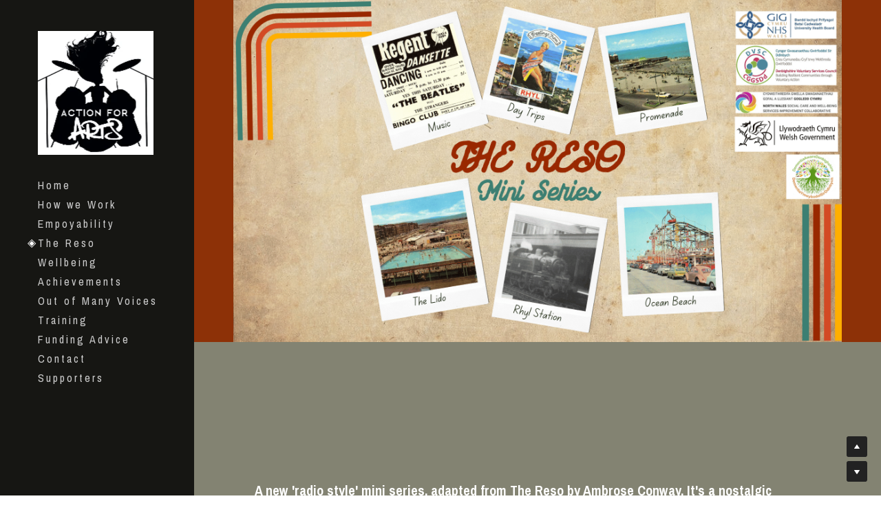

--- FILE ---
content_type: text/html; charset=utf-8
request_url: https://www.actionforarts.org.uk/the-reso
body_size: 78122
content:
<!-- Powered by Strikingly.com 4 (1) Jan 22, 2026 at 09:52-->
<!DOCTYPE html>
<html itemscope itemtype='http://schema.org/WebPage' lang='en' xmlns:og='http://ogp.me/ns#' xmlns='http://www.w3.org/1999/xhtml'>
<head>
<title>The Reso - Action for Arts</title>
<!-- removing_gon has activated 100%, so we add not_removing_gon rollout for specific user -->
<script>
//<![CDATA[
window.$S={};$S.app_instances=[];$S.nav=[{"name":"\/home","uid":"e48511e9-6d01-4419-b9ad-368ab34c2473","memberOnly":false,"hasPassword":false,"isHomePage":true},{"name":"\/how-we-work","uid":"7a6d2814-613d-4110-96d2-9cc682051706","memberOnly":false,"hasPassword":false,"isHomePage":false},{"name":"\/summer-opportunities","uid":"901888fb-9728-417c-b39a-05a307614177","memberOnly":false,"hasPassword":false,"isHomePage":false},{"name":"\/wellbeing","uid":"d02ac234-bd91-4698-8031-6309861b120f","memberOnly":false,"hasPassword":false,"isHomePage":false},{"name":"\/achievements","uid":"c78ef94e-34d7-4137-88c7-cb34c324718c","memberOnly":false,"hasPassword":false,"isHomePage":false},{"name":"\/out-of-many-voices","uid":"96dbb94b-4bd9-4d8e-bdc6-8f4159d2946e","memberOnly":false,"hasPassword":false,"isHomePage":false},{"name":"\/project-updates","uid":"adefd2df-07d4-4f2c-b8c8-85e810d16e96","memberOnly":false,"hasPassword":false,"isHomePage":false},{"name":"\/training","uid":"c6b0a395-44d5-41f8-a15d-df12923c3b1c","memberOnly":false,"hasPassword":false,"isHomePage":false},{"name":"\/trustees","uid":"b628dd90-06c8-4ac9-8533-2573e7a776ec","memberOnly":false,"hasPassword":false,"isHomePage":false},{"name":"\/contact","uid":"ebd9c12d-22e9-4708-9114-ee98e2c7ab14","memberOnly":false,"hasPassword":false,"isHomePage":false},{"name":"\/funding-advice","uid":"b14f672a-ec11-45b4-8b93-3df1d5484f1c","memberOnly":false,"hasPassword":false,"isHomePage":false},{"name":"\/supporters","uid":"3e55a689-9a35-4c56-9d80-505dffc926b1","memberOnly":false,"hasPassword":false,"isHomePage":false},{"name":"\/intro","uid":"00bf0577-72d9-4949-bce0-b9cb02fb413d","memberOnly":false,"hasPassword":false,"isHomePage":false},{"name":"\/universal-foundation","uid":"48a227df-b400-456c-8736-1110de99cbe0","memberOnly":false,"hasPassword":false,"isHomePage":false},{"name":"\/the-reso","uid":"48beafc5-bf0b-43f7-9c2b-5121f05e7c79","memberOnly":false,"hasPassword":false,"isHomePage":false},{"name":"\/buy-tickets","uid":"2779600a-38f3-43fe-989d-a1c0409826d8","memberOnly":false,"hasPassword":false,"isHomePage":false},{"name":"\/empoyability","uid":"5c99a5d1-b46b-462a-9933-69a61b55d09e","memberOnly":false,"hasPassword":false,"isHomePage":false}];$S.conf={"SUPPORTED_CURRENCY":[{"code":"AED","symbol":"\u062f.\u0625","decimal":".","thousand":",","precision":2,"name":"United Arab Emirates Dirham"},{"code":"AFN","symbol":"\u060b","decimal":".","thousand":",","precision":2,"name":"Afghan afghani"},{"code":"ALL","symbol":"Lek","decimal":",","thousand":".","precision":2,"name":"Albanian lek"},{"code":"AMD","symbol":"\u058f","decimal":",","thousand":".","precision":2,"name":"Armenian dram"},{"code":"ANG","symbol":"\u0192","decimal":",","thousand":".","precision":2,"name":"Netherlands Antillean guilder"},{"code":"AOA","symbol":"Kz","decimal":",","thousand":".","precision":2,"name":"Angolan kwanza"},{"code":"ARS","symbol":"$","decimal":",","thousand":".","precision":2,"name":"Argentine peso"},{"code":"AUD","symbol":"A$","decimal":".","thousand":" ","precision":2,"name":"Australian Dollar"},{"code":"AWG","symbol":"\u0192","decimal":".","thousand":",","precision":2,"name":"Aruban florin"},{"code":"AZN","symbol":"\u20bc","decimal":".","thousand":",","precision":2,"name":"Azerbaijani Manat"},{"code":"BAM","symbol":"KM","decimal":",","thousand":".","precision":2,"name":"Bosnia and Herzegovina convertible mark"},{"code":"BBD","symbol":"$","decimal":".","thousand":",","precision":2,"name":"Barbadian dollar"},{"code":"BDT","symbol":"Tk","decimal":".","thousand":",","precision":2,"name":"Bangladeshi Taka"},{"code":"BGN","symbol":"\u043b\u0432","decimal":",","thousand":".","precision":2,"name":"Bulgarian lev"},{"code":"BHD","symbol":"\u062f.\u0628","decimal":".","thousand":",","precision":3,"name":"Bahraini dinar"},{"code":"BIF","symbol":"FBu","decimal":".","thousand":",","precision":0,"name":"Burundian franc"},{"code":"BMD","symbol":"$","decimal":".","thousand":",","precision":2,"name":"Bermudian dollar"},{"code":"BND","symbol":"$","decimal":".","thousand":",","precision":2,"name":"Brunei dollar"},{"code":"BOB","symbol":"$b","decimal":",","thousand":".","precision":2,"name":"Bolivian boliviano"},{"code":"BRL","symbol":"R$","decimal":",","thousand":".","precision":2,"name":"Brazilian Real","format":"%s %v"},{"code":"BSD","symbol":"$","decimal":".","thousand":",","precision":2,"name":"Bahamian dollar"},{"code":"BTN","symbol":"Nu.","decimal":".","thousand":",","precision":2,"name":"Bhutanese ngultrum"},{"code":"BWP","symbol":"P","decimal":".","thousand":",","precision":2,"name":"Botswana pula"},{"code":"BYN","symbol":"Br","decimal":".","thousand":",","precision":2,"name":"Belarusian ruble"},{"code":"BZD","symbol":"BZ$","decimal":".","thousand":",","precision":2,"name":"Belize dollar"},{"code":"CAD","symbol":"$","decimal":".","thousand":",","precision":2,"name":"Canadian Dollar"},{"code":"CDF","symbol":"FC","decimal":".","thousand":",","precision":2,"name":"Congolese franc"},{"code":"CHF","symbol":"CHF","decimal":".","thousand":"'","precision":2,"name":"Swiss Franc","format":"%s %v"},{"code":"CLP","symbol":"$","decimal":"","thousand":".","precision":0,"name":"Chilean Peso"},{"code":"CNY","symbol":"\u00a5","decimal":".","thousand":",","precision":2,"name":"Chinese Yuan"},{"code":"CRC","symbol":"\u20a1","decimal":",","thousand":".","precision":2,"name":"Costa Rican col\u00f3n"},{"code":"CUP","symbol":"$","decimal":".","thousand":",","precision":2,"name":"Cuban peso"},{"code":"CVE","symbol":"$","decimal":".","thousand":",","precision":2,"name":"Cape Verdean escudo"},{"code":"CZK","symbol":"K\u010d","decimal":",","thousand":".","precision":2,"name":"Czech Koruna","format":"%v %s"},{"code":"DJF","symbol":"Fdj","decimal":".","thousand":",","precision":0,"name":"Djiboutian franc"},{"code":"DKK","symbol":"kr","decimal":".","thousand":",","precision":2,"name":"Danish Krone","format":"%v %s"},{"code":"DOP","symbol":"RD$","decimal":".","thousand":",","precision":2,"name":"Dominican peso"},{"code":"DZD","symbol":"\u062f\u062c","decimal":",","thousand":".","precision":2,"name":"Algerian dinar"},{"code":"EGP","symbol":"E\u00a3","decimal":".","thousand":",","precision":2,"name":"Egyptian pound"},{"code":"ERN","symbol":"Nkf","decimal":".","thousand":",","precision":2,"name":"Eritrean nakfa"},{"code":"ETB","symbol":"Br","decimal":".","thousand":",","precision":2,"name":"Ethiopian birr"},{"code":"EUR","symbol":"\u20ac","decimal":",","thousand":".","precision":2,"name":"Euro","format":"%v %s"},{"code":"FJD","symbol":"$","decimal":".","thousand":",","precision":2,"name":"Fijian dollar"},{"code":"FKP","symbol":"\u00a3","decimal":".","thousand":",","precision":2,"name":"Falkland Islands pound"},{"code":"GBP","symbol":"\u00a3","decimal":".","thousand":",","precision":2,"name":"British Pound"},{"code":"GEL","symbol":"\u10da","decimal":",","thousand":".","precision":2,"name":"Georgian lari"},{"code":"GGP","symbol":"\u00a3","decimal":".","thousand":",","precision":2,"name":"Guernsey pound"},{"code":"GHS","symbol":"GH\u20b5","decimal":".","thousand":",","precision":2,"name":"Ghanaian cedi"},{"code":"GIP","symbol":"\u00a3","decimal":".","thousand":",","precision":2,"name":"Gibraltar pound"},{"code":"GMD","symbol":"D","decimal":".","thousand":",","precision":2,"name":"Gambian dalasi"},{"code":"GNF","symbol":"\u20a3","decimal":".","thousand":",","precision":0,"name":"Guinean franc"},{"code":"GTQ","symbol":"Q","decimal":".","thousand":",","precision":2,"name":"Guatemalan quetzal"},{"code":"GYD","symbol":"G$","decimal":".","thousand":",","precision":2,"name":"Guyanese dollar"},{"code":"HKD","symbol":"HK$","decimal":".","thousand":",","precision":2,"name":"Hong Kong Dollar"},{"code":"HNL","symbol":"L","decimal":".","thousand":",","precision":2,"name":"Honduran lempira"},{"code":"HRK","symbol":"kn","decimal":".","thousand":",","precision":2,"name":"Croatian kuna"},{"code":"HTG","symbol":"G","decimal":".","thousand":",","precision":2,"name":"Haitian gourde"},{"code":"HUF","symbol":"Ft","decimal":"","thousand":",","precision":0,"name":"Hungarian Forint","format":"%v %s"},{"code":"ILS","symbol":"\u20aa","decimal":".","thousand":",","precision":2,"name":"Israeli New Shekel"},{"code":"IMP","symbol":"\u00a3","decimal":".","thousand":",","precision":2,"name":"Isle of Man pound"},{"code":"INR","symbol":"\u20b9","decimal":".","thousand":",","precision":2,"name":"Indian Rupee"},{"code":"IQD","symbol":"\u062f.\u0639","decimal":".","thousand":",","precision":3,"name":"Iraqi dinar"},{"code":"IRR","symbol":"\u062a\u0648\u0645\u0627\u0646","decimal":".","thousand":",","precision":2,"name":"Iranian rial"},{"code":"ISK","symbol":"kr","decimal":",","thousand":".","precision":2,"name":"Icelandic kr\u00f3na"},{"code":"JEP","symbol":"\u00a3","decimal":".","thousand":",","precision":2,"name":"Jersey pound"},{"code":"JMD","symbol":"J$","decimal":".","thousand":",","precision":2,"name":"Jamaican Dollar"},{"code":"JOD","symbol":"JD","decimal":".","thousand":",","precision":3,"name":"Jordanian Dinar"},{"code":"JPY","symbol":"\u00a5","decimal":"","thousand":",","precision":0,"name":"Japanese Yen","format":"%s %v"},{"code":"KES","symbol":"KSh","decimal":".","thousand":",","precision":2,"name":"Kenyan shilling"},{"code":"KGS","symbol":"\u043b\u0432","decimal":",","thousand":".","precision":2,"name":"Kyrgyzstani som"},{"code":"KHR","symbol":"\u17db","decimal":".","thousand":",","precision":2,"name":"Cambodian riel"},{"code":"KMF","symbol":"CF","decimal":".","thousand":",","precision":0,"name":"Comorian franc"},{"code":"KPW","symbol":"\u20a9","decimal":".","thousand":",","precision":2,"name":"North Korean won"},{"code":"KRW","symbol":"\uc6d0","decimal":"","thousand":",","precision":0,"name":"South Korean Won","format":"%v %s"},{"code":"KWD","symbol":"\u062f.\u0643","decimal":".","thousand":",","precision":3,"name":"Kuwait dinar"},{"code":"KYD","symbol":"CI$","decimal":".","thousand":",","precision":2,"name":"Cayman Islands dollar"},{"code":"KZT","symbol":"\u20b8","decimal":",","thousand":".","precision":2,"name":"Kazakhstani tenge"},{"code":"LBP","symbol":"LL","decimal":".","thousand":",","precision":2,"name":"Lebanese pound"},{"code":"LKR","symbol":"\u20a8","decimal":".","thousand":",","precision":2,"name":"Sri Lankan rupee"},{"code":"LRD","symbol":"LR$","decimal":".","thousand":",","precision":2,"name":"Liberian dollar"},{"code":"LSL","symbol":"M","decimal":".","thousand":",","precision":2,"name":"Lesotho loti"},{"code":"LYD","symbol":"LD","decimal":".","thousand":",","precision":3,"name":"Libyan dinar"},{"code":"MAD","symbol":"\u062f.\u0645.","decimal":",","thousand":".","precision":2,"name":"Moroccan dirham"},{"code":"MDL","symbol":"L","decimal":",","thousand":".","precision":2,"name":"Moldovan leu"},{"code":"MGA","symbol":"Ar","decimal":".","thousand":",","precision":0,"name":"Malagasy ariary"},{"code":"MKD","symbol":"\u0434\u0435\u043d","decimal":",","thousand":".","precision":2,"name":"Macedonian denar"},{"code":"MMK","symbol":"Ks","decimal":".","thousand":",","precision":2,"name":"Myanmar kyat"},{"code":"MNT","symbol":"\u20ae","decimal":".","thousand":",","precision":2,"name":"Mongolian tugrik"},{"code":"MOP","symbol":"MOP$","decimal":".","thousand":",","precision":2,"name":"Macanese pataca"},{"code":"MRO","symbol":"UM","decimal":".","thousand":",","precision":2,"name":"Mauritanian Ouguiya"},{"code":"MRU","symbol":"UM","decimal":".","thousand":",","precision":2,"name":"Mauritanian ouguiya"},{"code":"MUR","symbol":"\u20a8","decimal":".","thousand":",","precision":2,"name":"Mauritian rupee"},{"code":"MVR","symbol":"Rf","decimal":".","thousand":",","precision":2,"name":"Maldivian rufiyaa"},{"code":"MWK","symbol":"K","decimal":".","thousand":",","precision":2,"name":"Malawian kwacha"},{"code":"MXN","symbol":"$","decimal":".","thousand":",","precision":2,"name":"Mexican Peso"},{"code":"MYR","symbol":"RM","decimal":".","thousand":",","precision":2,"name":"Malaysian Ringgit"},{"code":"MZN","symbol":"MT","decimal":",","thousand":".","precision":2,"name":"Mozambican metical"},{"code":"NAD","symbol":"N$","decimal":".","thousand":",","precision":2,"name":"Namibian dollar"},{"code":"NGN","symbol":"\u20a6","decimal":".","thousand":",","precision":2,"name":"Nigerian naira"},{"code":"NIO","symbol":"C$","decimal":".","thousand":",","precision":2,"name":"Nicaraguan c\u00f3rdoba"},{"code":"NOK","symbol":"kr","decimal":",","thousand":".","precision":2,"name":"Norwegian Krone","format":"%v %s"},{"code":"NPR","symbol":"\u20a8","decimal":".","thousand":",","precision":2,"name":"Nepalese rupee"},{"code":"NZD","symbol":"$","decimal":".","thousand":",","precision":2,"name":"New Zealand Dollar"},{"code":"OMR","symbol":"\u0631.\u0639.","decimal":".","thousand":",","precision":3,"name":"Omani rial"},{"code":"PAB","symbol":"B\/.","decimal":".","thousand":",","precision":2,"name":"Panamanian balboa"},{"code":"PEN","symbol":"S\/.","decimal":".","thousand":",","precision":2,"name":"Peruvian Sol"},{"code":"PGK","symbol":"K","decimal":".","thousand":",","precision":2,"name":"Papua New Guinean kina"},{"code":"PHP","symbol":"\u20b1","decimal":".","thousand":",","precision":2,"name":"Philippine Peso"},{"code":"PKR","symbol":"\u20a8","decimal":".","thousand":",","precision":2,"name":"Pakistani rupee"},{"code":"PLN","symbol":"z\u0142","decimal":",","thousand":" ","precision":2,"name":"Polish Zloty","format":"%v %s"},{"code":"PYG","symbol":"\u20b2","decimal":",","thousand":".","precision":0,"name":"Paraguayan guaran\u00ed"},{"code":"QAR","symbol":"\u0631.\u0642","decimal":".","thousand":",","precision":2,"name":"Qatari riyal"},{"code":"RON","symbol":"lei","decimal":",","thousand":".","precision":2,"name":"Romanian leu"},{"code":"RSD","symbol":"\u0434\u0438\u043d","decimal":",","thousand":".","precision":2,"name":"Serbian dinar"},{"code":"RUB","symbol":"\u20bd","decimal":",","thousand":".","precision":2,"name":"Russian Ruble","format":"%v %s"},{"code":"RWF","symbol":"FRw","decimal":".","thousand":",","precision":0,"name":"Rwandan franc"},{"code":"SAR","symbol":"\u0631.\u0633","decimal":".","thousand":",","precision":2,"name":"Saudi Arabian riyal"},{"code":"SBD","symbol":"SI$","decimal":".","thousand":",","precision":2,"name":"Solomon Islands dollar"},{"code":"SCR","symbol":"SRe","decimal":".","thousand":",","precision":2,"name":"Seychellois rupee"},{"code":"SDG","symbol":"SDG","decimal":".","thousand":",","precision":2,"name":"Sudanese pound"},{"code":"SEK","symbol":"kr","decimal":".","thousand":" ","precision":2,"name":"Swedish Krona","format":"%v %s"},{"code":"SGD","symbol":"S$","decimal":".","thousand":",","precision":2,"name":"Singapore Dollar"},{"code":"SHP","symbol":"\u00a3","decimal":".","thousand":",","precision":2,"name":"Saint Helena pound"},{"code":"SLL","symbol":"Le","decimal":".","thousand":",","precision":2,"name":"Sierra Leonean leone"},{"code":"SOS","symbol":"S","decimal":".","thousand":",","precision":2,"name":"Somali shilling"},{"code":"SRD","symbol":"$","decimal":",","thousand":".","precision":2,"name":"Surinamese dollar"},{"code":"SSP","symbol":"SS\u00a3","decimal":".","thousand":",","precision":2,"name":"South Sudanese pound"},{"code":"STD","symbol":"Db","decimal":".","thousand":",","precision":2,"name":"Sao Tomean Dobra"},{"code":"STN","symbol":"Db","decimal":".","thousand":",","precision":2,"name":"S\u00e3o Tom\u00e9 and Pr\u00edncipe dobra"},{"code":"SYP","symbol":"LS","decimal":".","thousand":",","precision":2,"name":"Syrian pound"},{"code":"SZL","symbol":"E","decimal":".","thousand":",","precision":2,"name":"Swazi lilangeni"},{"code":"THB","symbol":"\u0e3f","decimal":".","thousand":",","precision":2,"name":"Thai Baht"},{"code":"TJS","symbol":"SM","decimal":".","thousand":",","precision":2,"name":"Tajikistani somoni"},{"code":"TMT","symbol":"T","decimal":".","thousand":",","precision":2,"name":"Turkmenistan manat"},{"code":"TND","symbol":"\u062f.\u062a","decimal":".","thousand":",","precision":3,"name":"Tunisian dinar"},{"code":"TOP","symbol":"T$","decimal":".","thousand":",","precision":2,"name":"Tongan pa\u02bbanga"},{"code":"TRY","symbol":"\u20ba","decimal":".","thousand":",","precision":2,"name":"Turkish lira"},{"code":"TTD","symbol":"TT$","decimal":".","thousand":",","precision":2,"name":"Trinidad and Tobago dollar"},{"code":"TWD","symbol":"NT$","decimal":"","thousand":",","precision":0,"name":"New Taiwan Dollar"},{"code":"TZS","symbol":"Tsh","decimal":".","thousand":",","precision":2,"name":"Tanzanian shilling"},{"code":"UAH","symbol":"\u20b4","decimal":".","thousand":",","precision":2,"name":"Ukrainian hryvnia"},{"code":"UGX","symbol":"USh","decimal":".","thousand":",","precision":2,"name":"Ugandan shilling"},{"code":"USD","symbol":"$","decimal":".","thousand":",","precision":2,"name":"United States Dollar"},{"code":"UYU","symbol":"$U","decimal":",","thousand":".","precision":2,"name":"Uruguayan peso"},{"code":"UZS","symbol":"\u043b\u0432","decimal":",","thousand":".","precision":2,"name":"Uzbekistani so\u02bbm"},{"code":"VES","symbol":"Bs.S.","decimal":".","thousand":",","precision":2,"name":"Venezuelan bol\u00edvar soberano"},{"code":"VUV","symbol":"VT","decimal":".","thousand":",","precision":0,"name":"Vanuatu vatu"},{"code":"WST","symbol":"WS$","decimal":".","thousand":",","precision":2,"name":"Samoan t\u0101l\u0101"},{"code":"XAF","symbol":"FCFA","decimal":".","thousand":",","precision":0,"name":"Central African CFA franc"},{"code":"XCD","symbol":"EC$","decimal":".","thousand":",","precision":2,"name":"East Caribbean dollar"},{"code":"XDR","symbol":"SDR","decimal":".","thousand":"","precision":0,"name":"Special drawing rights"},{"code":"XOF","symbol":"CFA","decimal":".","thousand":",","precision":0,"name":"West African CFA franc"},{"code":"XPF","symbol":"\u20a3","decimal":".","thousand":",","precision":0,"name":"CFP franc"},{"code":"YER","symbol":"\u0631.\u064a","decimal":".","thousand":",","precision":2,"name":"Yemeni rial"},{"code":"ZAR","symbol":"R","decimal":".","thousand":",","precision":2,"name":"South African Rand"},{"code":"ZMW","symbol":"K","decimal":",","thousand":".","precision":2,"name":"Zambian kwacha"},{"code":"IDR","symbol":"Rp ","decimal":"","thousand":".","precision":0,"name":"Indonesian Rupiah"},{"code":"VND","symbol":"\u20ab","decimal":"","thousand":".","precision":0,"name":"Vietnamese Dong","format":"%v%s"},{"code":"LAK","symbol":"\u20ad","decimal":".","thousand":",","precision":2,"name":"Lao kip"},{"code":"COP","symbol":"$","decimal":".","thousand":",","precision":0,"name":"Colombian Peso"}],"pages_show_static_path":"https:\/\/static-assets.strikinglycdn.com\/pages_show_static-bc1f19a55f2b44d4730b53552286eb27fea2e9da8282fb2743c9147c736f5092.js","keenio_collection":"strikingly_pageviews","keenio_collection_sharding":"strikingly_pageviews-600001-700000","keenio_pbs_impression_collection":"strikingly_pbs_impression","keenio_pbs_conversion_collection":"strikingly_pbs_conversion","keenio_pageservice_imageshare_collection":"strikingly_pageservice_imageshare","keenio_page_socialshare_collection":"strikingly_page_socialshare","keenio_page_framing_collection":"strikingly_page_framing","keenio_file_download_collection":"strikingly_file_download","keenio_ecommerce_buyer_landing":"strikingly_ecommerce_buyer_landing","keenio_ecommerce_buyer_viewed_checkout_dialog":"strikingly_ecommerce_buyer_viewed_checkout_dialog","keenio_ecommerce_buyer_completed_shipping_address":"strikingly_ecommerce_buyer_completed_shipping_address","keenio_ecommerce_buyer_selected_payment_method":"strikingly_ecommerce_buyer_selected_payment_method","keenio_ecommerce_buyer_canceled_order":"strikingly_ecommerce_buyer_canceled_order","keenio_ecommerce_buyer_added_item_to_cart":"strikingly_ecommerce_buyer_added_item_to_cart","keenio_events_collection":"strikingly_events","is_screenshot_rendering":false,"ecommerce_stripe_alipay":false,"headless_render":null,"wx_instant_follow":false,"is_google_analytics_enabled":true,"is_strikingly_analytics_enabled":true,"is_from_site_to_app":false,"is_weitie":false,"weitie_post_id":null,"weitie_meta_info":null,"weitie_slogan":"\u65e0\u9700\u6ce8\u518c\u7684\u53d1\u5e16\u795e\u5668","gdpr_compliance_feature":false,"strikingly_live_chat_settings":null,"FACEBOOK_APP_ID":"138736959550286","FACEBOOK_PERMS":"email"};$S.fonts=null;$S.live_site=true;$S.user_meta={"user_type":"","live_chat_branding":false,"oneClickShareInfo":null};$S.global_conf={"premium_apps":["HtmlApp","EcwidApp","MailChimpApp","CeleryApp","LocuApp"],"environment":"production","env":"production","host_suffix":"strikingly.com","asset_url":"https:\/\/static-assets.strikinglycdn.com","locale":"en","in_china":false,"country_code":null,"browser_locale":null,"is_sxl":false,"china_optimization":false,"enable_live_chat":true,"enable_internal_footer_layout":["33212390","11376106","13075825","12954266","11479862","28250243","28142805","28250455","28250492","23063547","28250512","23063531","28250538","28250791","23063511","28250526","28250588","28250582","28250575","28250570","23063556","28250565","13128850","13075827","13033035","13107039","12989659","12954536","13029321","12967243","12935703","13128849","189186","23559408","22317661","23559972","23559402","23559419","23559961","23559424","23568836","23559400","23559427","23559394","23559955","23559949","23568824","23559953","22317663","13032471","13070869","13107041","13100761","13100763","13039483","12989656","12935476","13029732","13070868","13115975","13115977","12967468"],"user_image_cdn":{"qn":"\/\/user-assets.sxlcdn.com","s":"\/\/custom-images.strikinglycdn.com"},"GROWINGIO_API_KEY":null,"BAIDU_API_KEY":null,"SEGMENTIO_API_KEY":"eb3txa37hi","FACEBOOK_APP_ID":"138736959550286","WECHAT_APP_ID":null,"WECHAT_MP_APP_ID":"","KEEN_IO_PROJECT_ID":"5317e03605cd66236a000002","KEEN_IO_WRITE_KEY":"[base64]","FIREBASE_URL":"bobcat.firebaseIO.com","CLOUDINARY_CLOUD_NAME":"hrscywv4p","CLOUDINARY_PRESET":"oxbxiyxl","rollout":{"background_for_all_sections":false,"crm_livechat":true,"stripe_payer_email":false,"stripe_alipay":true,"stripe_wechatpay":true,"stripe_afterpay":true,"stripe_klarna":true,"paynow_unionpay":true,"tw_payment_registration_upgrade":true,"new_checkout_design":true,"checkout_form_integration":true,"s6_feature":true,"customize_image_appearance":true,"advanced_section_layout_setting":true,"google_invisible_recaptcha":true,"invisible_hcaptcha":false,"show_dummy_data_in_editor":true,"show_dummy_data_in_cro_editor":true,"mobile_editor_2023":true,"mobile_editor_2023_part3":true,"vertical_alignment_2023":true,"enable_migrate_page_data":true,"enable_section_smart_binding":true,"portfolio_region_options":false,"domain_connection_v2":true,"new_blog_editor":true,"new_blog_editor_disabled":false,"draft_editor":true,"disable_draft_editor":false,"new_blog_layout":true,"new_store_layout":true,"gallery_section_2021":true,"strikingly_618":false,"nav_2021":true,"can_use_section_default_format":true,"can_use_section_text_align":true,"section_improvements_part1":true,"nav_2021_off":false,"nav_2023":true,"delay_gon":false,"shake_ssr_gon":false,"feature_list_2023":true,"pbs_i18n":true,"support_sca":false,"dlz_badge":false,"show_kickstart_entry_in_dashboard_support_widget":true,"need_html_custom_code_review":true,"has_hydrated_sections":false,"show_support_widget_in_live_site":false,"wechat_sharing":false,"new_wechat_oauth":false,"midtrans_payments":false,"pbs_variation_b":true,"all_currencies":true,"language_region_redirect_options":false,"portfolio_addon_items":false,"custom_review_v2":false},"cookie_categories":{"necessary":["_claim_popup_ref","member_name","authenticationToken","_pbs_i18n_ab_test","__strk_cookie_notification","__is_open_strk_necessary_cookie","__is_open_strk_analytics_cookie","__is_open_strk_preferences_cookie","site_id","crm_chat_token","authenticationToken","member_id","page_nocache","page_password","page_password_uid","return_path_after_verification","return_path_after_page_verification","is_submitted_all"],"preferences":["__strk_cookie_comment_name","__strk_cookie_comment_email"],"analytics":["__strk_session_id"]},"WEITIE_APP_ID":null,"WEITIE_MP_APP_ID":null,"BUGSNAG_FE_API_KEY":"","BUGSNAG_FE_JS_RELEASE_STAGE":"production","google":{"recaptcha_v2_client_key":"6LeRypQbAAAAAGgaIHIak2L7UaH4Mm3iS6Tpp7vY","recaptcha_v2_invisible_client_key":"6LdmtBYdAAAAAJmE1hETf4IHoUqXQaFuJxZPO8tW"},"hcaptcha":{"hcaptcha_checkbox_key":"cd7ccab0-57ca-49aa-98ac-db26473a942a","hcaptcha_invisible_key":"65400c5a-c122-4648-971c-9f7e931cd872"},"kickstart_locale_selection":{"en":"100","de":"100","es":"100","fr":"100","it":"100","nl":"100","pt-BR":"100","fi":"100","no":"100","sv":"100","pl":"100","cs":"100","ro":"100","ar":"100","id":"100","vi":"0","ja":"100","zh-CN":"100","zh-TW":"100"},"honeypot":"936952dd"};$S.country_list={"europe":{"name":"Europe","continent":"europe"},"asia":{"name":"Asia","continent":"asia"},"northamerica":{"name":"North America","continent":"northamerica"},"southamerica":{"name":"South America","continent":"southamerica"},"australia":{"name":"Australia","continent":"australia"},"antarctica":{"name":"Antarctica","continent":"antarctica"},"africa":{"name":"Africa","continent":"africa"},"ad":{"name":"Andorra","continent":"europe"},"ae":{"name":"United Arab Emirates","continent":"asia"},"af":{"name":"Afghanistan","continent":"asia"},"ag":{"name":"Antigua and Barbuda","continent":"northamerica"},"ai":{"name":"Anguilla","continent":"northamerica"},"al":{"name":"Albania","continent":"europe"},"am":{"name":"Armenia","continent":"asia"},"an":{"name":"Netherlands Antilles","continent":"northamerica"},"ao":{"name":"Angola","continent":"africa"},"aq":{"name":"Antarctica","continent":"antarctica"},"ar":{"name":"Argentina","continent":"southamerica"},"as":{"name":"American Samoa","continent":"australia"},"at":{"name":"Austria","continent":"europe"},"au":{"name":"Australia","continent":"australia"},"aw":{"name":"Aruba","continent":"northamerica"},"ax":{"name":"\u00c5land Islands","continent":"europe"},"az":{"name":"Azerbaijan","continent":"asia"},"ba":{"name":"Bosnia and Herzegovina","continent":"europe"},"bb":{"name":"Barbados","continent":"northamerica"},"bd":{"name":"Bangladesh","continent":"asia"},"be":{"name":"Belgium","continent":"europe"},"bf":{"name":"Burkina Faso","continent":"africa"},"bg":{"name":"Bulgaria","continent":"europe"},"bh":{"name":"Bahrain","continent":"asia"},"bi":{"name":"Burundi","continent":"africa"},"bj":{"name":"Benin","continent":"africa"},"bl":{"name":"Saint Barth\u00e9lemy","continent":"northamerica"},"bm":{"name":"Bermuda","continent":"northamerica"},"bn":{"name":"Brunei Darussalam","continent":"asia"},"bo":{"name":"Bolivia","continent":"southamerica"},"bq":{"name":"Bonaire, Sint Eustatius and Saba","continent":"northamerica"},"br":{"name":"Brazil","continent":"southamerica"},"bs":{"name":"Bahamas","continent":"northamerica"},"bt":{"name":"Bhutan","continent":"asia"},"bv":{"name":"Bouvet Island","continent":"antarctica"},"bw":{"name":"Botswana","continent":"africa"},"by":{"name":"Belarus","continent":"europe"},"bz":{"name":"Belize","continent":"northamerica"},"ca":{"name":"Canada","continent":"northamerica"},"cc":{"name":"Cocos (Keeling) Islands","continent":"asia"},"cd":{"name":"Congo, The Democratic Republic Of The","continent":"africa"},"cf":{"name":"Central African Republic","continent":"africa"},"cg":{"name":"Congo","continent":"africa"},"ch":{"name":"Switzerland","continent":"europe"},"ci":{"name":"C\u00f4te D'Ivoire","continent":"africa"},"ck":{"name":"Cook Islands","continent":"australia"},"cl":{"name":"Chile","continent":"southamerica"},"cm":{"name":"Cameroon","continent":"africa"},"cn":{"name":"China","continent":"asia"},"co":{"name":"Colombia","continent":"southamerica"},"cr":{"name":"Costa Rica","continent":"northamerica"},"cu":{"name":"Cuba","continent":"northamerica"},"cv":{"name":"Cape Verde","continent":"africa"},"cw":{"name":"Cura\u00e7ao","continent":"northamerica"},"cx":{"name":"Christmas Island","continent":"asia"},"cy":{"name":"Cyprus","continent":"asia"},"cz":{"name":"Czech Republic","continent":"europe"},"de":{"name":"Germany","continent":"europe"},"dj":{"name":"Djibouti","continent":"africa"},"dk":{"name":"Denmark","continent":"europe"},"dm":{"name":"Dominica","continent":"northamerica"},"do":{"name":"Dominican Republic","continent":"northamerica"},"dz":{"name":"Algeria","continent":"africa"},"ec":{"name":"Ecuador","continent":"southamerica"},"ee":{"name":"Estonia","continent":"europe"},"eg":{"name":"Egypt","continent":"africa"},"eh":{"name":"Western Sahara","continent":"africa"},"er":{"name":"Eritrea","continent":"africa"},"es":{"name":"Spain","continent":"europe"},"et":{"name":"Ethiopia","continent":"africa"},"fi":{"name":"Finland","continent":"europe"},"fj":{"name":"Fiji","continent":"australia"},"fk":{"name":"Falkland Islands (Malvinas)","continent":"southamerica"},"fm":{"name":"Micronesia, Federated States Of","continent":"australia"},"fo":{"name":"Faroe Islands","continent":"europe"},"fr":{"name":"France","continent":"europe"},"ga":{"name":"Gabon","continent":"africa"},"gb":{"name":"United Kingdom","continent":"europe"},"gd":{"name":"Grenada","continent":"northamerica"},"ge":{"name":"Georgia","continent":"asia"},"gf":{"name":"French Guiana","continent":"southamerica"},"gg":{"name":"Guernsey","continent":"europe"},"gh":{"name":"Ghana","continent":"africa"},"gi":{"name":"Gibraltar","continent":"europe"},"gl":{"name":"Greenland","continent":"northamerica"},"gm":{"name":"Gambia","continent":"africa"},"gn":{"name":"Guinea","continent":"africa"},"gp":{"name":"Guadeloupe","continent":"northamerica"},"gq":{"name":"Equatorial Guinea","continent":"africa"},"gr":{"name":"Greece","continent":"europe"},"gs":{"name":"South Georgia and the South Sandwich Islands","continent":"antarctica"},"gt":{"name":"Guatemala","continent":"northamerica"},"gu":{"name":"Guam","continent":"australia"},"gw":{"name":"Guinea-Bissau","continent":"africa"},"gy":{"name":"Guyana","continent":"southamerica"},"hk":{"name":"Hong Kong SAR China","continent":"asia"},"hm":{"name":"Heard and McDonald Islands","continent":"antarctica"},"hn":{"name":"Honduras","continent":"northamerica"},"hr":{"name":"Croatia","continent":"europe"},"ht":{"name":"Haiti","continent":"northamerica"},"hu":{"name":"Hungary","continent":"europe"},"id":{"name":"Indonesia","continent":"asia"},"ie":{"name":"Ireland","continent":"europe"},"il":{"name":"Israel","continent":"asia"},"im":{"name":"Isle of Man","continent":"europe"},"in":{"name":"India","continent":"asia"},"io":{"name":"British Indian Ocean Territory","continent":"asia"},"iq":{"name":"Iraq","continent":"asia"},"ir":{"name":"Iran, Islamic Republic Of","continent":"asia"},"is":{"name":"Iceland","continent":"europe"},"it":{"name":"Italy","continent":"europe"},"je":{"name":"Jersey","continent":"europe"},"jm":{"name":"Jamaica","continent":"northamerica"},"jo":{"name":"Jordan","continent":"asia"},"jp":{"name":"Japan","continent":"asia"},"ke":{"name":"Kenya","continent":"africa"},"kg":{"name":"Kyrgyzstan","continent":"asia"},"kh":{"name":"Cambodia","continent":"asia"},"ki":{"name":"Kiribati","continent":"australia"},"km":{"name":"Comoros","continent":"africa"},"kn":{"name":"Saint Kitts And Nevis","continent":"northamerica"},"kp":{"name":"Korea, Democratic People's Republic Of","continent":"asia"},"kr":{"name":"Korea, Republic of","continent":"asia"},"kw":{"name":"Kuwait","continent":"asia"},"ky":{"name":"Cayman Islands","continent":"northamerica"},"kz":{"name":"Kazakhstan","continent":"asia"},"la":{"name":"Lao People's Democratic Republic","continent":"asia"},"lb":{"name":"Lebanon","continent":"asia"},"lc":{"name":"Saint Lucia","continent":"northamerica"},"li":{"name":"Liechtenstein","continent":"europe"},"lk":{"name":"Sri Lanka","continent":"asia"},"lr":{"name":"Liberia","continent":"africa"},"ls":{"name":"Lesotho","continent":"africa"},"lt":{"name":"Lithuania","continent":"europe"},"lu":{"name":"Luxembourg","continent":"europe"},"lv":{"name":"Latvia","continent":"europe"},"ly":{"name":"Libya","continent":"africa"},"ma":{"name":"Morocco","continent":"africa"},"mc":{"name":"Monaco","continent":"europe"},"md":{"name":"Moldova, Republic of","continent":"europe"},"me":{"name":"Montenegro","continent":"europe"},"mf":{"name":"Saint Martin","continent":"northamerica"},"mg":{"name":"Madagascar","continent":"africa"},"mh":{"name":"Marshall Islands","continent":"australia"},"mk":{"name":"North Macedonia","continent":"europe"},"ml":{"name":"Mali","continent":"africa"},"mm":{"name":"Myanmar","continent":"asia"},"mn":{"name":"Mongolia","continent":"asia"},"mo":{"name":"Macao SAR China","continent":"asia"},"mp":{"name":"Northern Mariana Islands","continent":"australia"},"mq":{"name":"Martinique","continent":"northamerica"},"mr":{"name":"Mauritania","continent":"africa"},"ms":{"name":"Montserrat","continent":"northamerica"},"mt":{"name":"Malta","continent":"europe"},"mu":{"name":"Mauritius","continent":"africa"},"mv":{"name":"Maldives","continent":"asia"},"mw":{"name":"Malawi","continent":"africa"},"mx":{"name":"Mexico","continent":"northamerica"},"my":{"name":"Malaysia","continent":"asia"},"mz":{"name":"Mozambique","continent":"africa"},"na":{"name":"Namibia","continent":"africa"},"nc":{"name":"New Caledonia","continent":"australia"},"ne":{"name":"Niger","continent":"africa"},"nf":{"name":"Norfolk Island","continent":"australia"},"ng":{"name":"Nigeria","continent":"africa"},"ni":{"name":"Nicaragua","continent":"northamerica"},"nl":{"name":"Netherlands","continent":"europe"},"no":{"name":"Norway","continent":"europe"},"np":{"name":"Nepal","continent":"asia"},"nr":{"name":"Nauru","continent":"australia"},"nu":{"name":"Niue","continent":"australia"},"nz":{"name":"New Zealand","continent":"australia"},"om":{"name":"Oman","continent":"asia"},"pa":{"name":"Panama","continent":"northamerica"},"pe":{"name":"Peru","continent":"southamerica"},"pf":{"name":"French Polynesia","continent":"australia"},"pg":{"name":"Papua New Guinea","continent":"australia"},"ph":{"name":"Philippines","continent":"asia"},"pk":{"name":"Pakistan","continent":"asia"},"pl":{"name":"Poland","continent":"europe"},"pm":{"name":"Saint Pierre And Miquelon","continent":"northamerica"},"pn":{"name":"Pitcairn","continent":"australia"},"pr":{"name":"Puerto Rico","continent":"northamerica"},"ps":{"name":"Palestine, State of","continent":"asia"},"pt":{"name":"Portugal","continent":"europe"},"pw":{"name":"Palau","continent":"australia"},"py":{"name":"Paraguay","continent":"southamerica"},"qa":{"name":"Qatar","continent":"asia"},"re":{"name":"R\u00e9union","continent":"africa"},"ro":{"name":"Romania","continent":"europe"},"rs":{"name":"Serbia","continent":"europe"},"ru":{"name":"Russian Federation","continent":"europe"},"rw":{"name":"Rwanda","continent":"africa"},"sa":{"name":"Saudi Arabia","continent":"asia"},"sb":{"name":"Solomon Islands","continent":"australia"},"sc":{"name":"Seychelles","continent":"africa"},"sd":{"name":"Sudan","continent":"africa"},"se":{"name":"Sweden","continent":"europe"},"sg":{"name":"Singapore","continent":"asia"},"sh":{"name":"Saint Helena","continent":"africa"},"si":{"name":"Slovenia","continent":"europe"},"sj":{"name":"Svalbard And Jan Mayen","continent":"europe"},"sk":{"name":"Slovakia","continent":"europe"},"sl":{"name":"Sierra Leone","continent":"africa"},"sm":{"name":"San Marino","continent":"europe"},"sn":{"name":"Senegal","continent":"africa"},"so":{"name":"Somalia","continent":"africa"},"sr":{"name":"Suriname","continent":"southamerica"},"ss":{"name":"South Sudan","continent":"africa"},"st":{"name":"Sao Tome and Principe","continent":"africa"},"sv":{"name":"El Salvador","continent":"northamerica"},"sx":{"name":"Sint Maarten","continent":"northamerica"},"sy":{"name":"Syrian Arab Republic","continent":"asia"},"sz":{"name":"Swaziland","continent":"africa"},"tc":{"name":"Turks and Caicos Islands","continent":"northamerica"},"td":{"name":"Chad","continent":"africa"},"tf":{"name":"French Southern Territories","continent":"antarctica"},"tg":{"name":"Togo","continent":"africa"},"th":{"name":"Thailand","continent":"asia"},"tj":{"name":"Tajikistan","continent":"asia"},"tk":{"name":"Tokelau","continent":"australia"},"tl":{"name":"Timor-Leste","continent":"asia"},"tm":{"name":"Turkmenistan","continent":"asia"},"tn":{"name":"Tunisia","continent":"africa"},"to":{"name":"Tonga","continent":"australia"},"tr":{"name":"Turkey","continent":"europe"},"tt":{"name":"Trinidad and Tobago","continent":"northamerica"},"tv":{"name":"Tuvalu","continent":"australia"},"tw":{"name":"Taiwan","continent":"asia"},"tz":{"name":"Tanzania, United Republic of","continent":"africa"},"ua":{"name":"Ukraine","continent":"europe"},"ug":{"name":"Uganda","continent":"africa"},"um":{"name":"United States Minor Outlying Islands","continent":"australia"},"us":{"name":"United States","continent":"northamerica"},"uy":{"name":"Uruguay","continent":"southamerica"},"uz":{"name":"Uzbekistan","continent":"asia"},"va":{"name":"Holy See (Vatican City State)","continent":"europe"},"vc":{"name":"Saint Vincent And The Grenadines","continent":"northamerica"},"ve":{"name":"Venezuela, Bolivarian Republic of","continent":"southamerica"},"vg":{"name":"Virgin Islands, British","continent":"northamerica"},"vi":{"name":"Virgin Islands, U.S.","continent":"northamerica"},"vn":{"name":"Vietnam","continent":"asia"},"vu":{"name":"Vanuatu","continent":"australia"},"wf":{"name":"Wallis and Futuna","continent":"australia"},"ws":{"name":"Samoa","continent":"australia"},"ye":{"name":"Yemen","continent":"asia"},"yt":{"name":"Mayotte","continent":"africa"},"za":{"name":"South Africa","continent":"africa"},"zm":{"name":"Zambia","continent":"africa"},"zw":{"name":"Zimbabwe","continent":"africa"}};$S.state_list={"us":[{"name":"Alabama","abbr":"AL"},{"name":"Alaska","abbr":"AK"},{"name":"American Samoa","abbr":"AS"},{"name":"Arizona","abbr":"AZ"},{"name":"Arkansas","abbr":"AR"},{"name":"California","abbr":"CA"},{"name":"Colorado","abbr":"CO"},{"name":"Connecticut","abbr":"CT"},{"name":"Delaware","abbr":"DE"},{"name":"District of Columbia","abbr":"DC"},{"name":"Florida","abbr":"FL"},{"name":"Georgia","abbr":"GA"},{"name":"Guam","abbr":"GU"},{"name":"Hawaii","abbr":"HI"},{"name":"Idaho","abbr":"ID"},{"name":"Illinois","abbr":"IL"},{"name":"Indiana","abbr":"IN"},{"name":"Iowa","abbr":"IA"},{"name":"Kansas","abbr":"KS"},{"name":"Kentucky","abbr":"KY"},{"name":"Louisiana","abbr":"LA"},{"name":"Maine","abbr":"ME"},{"name":"Maryland","abbr":"MD"},{"name":"Massachusetts","abbr":"MA"},{"name":"Michigan","abbr":"MI"},{"name":"Minnesota","abbr":"MN"},{"name":"Mississippi","abbr":"MS"},{"name":"Missouri","abbr":"MO"},{"name":"Montana","abbr":"MT"},{"name":"Nebraska","abbr":"NE"},{"name":"Nevada","abbr":"NV"},{"name":"New Hampshire","abbr":"NH"},{"name":"New Jersey","abbr":"NJ"},{"name":"New Mexico","abbr":"NM"},{"name":"New York","abbr":"NY"},{"name":"North Carolina","abbr":"NC"},{"name":"North Dakota","abbr":"ND"},{"name":"Northern Mariana Islands","abbr":"MP"},{"name":"Ohio","abbr":"OH"},{"name":"Oklahoma","abbr":"OK"},{"name":"Oregon","abbr":"OR"},{"name":"Pennsylvania","abbr":"PA"},{"name":"Puerto Rico","abbr":"PR"},{"name":"Rhode Island","abbr":"RI"},{"name":"South Carolina","abbr":"SC"},{"name":"South Dakota","abbr":"SD"},{"name":"Tennessee","abbr":"TN"},{"name":"Texas","abbr":"TX"},{"name":"Utah","abbr":"UT"},{"name":"Vermont","abbr":"VT"},{"name":"Virgin Islands","abbr":"VI"},{"name":"Virginia","abbr":"VA"},{"name":"Washington","abbr":"WA"},{"name":"West Virginia","abbr":"WV"},{"name":"Wisconsin","abbr":"WI"},{"name":"Wyoming","abbr":"WY"}],"ca":[{"name":"Alberta","abbr":"AB"},{"name":"British Columbia","abbr":"BC"},{"name":"Manitoba","abbr":"MB"},{"name":"New Brunswick","abbr":"NB"},{"name":"Newfoundland and Labrador","abbr":"NL"},{"name":"Nova Scotia","abbr":"NS"},{"name":"Northwest Territories","abbr":"NT"},{"name":"Nunavut","abbr":"NU"},{"name":"Ontario","abbr":"ON"},{"name":"Prince Edward Island","abbr":"PE"},{"name":"Quebec","abbr":"QC"},{"name":"Saskatchewan","abbr":"SK"},{"name":"Yukon","abbr":"YT"}],"cn":[{"name":"Beijing","abbr":"Beijing"},{"name":"Tianjin","abbr":"Tianjin"},{"name":"Hebei","abbr":"Hebei"},{"name":"Shanxi","abbr":"Shanxi"},{"name":"Nei Mongol","abbr":"Nei Mongol"},{"name":"Liaoning","abbr":"Liaoning"},{"name":"Jilin","abbr":"Jilin"},{"name":"Heilongjiang","abbr":"Heilongjiang"},{"name":"Shanghai","abbr":"Shanghai"},{"name":"Jiangsu","abbr":"Jiangsu"},{"name":"Zhejiang","abbr":"Zhejiang"},{"name":"Anhui","abbr":"Anhui"},{"name":"Fujian","abbr":"Fujian"},{"name":"Jiangxi","abbr":"Jiangxi"},{"name":"Shandong","abbr":"Shandong"},{"name":"Henan","abbr":"Henan"},{"name":"Hubei","abbr":"Hubei"},{"name":"Hunan","abbr":"Hunan"},{"name":"Guangdong","abbr":"Guangdong"},{"name":"Guangxi","abbr":"Guangxi"},{"name":"Hainan","abbr":"Hainan"},{"name":"Chongqing","abbr":"Chongqing"},{"name":"Sichuan","abbr":"Sichuan"},{"name":"Guizhou","abbr":"Guizhou"},{"name":"Yunnan","abbr":"Yunnan"},{"name":"Xizang","abbr":"Xizang"},{"name":"Shaanxi","abbr":"Shaanxi"},{"name":"Gansu","abbr":"Gansu"},{"name":"Qinghai","abbr":"Qinghai"},{"name":"Ningxia","abbr":"Ningxia"},{"name":"Xinjiang","abbr":"Xinjiang"}]};$S.stores={"fonts_v2":[{"name":"archivo narrow","fontType":"google","displayName":"Archivo Narrow","cssValue":"\"archivo narrow\", helvetica","settings":{"weight":"400,700,400italic,700italic"},"hidden":false,"cssFallback":"sans-serif","disableBody":null,"isSuggested":true},{"name":"titillium web","fontType":"google","displayName":"Titillium","cssValue":"\"titillium web\", titillium, helvetica","settings":{"weight":"300,700,300italic,700italic"},"hidden":false,"cssFallback":"sans-serif","disableBody":null,"isSuggested":true}],"showStatic":{"footerLogoSeoData":{"anchor_link":"https:\/\/www.strikingly.com\/?ref=logo\u0026permalink=actionforarts\u0026custom_domain=www.actionforarts.org.uk\u0026utm_campaign=footer_pbs\u0026utm_content=https%3A%2F%2Fwww.actionforarts.org.uk%2F\u0026utm_medium=user_page\u0026utm_source=387192\u0026utm_term=pbs_b","anchor_text":"How to make a website"},"isEditMode":false},"pageData":{"type":"Site","id":"f_8b060ade-f595-4c6b-9607-3329c94b8291","defaultValue":null,"horizontal":false,"fixedSocialMedia":false,"new_page":true,"showMobileNav":true,"showCookieNotification":true,"useSectionDefaultFormat":true,"useSectionImprovementsPart1":true,"showTermsAndConditions":false,"showPrivacyPolicy":false,"activateGDPRCompliance":false,"multi_pages":true,"live_chat":false,"isFullScreenOnlyOneSection":true,"showNav":true,"showFooter":true,"showStrikinglyLogo":false,"showNavigationButtons":true,"showShoppingCartIcon":true,"showButtons":true,"navFont":"","titleFont":"archivo narrow","logoFont":"","bodyFont":"archivo narrow","buttonFont":"archivo narrow","headingFont":"archivo narrow","bodyFontWeight":null,"theme":"fresh","templateVariation":"red","templatePreset":"","termsText":null,"privacyPolicyText":null,"fontPreset":null,"cookieNotificationArea":"all","GDPRHtml":null,"pages":[{"type":"Page","id":"f_4f7cd428-cf70-413c-b538-3c772aa23869","defaultValue":null,"sections":[{"type":"Slide","id":"f_dd855bb7-a301-4d3e-98ec-7c726574a045","defaultValue":null,"template_id":null,"template_name":"title","template_version":null,"components":{"slideSettings":{"type":"SlideSettings","id":"f_5c9ebbad-bc25-4348-b3bb-ed8f79581cd3","defaultValue":false,"show_nav":true,"show_nav_multi_mode":null,"nameChanged":null,"hidden_section":null,"name":"Home ","sync_key":null,"layout_variation":"center-subTop-full","display_settings":{},"padding":{},"layout_config":{}},"text1":{"type":"RichText","id":"f_91cab484-994a-4f8f-8c5d-ea1c7c94802b","defaultValue":false,"alignment":null,"value":"","backupValue":null,"version":1,"lineAlignment":{"firstLineTextAlign":null,"lastLineTextAlign":null}},"text2":{"type":"RichText","id":"f_ad351156-3819-4f44-bdf5-848928d09b03","defaultValue":false,"alignment":null,"value":"\u003cp style=\"font-size: 160%;\"\u003e\u00a0\u003c\/p\u003e\u003cp\u003e\u00a0\u003c\/p\u003e","backupValue":null,"version":1,"lineAlignment":{"firstLineTextAlign":null,"lastLineTextAlign":null}},"text3":{"type":"RichText","id":"f_315c813c-51d4-4278-af3d-2ad8dbb7b03d","defaultValue":true,"value":"Lorem ipsum","backupValue":null,"version":null},"media1":{"type":"Media","id":"f_2e6dd8c8-40e3-4f0d-a714-f7590ffc9e32","defaultValue":false,"video":{"type":"Video","id":"f_9d93cb19-65ee-4281-9a0a-2875c8878779","defaultValue":true,"html":"","url":"https:\/\/vimeo.com\/12236680","thumbnail_url":null,"maxwidth":700,"description":null},"image":{"type":"Image","id":"f_dffa810b-8aa1-43b6-b43a-c43ac36161d5","defaultValue":false,"link_url":"","thumb_url":"\/images\/icons\/transparent.png","url":"\/images\/icons\/transparent.png","caption":"","description":"","storageKey":null,"storage":null,"storagePrefix":null,"format":null,"h":null,"w":null,"s":null,"new_target":true,"noCompression":null,"cropMode":null,"focus":{}},"current":"image"},"background1":{"type":"Background","id":"f_cf23cf20-5f64-49a6-9f7b-2cff2b5b9670","defaultValue":false,"url":"!","textColor":"light","backgroundVariation":"","sizing":"cover","userClassName":null,"linkUrl":null,"linkTarget":null,"videoUrl":"","videoHtml":"","storageKey":"387192\/48385216_328829461179703_273415595133763584_n_copy_yisbmg","storage":"c","format":"jpg","h":747,"w":958,"s":73501,"useImage":true,"noCompression":null,"focus":{},"backgroundColor":{}},"background2":{"type":"Background","id":"f_5aee130a-d463-4407-b4b5-16bc306a3390","defaultValue":true,"url":"https:\/\/uploads.strikinglycdn.com\/static\/backgrounds\/striking-pack-2\/27.jpg","textColor":"light","backgroundVariation":"","sizing":"cover","userClassName":null,"linkUrl":null,"linkTarget":null,"videoUrl":"","videoHtml":"","storageKey":null,"storage":null,"format":null,"h":null,"w":null,"s":null,"useImage":null,"noCompression":null,"focus":{},"backgroundColor":{}},"button1":{"type":"Button","id":"f_3f357c85-d61d-4ed6-bdd9-eccfa0fae612","defaultValue":false,"alignment":"","text":"","link_type":null,"page_id":null,"section_id":null,"url":"","new_target":false,"version":"2"}}},{"type":"Slide","id":"f_6f0bf08f-08a7-4ce3-b2d0-5b5ac404e3ca","defaultValue":null,"template_id":null,"template_name":"text","template_version":null,"components":{"slideSettings":{"type":"SlideSettings","id":"f_3d679c3c-f547-41ea-8c10-2e1e6a68686c","defaultValue":null,"show_nav":false,"show_nav_multi_mode":false,"nameChanged":null,"hidden_section":null,"name":"About","sync_key":null,"layout_variation":"text-one-text","display_settings":{},"padding":{},"layout_config":{}}}}],"title":"Home","description":null,"uid":"e48511e9-6d01-4419-b9ad-368ab34c2473","path":"\/home","pageTitle":null,"pagePassword":null,"memberOnly":null,"paidMemberOnly":null,"buySpecificProductList":{},"specificTierList":{},"pwdPrompt":null,"autoPath":true,"authorized":true},{"type":"Page","id":"f_36d81c93-5878-4628-9c82-e9679e2c7a46","sections":[{"type":"Slide","id":"f_d633f6ba-28de-451f-83f3-822870b33d12","defaultValue":null,"template_id":null,"template_name":"rows","template_version":null,"components":{"slideSettings":{"type":"SlideSettings","id":"f_d33f6cd1-aa72-43fe-bc2d-c3a4f998e214","defaultValue":null,"show_nav":true,"show_nav_multi_mode":false,"nameChanged":true,"hidden_section":null,"name":"How We Work","sync_key":null,"layout_variation":"media-center-text","display_settings":{},"padding":{},"layout_config":{"isNewMobileLayout":true}},"background1":{"type":"Background","id":"f_4db261fc-9d7b-485b-b95c-294586e5f061","defaultValue":true,"url":"https:\/\/uploads.strikinglycdn.com\/static\/backgrounds\/striking-pack-2\/28.jpg","textColor":"light","backgroundVariation":"","sizing":"cover","userClassName":null,"linkUrl":null,"linkTarget":null,"videoUrl":"","videoHtml":"","storageKey":null,"storage":null,"format":null,"h":null,"w":null,"s":null,"useImage":null,"noCompression":null,"focus":{},"backgroundColor":{}},"text1":{"type":"RichText","id":"f_ad851bfb-464d-4ebe-865e-5d76357eec7c","defaultValue":false,"value":"\u003cp style=\"font-size: 60%;\"\u003e\u003cspan class=\"s-text-color-black\"\u003e\u003cstrong\u003eHow We Work\u003c\/strong\u003e\u003c\/span\u003e\u003c\/p\u003e","backupValue":null,"version":1},"text2":{"type":"RichText","id":"f_151ea632-ee1f-45e5-9cc9-fd91935244f7","defaultValue":false,"value":"\u003cp class=\"s-text-color-red\" style=\"font-size: 80%;\"\u003e\u003cspan class=\"s-text-color-black\"\u003eWe collaborate and partner with like minded companies, organisations and individuals to deliver engagement projects. This strategy has proved to be extremely effective for achieving our outcomes, whilst sustaining the charity through fluctuations in the economy and cuts to local and national funding.\u003c\/span\u003e\u003c\/p\u003e\u003cp class=\"s-text-color-red\" style=\"font-size: 80%;\"\u003e\u00a0\u003c\/p\u003e\u003cp class=\"s-text-color-red\" style=\"font-size: 80%;\"\u003e\u003cspan class=\"s-text-color-black\"\u003e\u003cstrong\u003eExamples of some of our many successful projects\u003c\/strong\u003e\u003c\/span\u003e\u003c\/p\u003e","backupValue":null,"version":1},"repeatable1":{"type":"Repeatable","id":"f_adefd40a-be64-4b6f-828c-e609e685bd88","defaultValue":false,"list":[{"type":"RepeatableItem","id":"f_b7089ef0-52aa-45b3-8966-c82c4b948783","defaultValue":null,"components":{"media1":{"type":"Media","id":"f_808a952f-ebab-4740-82e4-688bbc78ed25","defaultValue":null,"video":{"type":"Video","id":"f_c42f5bfb-cf89-4860-a784-bbf9f22fda5e","defaultValue":null,"html":"","url":"https:\/\/vimeo.com\/12236680","thumbnail_url":null,"maxwidth":700,"description":null},"image":{"type":"Image","id":"f_6eaeb858-df10-4923-86d5-87f1fe5ec653","defaultValue":false,"link_url":null,"thumb_url":"!","url":"!","caption":"","description":"","storageKey":"387192\/804309_246759","storage":"s","storagePrefix":null,"format":"png","h":374,"w":480,"s":165498,"new_target":true,"noCompression":null,"cropMode":null,"focus":{}},"current":"image"},"text1":{"type":"RichText","id":"f_ddb0ebf0-bbad-4e22-acf1-ccbe2adae958","defaultValue":false,"value":"\u003cp style=\"font-size: 80%;\"\u003e\u003cspan class=\"s-text-color-black\"\u003e\u003cstrong\u003eMusic Buddies \u003c\/strong\u003e\u003c\/span\u003e\u003c\/p\u003e","backupValue":null,"version":1},"text2":{"type":"RichText","id":"f_a1b1c72d-f06b-43da-8f59-0e4a8c10a0d7","defaultValue":false,"value":"\u003cp style=\"font-size: 100%;\"\u003e\u003cspan class=\"s-text-color-black\"\u003eManaged by a team of young professional musicians, and our Music Buddies Volunteer Support Crew, the aim of the project to empower young people through creativity.\u003c\/span\u003e\u003c\/p\u003e\u003cp style=\"font-size: 100%;\"\u003e\u00a0\u003c\/p\u003e\u003cp style=\"font-size: 100%;\"\u003e\u003cspan class=\"s-text-color-black\"\u003eProject Goals:\u003c\/span\u003e\u003c\/p\u003e\u003cul\u003e\u003cli style=\"font-size: 100%;\"\u003e\u003cspan class=\"s-text-color-black\"\u003eSelf Esteem Building\u003c\/span\u003e\u003c\/li\u003e\u003cli style=\"font-size: 100%;\"\u003e\u003cspan class=\"s-text-color-black\"\u003eEmpowerment\u003c\/span\u003e\u003c\/li\u003e\u003cli style=\"font-size: 100%;\"\u003e\u003cspan class=\"s-text-color-black\"\u003eTeam Work Skills\u003c\/span\u003e\u003c\/li\u003e\u003cli style=\"font-size: 100%;\"\u003e\u003cspan class=\"s-text-color-black\"\u003eMusic Education\u003c\/span\u003e\u003c\/li\u003e\u003cli style=\"font-size: 100%;\"\u003e\u003cspan class=\"s-text-color-black\"\u003eCoping mechanisms\u003c\/span\u003e\u003c\/li\u003e\u003cli style=\"font-size: 100%;\"\u003e\u003cspan class=\"s-text-color-black\"\u003eCreative\/Artistic Expression\u003c\/span\u003e\u003c\/li\u003e\u003cli style=\"font-size: 100%;\"\u003e\u003cspan class=\"s-text-color-black\"\u003eCommunity Responsibility\u003c\/span\u003e\u003c\/li\u003e\u003c\/ul\u003e\u003cp style=\"font-size: 100%;\"\u003e\u003cspan class=\"s-text-color-black\"\u003eWith funding support from Gwirvol\u003c\/span\u003e\u003c\/p\u003e\u003cp style=\"font-size: 100%;\"\u003e\u00a0\u003c\/p\u003e\u003cp style=\"font-size: 100%;\"\u003e\u003ca href=\"http:\/\/gwirvol.org\"\u003e\u003cspan class=\"s-text-color-black\"\u003ehttp:\/\/gwirvol.org\u003c\/span\u003e\u003c\/a\u003e\u003c\/p\u003e\u003cp style=\"font-size: 80%;\"\u003e\u00a0\u003c\/p\u003e","backupValue":null,"version":1},"text3":{"type":"RichText","id":"f_da77876b-d3e4-423d-8eec-ff48a5f8f0d1","defaultValue":false,"value":"","backupValue":null,"version":1},"button1":{"type":"Button","id":"f_bfa8df2c-9871-4d7d-b56f-4dcf6d93f2fe","defaultValue":true,"text":"","link_type":null,"page_id":null,"section_id":null,"url":"","new_target":null}}},{"type":"RepeatableItem","id":"f_0c6b5632-cf81-4253-9862-166742cf45c9","defaultValue":null,"components":{"media1":{"type":"Media","id":"f_9790cdaa-58da-4dc5-9c0d-b472ac55e4ae","defaultValue":null,"video":{"type":"Video","id":"f_a7227ca3-906d-4b50-b63c-a53d6ee6263e","defaultValue":null,"html":"\u003ciframe class=\"embedly-embed\" src=\"\/\/cdn.embedly.com\/widgets\/media.html?src=https%3A%2F%2Fplayer.vimeo.com%2Fvideo%2F164217524\u0026wmode=transparent\u0026url=https%3A%2F%2Fvimeo.com%2F164217524\u0026image=http%3A%2F%2Fi.vimeocdn.com%2Fvideo%2F567783047_1280.jpg\u0026key=25afbca9c69b4d728fa90e96b92e6b33\u0026type=text%2Fhtml\u0026schema=vimeo\" width=\"700\" height=\"394\" scrolling=\"no\" frameborder=\"0\" allowfullscreen\u003e\u003c\/iframe\u003e","url":"https:\/\/vimeo.com\/164217524","thumbnail_url":"https:\/\/i.vimeocdn.com\/video\/567783047_1280.jpg","maxwidth":700,"description":null},"image":{"type":"Image","id":"f_54dfd1f5-b00b-4c16-9708-0910ca11857e","defaultValue":false,"link_url":"","thumb_url":"\/\/user-images.strikinglycdn.com\/res\/hrscywv4p\/image\/upload\/c_fill,f_auto,g_faces:center,h_200,q_90,w_200\/_DSC5226_cksigi.jpg","url":"\/\/user-images.strikinglycdn.com\/res\/hrscywv4p\/image\/upload\/c_limit,f_auto,h_3000,q_90,w_1200\/_DSC5226_cksigi.jpg","caption":"","description":"","storageKey":null,"storage":null,"storagePrefix":null,"format":null,"h":1603,"w":1200,"s":null,"new_target":true,"noCompression":null,"cropMode":null,"focus":{}},"current":"video"},"text1":{"type":"RichText","id":"f_1906e7f9-6cbb-40e4-bb05-86c652c4dfc1","defaultValue":false,"value":"\u003cp style=\"font-size: 60%;\"\u003e\u003cspan class=\"s-text-color-black\"\u003e\u003cstrong\u003eA Home for Elham - Documentary\u003c\/strong\u003e\u003c\/span\u003e\u003c\/p\u003e","backupValue":null,"version":1},"text2":{"type":"RichText","id":"f_ee13a3ac-4400-4b53-8658-b489a43b9618","defaultValue":false,"value":"\u003cp style=\"font-size: 80%;\"\u003e\u003cstrong\u003e\u003cspan class=\"s-text-color-black\"\u003eA random connection on Facebook leads to an incredible friendship with a family in Kosovo.\u003c\/span\u003e\u003c\/strong\u003e\u003c\/p\u003e","backupValue":null,"version":1},"text3":{"type":"RichText","id":"f_a1170bda-39da-4cba-8da8-94e83f588644","defaultValue":false,"value":"\u003cp style=\"font-size: 100%;\"\u003e\u003cspan class=\"s-text-color-black\"\u003eIn 2013 Action for Arts sent a film crew and a team of young volunteers with musician Dani Washington, to document the journey he undertook, to meet the little boy, Elham, he connected with through Facebook. We wanted to highlight the plight of a young family suffering extreme poverty and harsh living conditions, in \u003cstrong\u003eFush\u00eb Kosov\u00eb\u003c\/strong\u003e - one of the most downtrodden areas of Europe.\u003c\/span\u003e\u003c\/p\u003e\u003cp style=\"font-size: 100%;\"\u003e\u003cspan class=\"s-text-color-black\"\u003eOur aim, was to gain the attention of the international media, so that we could start raising funds to safely house the Krasniqi family. This story has been one of happiness and heartbreak, we've made friends with the \u003c\/span\u003e\u003ca target=\"_blank\" href=\"http:\/\/theideaspartnership.org\/wp\/\"\u003e\u003cspan class=\"s-text-color-black\"\u003e\u003cstrong\u003eIdeas Partnership\u003c\/strong\u003e\u003c\/span\u003e\u003c\/a\u003e\u003cspan class=\"s-text-color-black\"\u003e an amazing NGO in Kosovo, and linked with some truly remarkable people from around the world, who have joined forces to help the community in \u003cstrong\u003eFush\u00eb Kosov\u00eb\u003c\/strong\u003e.\u003c\/span\u003e\u003c\/p\u003e\u003cp style=\"font-size: 100%;\"\u003e\u00a0\u003c\/p\u003e\u003cp style=\"font-size: 100%;\"\u003e\u003cspan class=\"s-text-color-black\"\u003eWe visited for a second time in 2016, to record developments in the community since our first trip to Kosovo. Bringing more volunteers with us this time, who were given the opportunity to visit the Ideas Partnership Community Centre, and meet the young people who participate in the many initiatives and workshops delivered there. It has been an empowering experience for our UK volunteers, seeing life through the eyes of those less fortunate. This has inspired them to be more compassionate and community minded, excel in their studies and work hard to secure sustainable employment.\u003c\/span\u003e\u003c\/p\u003e","backupValue":null,"version":1},"button1":{"type":"Button","id":"f_43ba2dfd-7281-4840-bf0c-9840299f756e","defaultValue":true,"text":"","link_type":null,"page_id":null,"section_id":null,"url":"","new_target":null}}},{"type":"RepeatableItem","id":"f_a6d295b3-ecfd-430a-9f71-9df7300c95c4","defaultValue":null,"components":{"media1":{"type":"Media","id":"f_303abcde-7180-453b-b0e7-19da757b37e9","defaultValue":false,"video":{"type":"Video","id":"f_4d5ac638-7fc5-4236-bc05-b2d0c4d10ae6","defaultValue":false,"html":"","url":"","thumbnail_url":"","maxwidth":700,"description":null},"image":{"type":"Image","id":"f_f92302ba-9e0c-4fab-b20a-cc8b156a3f94","defaultValue":true,"link_url":"https:\/\/www.youtube.com\/watch?v=d4aTO0MBvtw","thumb_url":"!","url":"!","caption":"","description":"","storageKey":"387192\/863137_106062","storage":"s","storagePrefix":null,"format":"png","h":568,"w":384,"s":251826,"new_target":true,"noCompression":null,"cropMode":null,"focus":{}},"current":"image"},"text1":{"type":"RichText","id":"f_abfd657c-48f3-473b-9158-7fd46d7a93e9","defaultValue":false,"value":"\u003cp style=\"font-size: 80%;\"\u003e\u003cspan class=\"s-text-color-black\"\u003e\u003cstrong\u003eVinyl - Feature Film \u003c\/strong\u003e\u003c\/span\u003e\u003c\/p\u003e","backupValue":null,"version":1},"text2":{"type":"RichText","id":"f_54d3ba2f-9a72-43e5-b223-be885da68c89","defaultValue":false,"value":"\u003cp style=\"font-size: 100%;\"\u003e\u003cspan class=\"s-text-color-black\"\u003eWe challenged ourselves to help shoot a feature film in 28 days. Of course we achieved it through the help of our local community, support from Director Sara Sugarman and fabulous crew from LA, New York, San Francisco, London and Wales\u003c\/span\u003e\u003c\/p\u003e\u003cp style=\"font-size: 100%;\"\u003e\u00a0\u003c\/p\u003e\u003cp style=\"font-size: 100%;\"\u003e\u003cspan class=\"s-text-color-black\"\u003eFilmed on location in North Wales and featuring a high profile international cast. \u003c\/span\u003e\u003c\/p\u003e\u003cp style=\"font-size: 100%;\"\u003e\u003cspan class=\"s-text-color-black\"\u003eAction for Arts provided 30 young people from the local community, with employment and training opportunities over the entire 6 months from pre-production to production under the Future Jobs Scheme.\u003c\/span\u003e\u003c\/p\u003e","backupValue":null,"version":1},"text3":{"type":"RichText","id":"f_a7304b8e-b8f9-45d6-829f-be0a5cfd4ba7","defaultValue":false,"value":"\u003cp style=\"font-size: 100%;\"\u003e\u00a0\u003c\/p\u003e\u003cp style=\"font-size: 100%;\"\u003e\u003cspan class=\"s-text-color-black\"\u003eVinyl received several international film festival awards, general release in UK cinemas, and aired frequently on Sky Box Office. We are very proud that members of the young cast, have since become internationally successful in film, television, theatre and music. \u003c\/span\u003e\u003c\/p\u003e\u003cp style=\"font-size: 100%;\"\u003e\u00a0\u003c\/p\u003e\u003cp style=\"font-size: 100%;\"\u003e\u003ca target=\"_blank\" href=\"https:\/\/www.imdb.com\/name\/nm3284401\/\"\u003e\u003cspan class=\"s-text-color-black\"\u003eJamie Blackley\u003c\/span\u003e\u003c\/a\u003e\u003cspan class=\"s-text-color-black\"\u003e (The Halcyon) , \u003c\/span\u003e\u003ca target=\"_blank\" href=\"https:\/\/www.imdb.com\/name\/nm4061475\/?ref_=nv_sr_1\"\u003e\u003cspan class=\"s-text-color-black\"\u003eAlexa Davies\u003c\/span\u003e\u003c\/a\u003e\u003cspan class=\"s-text-color-black\"\u003e (Mama Mia Here We Go Again) and \u003c\/span\u003e\u003ca target=\"_blank\" href=\"https:\/\/www.neckdeepuk.com\/\"\u003e\u003cspan class=\"s-text-color-black\"\u003eDani Washington\u003c\/span\u003e\u003c\/a\u003e\u003cspan class=\"s-text-color-black\"\u003e (Neck Deep) \u003cem\u003e \u003c\/em\u003e\u003c\/span\u003e\u003c\/p\u003e\u003cp style=\"font-size: 100%;\"\u003e\u00a0\u003c\/p\u003e\u003cp style=\"font-size: 100%;\"\u003e\u003cspan class=\"s-text-color-black\"\u003eClick Poster for Trailer\u003c\/span\u003e\u003c\/p\u003e","backupValue":null,"version":1},"button1":{"type":"Button","id":"f_f295a1f3-4642-406a-9bc8-61d89e6db1e3","defaultValue":true,"text":"","link_type":null,"page_id":null,"section_id":null,"url":"","new_target":null}}},{"type":"RepeatableItem","id":"f_ed9dab75-195f-4370-b4c4-d9ffc60a2d1a","defaultValue":null,"components":{"media1":{"type":"Media","id":"f_c2712c2f-8893-4f72-b7eb-8179085e51d6","defaultValue":false,"video":{"type":"Video","id":"f_e54090dc-4e79-4d57-b59b-e753294c68ea","defaultValue":false,"html":"\u003ciframe class=\"embedly-embed\" src=\"\/\/cdn.embedly.com\/widgets\/media.html?src=https%3A%2F%2Fwww.youtube.com%2Fembed%2F8JTXyW8ZZRM%3Fwmode%3Dtransparent%26feature%3Doembed\u0026wmode=transparent\u0026url=https%3A%2F%2Fwww.youtube.com%2Fwatch%3Fv%3D8JTXyW8ZZRM\u0026image=https%3A%2F%2Fi.ytimg.com%2Fvi%2F8JTXyW8ZZRM%2Fhqdefault.jpg\u0026key=25afbca9c69b4d728fa90e96b92e6b33\u0026type=text%2Fhtml\u0026schema=youtube\" width=\"700\" height=\"394\" scrolling=\"no\" frameborder=\"0\" allowfullscreen\u003e\u003c\/iframe\u003e","url":"https:\/\/www.youtube.com\/watch?v=8JTXyW8ZZRM","thumbnail_url":"https:\/\/i.ytimg.com\/vi\/8JTXyW8ZZRM\/hqdefault.jpg","maxwidth":700,"description":null},"image":{"type":"Image","id":"f_e8a684d5-6d6b-4de1-bf4c-dc1bc26025fd","defaultValue":false,"link_url":"https:\/\/www.youtube.com\/watch?v=8JTXyW8ZZRM","thumb_url":"\/\/uploads.strikinglycdn.com\/static\/backgrounds\/striking-pack-3\/7.jpg","url":"\/\/uploads.strikinglycdn.com\/static\/backgrounds\/striking-pack-3\/7.jpg","caption":"","description":"","storageKey":null,"storage":null,"storagePrefix":null,"format":null,"h":null,"w":null,"s":null,"new_target":true,"noCompression":null,"cropMode":null,"focus":{}},"current":"video"},"text1":{"type":"RichText","id":"f_f19653a1-aabf-4641-b148-e45426130d4f","defaultValue":false,"value":"\u003cp style=\"font-size: 80%;\"\u003e\u003cspan class=\"s-text-color-black\"\u003e\u003cstrong\u003eV Creation\u003c\/strong\u003e\u003c\/span\u003e\u003c\/p\u003e","backupValue":null,"version":1},"text2":{"type":"RichText","id":"f_270cbcf9-b54a-45df-9b3d-cc860799a2db","defaultValue":false,"value":"\u003cp style=\"font-size: 100%;\"\u003e\u003cspan class=\"s-text-color-black\"\u003eV Creation offers young creative people age 16-24 the opportunity to join forces and lend their talents and expertise to a range of projects.\u003c\/span\u003e\u003c\/p\u003e","backupValue":null,"version":1},"text3":{"type":"RichText","id":"f_13badfbe-0696-4409-9aaa-25b609467a66","defaultValue":false,"value":"\u003cp style=\"font-size: 100%;\"\u003e\u003cspan class=\"s-text-color-black\"\u003eV Creation was made up of a team of people wishing to be part of the creative economy, turning their passion and talent into employment. There were opportunities to work on projects in:\u003c\/span\u003e\u003c\/p\u003e\u003cul\u003e\u003cli style=\"font-size: 100%;\"\u003e\u003cspan class=\"s-text-color-black\"\u003eMusic production \u0026amp; performance\u003c\/span\u003e\u003c\/li\u003e\u003cli style=\"font-size: 100%;\"\u003e\u003cspan class=\"s-text-color-black\"\u003eFilm making\u003c\/span\u003e\u003c\/li\u003e\u003cli style=\"font-size: 100%;\"\u003e\u003cspan class=\"s-text-color-black\"\u003ePhotography\u003c\/span\u003e\u003c\/li\u003e\u003cli style=\"font-size: 100%;\"\u003e\u003cspan class=\"s-text-color-black\"\u003eBroadcast \u0026amp; Digital media\u003c\/span\u003e\u003c\/li\u003e\u003cli style=\"font-size: 100%;\"\u003e\u003cspan class=\"s-text-color-black\"\u003eSocial Media\u003c\/span\u003e\u003c\/li\u003e\u003cli style=\"font-size: 100%;\"\u003e\u003cspan class=\"s-text-color-black\"\u003eGraphic Design\u003c\/span\u003e\u003c\/li\u003e\u003cli style=\"font-size: 100%;\"\u003e\u003cspan class=\"s-text-color-black\"\u003eJournalism\u003c\/span\u003e\u003c\/li\u003e\u003cli style=\"font-size: 100%;\"\u003e\u003cspan class=\"s-text-color-black\"\u003ePublic relations\u003c\/span\u003e\u003c\/li\u003e\u003cli style=\"font-size: 100%;\"\u003e\u003cspan class=\"s-text-color-black\"\u003eEvent management \u0026amp; promotion\u003c\/span\u003e\u003c\/li\u003e\u003c\/ul\u003e\u003cp style=\"font-size: 100%;\"\u003e\u003cspan class=\"s-text-color-black\"\u003eThis unique initiative based in the North West, offers the chance to develop creative skills, gain some authentic work experience and training.\u003c\/span\u003e\u003c\/p\u003e\u003cp style=\"font-size: 80%;\"\u003e\u00a0\u003c\/p\u003e","backupValue":null,"version":1},"button1":{"type":"Button","id":"f_50f54873-fb3b-4018-8594-6ed9b9faafc3","defaultValue":true,"text":"","link_type":null,"page_id":null,"section_id":null,"url":"","new_target":null}}},{"type":"RepeatableItem","id":"f_c0109e85-d2f5-4063-ab13-a0f01edecffa","defaultValue":null,"components":{"media1":{"type":"Media","id":"f_303abcde-7180-453b-b0e7-19da757b37e9","defaultValue":false,"video":{"type":"Video","id":"f_4d5ac638-7fc5-4236-bc05-b2d0c4d10ae6","defaultValue":false,"html":"\u003ciframe class=\"embedly-embed\" src=\"\/\/cdn.embedly.com\/widgets\/media.html?src=https%3A%2F%2Fwww.youtube.com%2Fembed%2FYdM2VMoilto%3Fwmode%3Dtransparent%26feature%3Doembed\u0026wmode=transparent\u0026url=https%3A%2F%2Fwww.youtube.com%2Fwatch%3Fv%3DYdM2VMoilto\u0026image=https%3A%2F%2Fi.ytimg.com%2Fvi%2FYdM2VMoilto%2Fhqdefault.jpg\u0026key=25afbca9c69b4d728fa90e96b92e6b33\u0026type=text%2Fhtml\u0026schema=youtube\" width=\"700\" height=\"394\" scrolling=\"no\" frameborder=\"0\" allowfullscreen\u003e\u003c\/iframe\u003e","url":"https:\/\/www.youtube.com\/watch?v=YdM2VMoilto","thumbnail_url":"https:\/\/i.ytimg.com\/vi\/YdM2VMoilto\/hqdefault.jpg","maxwidth":700,"description":null},"image":{"type":"Image","id":"f_f92302ba-9e0c-4fab-b20a-cc8b156a3f94","defaultValue":true,"link_url":null,"thumb_url":"\/\/uploads.strikinglycdn.com\/static\/backgrounds\/striking-pack-3\/7.jpg","url":"\/\/uploads.strikinglycdn.com\/static\/backgrounds\/striking-pack-3\/7.jpg","caption":"","description":"","storageKey":null,"storage":null,"storagePrefix":null,"format":null,"h":null,"w":null,"s":null,"new_target":true,"noCompression":null,"cropMode":null,"focus":{}},"current":"video"},"text1":{"type":"RichText","id":"f_abfd657c-48f3-473b-9158-7fd46d7a93e9","defaultValue":false,"value":"\u003cp style=\"font-size: 80%;\"\u003e\u003cspan class=\"s-text-color-black\"\u003e\u003cstrong\u003eV Television\u003c\/strong\u003e\u003c\/span\u003e\u003c\/p\u003e","backupValue":null,"version":1},"text2":{"type":"RichText","id":"f_54d3ba2f-9a72-43e5-b223-be885da68c89","defaultValue":false,"value":"\u003cp\u003e\u003cstrong\u003e\u003cspan class=\"s-text-color-black\"\u003eProduced by a young people's production team\u003c\/span\u003e\u003c\/strong\u003e\u003c\/p\u003e","backupValue":null,"version":1},"text3":{"type":"RichText","id":"f_a7304b8e-b8f9-45d6-829f-be0a5cfd4ba7","defaultValue":false,"value":"\u003cp style=\"font-size: 100%;\"\u003e\u003cspan class=\"s-text-color-black\"\u003eSome of the work we produced for V Television the youth led television channel and production team, supported by creative industry mentors.\u003c\/span\u003e\u003c\/p\u003e","backupValue":null,"version":1},"button1":{"type":"Button","id":"f_c808e680-51c4-4d62-a6e5-8d4f04913c36","defaultValue":true,"text":"","link_type":null,"page_id":null,"section_id":null,"url":"","new_target":null}}},{"type":"RepeatableItem","id":"f_c0f32f6f-a429-4fa4-8827-a5f789302e66","defaultValue":null,"components":{"media1":{"type":"Media","id":"f_4d7ab223-1062-4001-b147-8daf533d940f","defaultValue":null,"video":{"type":"Video","id":"f_b1abdfd2-3a31-4aa9-957a-2fef093081d0","defaultValue":null,"html":"","url":"https:\/\/vimeo.com\/12236680","thumbnail_url":null,"maxwidth":700,"description":null},"image":{"type":"Image","id":"f_89df0475-5aab-4274-aa62-7f418b203141","defaultValue":false,"link_url":null,"thumb_url":"!","url":"!","caption":"","description":"","storageKey":"387192\/oapurrct7lbzytkxatsd","storage":"c","storagePrefix":null,"format":"png","h":528,"w":962,"s":276861,"new_target":true,"noCompression":null,"cropMode":null,"focus":{}},"current":"image"},"text1":{"type":"RichText","id":"f_a61c647c-221f-41bb-84aa-74d5cc22941d","defaultValue":false,"value":"\u003cp style=\"font-size: 80%;\"\u003e\u003cspan class=\"s-text-color-black\"\u003e\u003cstrong\u003eAway Days \u003c\/strong\u003e\u003c\/span\u003e\u003c\/p\u003e","backupValue":null,"version":1},"text2":{"type":"RichText","id":"f_3101c92a-7f74-45b8-b940-5d8d84f2c9fc","defaultValue":false,"value":"\u003cp\u003e\u003cstrong\u003e\u003cspan class=\"s-text-color-black\"\u003eMusic and Arts - One Day and Weekend Events.\u003c\/span\u003e\u003c\/strong\u003e\u003c\/p\u003e","backupValue":null,"version":1},"text3":{"type":"RichText","id":"f_2de7014d-ba22-4cd2-b3f4-cd584820aa09","defaultValue":false,"value":"\u003cp style=\"font-size: 100%;\"\u003e\u003cspan class=\"s-text-color-black\"\u003eA series of one day and weekend festivals, aimed at promoting tourism both in and out of season, to raise the profile and boost the economy of coastal towns.\u003c\/span\u003e\u003c\/p\u003e","backupValue":null,"version":1},"button1":{"type":"Button","id":"f_1ab3e214-42f1-43be-b93b-06408fda7299","defaultValue":true,"text":"","link_type":null,"page_id":null,"section_id":null,"url":"","new_target":null}}}],"components":{"media1":{"type":"Media","id":"f_93dc16b7-09be-4204-a377-0bc06ac7b021","defaultValue":null,"video":{"type":"Video","id":"f_ea27b716-bded-4bc9-84aa-e9aed3cc65e7","defaultValue":null,"html":"","url":"https:\/\/vimeo.com\/12236680","thumbnail_url":null,"maxwidth":700,"description":null},"image":{"type":"Image","id":"f_fc85bd28-cc72-402c-92a5-9eb5a476e0a1","defaultValue":true,"link_url":null,"thumb_url":"\/\/uploads.strikinglycdn.com\/static\/backgrounds\/striking-pack-3\/7.jpg","url":"\/\/uploads.strikinglycdn.com\/static\/backgrounds\/striking-pack-3\/7.jpg","caption":"","description":"","storageKey":null,"storage":null,"storagePrefix":null,"format":null,"h":null,"w":null,"s":null,"new_target":true,"noCompression":null,"cropMode":null,"focus":{}},"current":"image"},"text1":{"type":"RichText","id":"f_74873420-9a27-431a-ba43-6fb98294f09a","defaultValue":null,"value":"Title Text","backupValue":null,"version":null},"text2":{"type":"RichText","id":"f_c93d2b56-1080-46e7-b992-a4b06c166653","defaultValue":null,"value":"A small tagline","backupValue":null,"version":null},"text3":{"type":"RichText","id":"f_453937ed-1d4f-481d-ac33-32205338c1ba","defaultValue":null,"value":"A sentence or two describing this item. Lorem ipsum dolor sit amet, consectetuer adipiscing elit, sed diam nonummy nibh euismod tincidunt ut laoreet.","backupValue":null,"version":null}}}}},{"type":"Slide","id":"f_d34336f5-e271-48c4-a668-64679a46286c","defaultValue":true,"template_id":null,"template_name":"signup_form","template_version":null,"components":{"slideSettings":{"type":"SlideSettings","id":"f_1247bddd-dd0a-4253-8044-b595ab186e22","defaultValue":true,"show_nav":true,"show_nav_multi_mode":null,"nameChanged":true,"hidden_section":false,"name":"Volunteering","sync_key":null,"layout_variation":"signup-noImage","display_settings":{},"padding":{},"layout_config":{}}}}],"title":"How we Work","uid":"7a6d2814-613d-4110-96d2-9cc682051706","path":"\/how-we-work","autoPath":true,"authorized":true},{"type":"Page","id":"f_d4533210-7abd-4efd-acac-7f3060ffbf37","sections":[{"type":"Slide","id":"f_10417b4b-7411-4156-b36b-aec223aa7dc8","defaultValue":true,"template_id":null,"template_name":"media","components":{"slideSettings":{"type":"SlideSettings","id":"f_9923c87f-9f1f-427f-890e-1afd34eefda7","defaultValue":true,"show_nav":true,"show_nav_multi_mode":false,"nameChanged":true,"hidden_section":false,"name":"Jobs","sync_key":null,"layout_variation":"col-two-text","display_settings":{},"layout_config":{"isNewMobileLayout":true}},"background1":{"type":"Background","id":"f_ffd685fc-5751-47c0-bac6-c9367ee0b42b","defaultValue":false,"url":"","textColor":"","backgroundVariation":"","sizing":"","userClassName":"","videoUrl":"","videoHtml":"","storageKey":null,"storage":null,"format":null,"h":null,"w":null,"s":null,"useImage":false,"focus":null,"backgroundColor":{"themeColorRangeIndex":null,"value":"#FFFFFF","type":null}},"text1":{"type":"RichText","id":"f_2e060912-6d90-4f3c-96ac-19913f9523e2","defaultValue":false,"alignment":null,"value":"\u003cdiv class=\"s-rich-text-wrapper\" style=\"display: block;\"\u003e\u003cp class=\"#(className)\"\u003e\u003cspan style=\"color: #161613;\"\u003e\u003cstrong\u003eOpportunities\u003c\/strong\u003e\u003c\/span\u003e\u003c\/p\u003e\u003c\/div\u003e","backupValue":null,"version":1},"text2":{"type":"RichText","id":"f_f05e851e-3d23-4935-b229-4ed3fe5f3603","defaultValue":false,"alignment":"center","value":"\u003cdiv class=\"s-rich-text-wrapper\" style=\"display: block;\"\u003e\u003cp class=\"s-rich-text-wrapper\"\u003e\u003cspan style=\"display: inline-block\"\u003e\u0026nbsp;\u003c\/span\u003e\u003c\/p\u003e\u003ch2 class=\" font-size-tag-header-two s-text-font-size-over-default\" style=\"text-align: center; font-size: 28px;\"\u003e\u003cstrong\u003eSummer 2024 \u003c\/strong\u003e\u003c\/h2\u003e\u003c\/div\u003e","backupValue":null,"version":1},"repeatable1":{"type":"Repeatable","id":"f_4302eb3c-641e-450b-b0c3-366a242b9f64","defaultValue":false,"list":[{"type":"RepeatableItem","id":"f_53b5c325-5384-4c03-8f51-0ea5a0d92c27","components":{"media1":{"type":"Media","id":"f_afea18cd-7dae-4302-8dec-447736ed1493","defaultValue":true,"video":{"type":"Video","id":"f_95e7edf0-df3a-4f3a-82f6-67faa54417fd","defaultValue":true,"html":"","url":"https:\/\/vimeo.com\/18150336","thumbnail_url":null,"maxwidth":700,"description":null},"image":{"type":"Image","id":"f_339b1746-2802-4a5b-9044-36fac08ad71b","defaultValue":true,"link_url":null,"thumb_url":"!","url":"!","caption":"","description":"","storageKey":"387192\/399021_632069","storage":"s","storagePrefix":null,"format":"png","h":1008,"w":720,"s":4097895,"new_target":true,"focus":null},"current":"image"},"text1":{"type":"RichText","id":"f_96d7791e-70d6-4720-91c2-e325e1176dfc","defaultValue":false,"alignment":null,"value":"","backupValue":null,"version":1},"text2":{"type":"RichText","id":"f_953420f2-0979-4402-81cd-42c8af99222e","defaultValue":false,"alignment":null,"value":"","backupValue":null,"version":1},"text3":{"type":"RichText","id":"f_ab55c0bf-f050-4135-8202-9aac545378bc","defaultValue":false,"alignment":null,"value":"","backupValue":null,"version":1},"button1":{"type":"Button","id":"f_b853115f-13ec-46ac-8470-d8e58fa0bc97","defaultValue":true,"alignment":"center","text":"","size":"medium","mobile_size":"automatic","style":"","color":"","font":"","url":"","new_target":null}}},{"type":"RepeatableItem","id":"f_2b2db814-143f-4100-b7bd-35d26d3253e3","components":{"media1":{"type":"Media","id":"f_d1452008-b178-4b9e-9fb0-6efa6a42aeae","defaultValue":true,"video":{"type":"Video","id":"f_95e7edf0-df3a-4f3a-82f6-67faa54417fd","defaultValue":true,"html":"","url":"https:\/\/vimeo.com\/18150336","thumbnail_url":null,"maxwidth":700,"description":null},"image":{"type":"Image","id":"f_339b1746-2802-4a5b-9044-36fac08ad71b","defaultValue":true,"link_url":null,"thumb_url":"!","url":"!","caption":"","description":"","storageKey":"387192\/152497_994279","storage":"s","storagePrefix":null,"format":"png","h":1008,"w":720,"s":4157073,"new_target":true,"focus":null},"current":"image"},"text1":{"type":"RichText","id":"f_4ec7d361-2c9b-4d12-ba64-7d5f475ec584","defaultValue":false,"alignment":null,"value":"","backupValue":null,"version":1},"text2":{"type":"RichText","id":"f_ad5eb8c1-b576-4640-ab80-f9c154d71bef","defaultValue":false,"alignment":null,"value":"","backupValue":null,"version":null},"text3":{"type":"RichText","id":"f_29686a86-4505-4c8a-85ce-412868a72e76","defaultValue":false,"alignment":null,"value":"","backupValue":null,"version":1},"button1":{"type":"Button","id":"f_38b5fd39-8df0-41ce-a620-0c422fa42898","defaultValue":true,"alignment":"center","text":"","size":"medium","mobile_size":"automatic","style":"","color":"","font":"","url":"","new_target":null}}}],"components":{"media1":{"type":"Media","id":"f_2d7de1cd-76b7-4d59-a263-b2600e142c84","defaultValue":true,"video":{"type":"Video","id":"f_e72b779c-f7cd-4e49-86ab-bdec234addc0","defaultValue":true,"html":"","url":"https:\/\/vimeo.com\/18150336","thumbnail_url":null,"maxwidth":700,"description":null},"image":{"type":"Image","id":"f_a7b02ce0-888d-42b3-986e-36843135480d","defaultValue":true,"link_url":null,"thumb_url":"https:\/\/uploads.strikinglycdn.com\/static\/backgrounds\/striking-pack-3\/7.jpg","url":"https:\/\/uploads.strikinglycdn.com\/static\/backgrounds\/striking-pack-3\/7.jpg","caption":"","description":"","storageKey":null,"storage":null,"format":null,"h":null,"w":null,"s":null,"new_target":true},"current":"image"},"text1":{"type":"RichText","id":"f_4e66fbc8-3bda-4f2a-83ab-04c764ccc356","defaultValue":true,"value":"Some caption here","backupValue":null,"version":null},"text2":{"type":"RichText","id":"f_87802681-8197-4375-8176-53ad21d16653","defaultValue":true,"value":"","backupValue":null,"version":null},"text3":{"type":"RichText","id":"f_1b2d7249-25ab-4e56-bca1-522b5ba7f4d7","defaultValue":true,"value":"A sentence or two describing this item.","backupValue":null,"version":null},"button1":{"type":"Button","id":"f_2c66f1ab-9ff3-4f06-ae56-0f6199d11188","defaultValue":true,"text":"","url":"","new_target":null}}}}}],"title":"Summer Opportunities","uid":"901888fb-9728-417c-b39a-05a307614177","path":"\/summer-opportunities","autoPath":true,"authorized":true},{"type":"Page","id":"f_a70fe9fa-1179-441c-a888-e98e348362c2","sections":[{"type":"Slide","id":"f_9129e221-5f75-4a0e-8f27-9d2cb781ab17","defaultValue":null,"template_id":null,"template_name":"rows","template_version":null,"components":{"slideSettings":{"type":"SlideSettings","id":"f_aafba0f4-cbec-4812-a1aa-4451a7720661","defaultValue":null,"show_nav":true,"show_nav_multi_mode":false,"nameChanged":true,"hidden_section":false,"name":"Wellbeing","sync_key":null,"layout_variation":"media-center-text","display_settings":{},"padding":{},"layout_config":{}},"background1":{"type":"Background","id":"f_ec0a34c4-f746-4503-96dc-5f872e3e760d","defaultValue":true,"url":"","textColor":"light","backgroundVariation":"","sizing":"cover","userClassName":null,"linkUrl":null,"linkTarget":null,"videoUrl":"","videoHtml":"","storageKey":null,"storage":null,"format":null,"h":null,"w":null,"s":null,"useImage":null,"noCompression":null,"focus":{},"backgroundColor":{}},"text1":{"type":"RichText","id":"f_fa92775a-a20b-4dc7-a658-52a6d015573f","defaultValue":false,"value":"","backupValue":null,"version":1},"text2":{"type":"RichText","id":"f_8febcc00-a041-4b9d-a877-074152bcc5e3","defaultValue":false,"value":"","backupValue":null,"version":1},"repeatable1":{"type":"Repeatable","id":"f_76cf88c2-116d-4042-9b01-9530fec30a5f","defaultValue":false,"list":[{"type":"RepeatableItem","id":"f_929fb608-7d82-48b1-b371-d2273d076f6f","defaultValue":true,"components":{"media1":{"type":"Media","id":"f_53b05e4e-1230-4071-9cc7-fc224d105ea8","defaultValue":true,"video":{"type":"Video","id":"f_68567f91-6e88-45e0-a58a-7cbd7c92721b","defaultValue":true,"html":"","url":"https:\/\/vimeo.com\/18150336","thumbnail_url":null,"maxwidth":700,"description":null},"image":{"type":"Image","id":"f_128ecd34-2669-47ca-a1df-5e3f750b8b60","defaultValue":true,"link_url":null,"thumb_url":"!","url":"!","caption":"","description":"","storageKey":"387192\/936624_991263","storage":"s","storagePrefix":null,"format":"png","h":444,"w":700,"s":570786,"new_target":true,"noCompression":null,"cropMode":null,"focus":{}},"current":"image"},"text1":{"type":"RichText","id":"f_3888a7d4-e1dd-4540-ac81-55a86fe96eb0","defaultValue":false,"value":"\u003cp\u003e\u003cspan class=\"s-text-color-black\"\u003e\u003cb\u003eCommunity Wellbeing Strategy\u003c\/b\u003e\u003c\/span\u003e\u003c\/p\u003e","backupValue":null,"version":1},"text2":{"type":"RichText","id":"f_353a0269-a54a-48f1-98d5-e5120ac9aebc","defaultValue":false,"value":"\u003cp style=\"font-size: 100%;\"\u003e\u003cspan class=\"s-text-color-black\"\u003eWe deliver health and wellbeing programmes as part of our community development strategy. Our overall aim is to reduce health inequalities and improve community health and wellbeing. Our programmes encourage and support people to design and deliver creative outcomes which tell their stories and voice experiences of living in their particular communities.\u003c\/span\u003e\u003c\/p\u003e\u003cp style=\"font-size: 100%;\"\u003e\u00a0\u003c\/p\u003e\u003cp style=\"font-size: 100%;\"\u003e\u003cstrong\u003e\u003cspan class=\"s-text-color-black\"\u003e\u003cb\u003eOur vision for this strategy is: \u003c\/b\u003e\u003c\/span\u003e\u003c\/strong\u003e\u003c\/p\u003e\u003cul\u003e\u003cli style=\"font-size: 100%;\"\u003e\u003cp style=\"font-size: 100%;\"\u003e\u003cstrong\u003e\u003cspan class=\"s-text-color-black\"\u003e\u003cb\u003et\u003c\/b\u003e\u003c\/span\u003e\u003c\/strong\u003e\u003cspan class=\"s-text-color-black\"\u003eo harness people\u2019s unique strengths to create change in their community\u003c\/span\u003e\u003c\/p\u003e\u003c\/li\u003e\u003cli style=\"font-size: 100%;\"\u003e\u003cp style=\"font-size: 100%;\"\u003e\u003cspan class=\"s-text-color-black\"\u003eto hear unheard voices and encourage people to tell their stories in creative ways utilising \u003c\/span\u003e\u003cspan class=\"s-text-color-black\"\u003ethe arts, dance, music, poetry, performance and other forms\u003c\/span\u003e\u003c\/p\u003e\u003c\/li\u003e\u003cli style=\"font-size: 100%;\"\u003e\u003cp style=\"font-size: 100%;\"\u003e\u003cspan class=\"s-text-color-black\"\u003eto help people broaden their understanding of the concept of creativity\u003c\/span\u003e\u003c\/p\u003e\u003c\/li\u003e\u003c\/ul\u003e\u003cp\u003e\u003cspan class=\"s-text-color-black\"\u003eMany people view being creative as something that they either are or aren\u2019t. We want to encourage people to understand that there are many different ways to be creative, that creativity can be accessed by everyone and applied as a powerful tool for personal and social change.\u003c\/span\u003e\u003c\/p\u003e\u003cp\u003e\u00a0\u003c\/p\u003e\u003cp\u003e\u003cspan class=\"s-text-color-black\"\u003eWe apply learning from established innovative wellbeing approaches including Positive Psychology, social and arts prescribing and asset based community development.\u003c\/span\u003e\u003c\/p\u003e\u003cp\u003e\u00a0\u003c\/p\u003e\u003cp\u003e\u003cspan class=\"s-text-color-black\"\u003eOur trained professionals use Positive Psychology to help people understand what makes them happy. We employ resources such as \u2018the five ways to wellbeing\u2019 where we encourage small simple actions to boost wellbeing and social interaction. We build resilience and unlock potential to work on common goals towards community change. We promote involvement in volunteering and in developing new skills which can improve employability. \u003c\/span\u003e\u003c\/p\u003e\u003cp\u003e\u00a0\u003c\/p\u003e\u003cp\u003e\u003cspan class=\"s-text-color-black\"\u003eA report by the World Health Organisation in 2019 considering 3000 studies showed the major role that arts projects have in preventing ill health, promoting wellbeing and the management and treatment of illness. Arts on prescription has attracted attention as a way to complement health and social care interventions. \u003c\/span\u003e\u003c\/p\u003e\u003cp\u003e\u00a0\u003c\/p\u003e\u003cp\u003e\u003cspan class=\"s-text-color-black\"\u003eIsolation and marginalisation is worsening the mental and physical health of thousands who previously were economically inactive. There are also many thousands more who have become economically inactive and isolated as a direct result of the COVID pandemic. \u003c\/span\u003e\u003c\/p\u003e\u003cp\u003e\u00a0\u003c\/p\u003e\u003cp\u003e\u003cspan class=\"s-text-color-black\"\u003eBy working particularly with people who may feel excluded and marginalised we seek to build skills and confidence. We allow them to explore and realise new opportunities, create new social networks and friendships, build resident-led projects and create long lasting community change. \u003c\/span\u003e\u003c\/p\u003e","backupValue":null,"version":1},"text3":{"type":"RichText","id":"f_a0418f5e-0cc5-4bc5-9dd6-b4c7d814b47c","defaultValue":false,"value":"","backupValue":null,"version":1},"button1":{"type":"Button","id":"f_8388a8be-494a-4792-830a-c4f114de972d","defaultValue":true,"text":"","link_type":null,"page_id":null,"section_id":null,"url":"","new_target":null}}}],"components":{"media1":{"type":"Media","id":"f_dac14664-a535-4811-9388-ebcaeed4bba0","defaultValue":true,"video":{"type":"Video","id":"f_f11901ee-f274-4d45-86b7-f6f3481dcbe5","defaultValue":true,"html":"","url":"https:\/\/vimeo.com\/18150336","thumbnail_url":null,"maxwidth":700,"description":null},"image":{"type":"Image","id":"f_1cba686d-d1fa-4db0-9bda-19c280a9afbd","defaultValue":true,"link_url":null,"thumb_url":"\/\/uploads.strikinglycdn.com\/static\/backgrounds\/striking-pack-3\/7.jpg","url":"\/\/uploads.strikinglycdn.com\/static\/backgrounds\/striking-pack-3\/7.jpg","caption":"","description":"","storageKey":null,"storage":null,"storagePrefix":null,"format":null,"h":null,"w":null,"s":null,"new_target":true,"noCompression":null,"cropMode":null,"focus":{}},"current":"image"},"text1":{"type":"RichText","id":"f_5ee933ce-4d15-4950-9dca-e56bfb2c90f9","defaultValue":true,"value":"Title Text","backupValue":null,"version":null},"text2":{"type":"RichText","id":"f_6e6bb45c-0e10-4b3d-a670-afbf0990b1ba","defaultValue":true,"value":"A small tagline","backupValue":null,"version":null},"text3":{"type":"RichText","id":"f_730b038c-aba6-4e93-9bf6-125b73a3ff37","defaultValue":true,"value":"A sentence or two describing this item. Lorem ipsum dolor sit amet, consectetuer adipiscing elit, sed diam nonummy nibh euismod tincidunt ut laoreet.","backupValue":null,"version":null},"button1":{"type":"Button","id":"f_d74d2405-dc31-4456-8021-52acd45b6cc9","defaultValue":true,"text":"","link_type":null,"page_id":null,"section_id":null,"url":"","new_target":null}}}}}],"title":"Wellbeing","uid":"d02ac234-bd91-4698-8031-6309861b120f","path":"\/wellbeing","autoPath":true,"authorized":true},{"type":"Page","id":"f_abd6d2af-f3b9-4ab8-ba86-75459969ae8b","sections":[{"type":"Slide","id":"f_c05161fa-8aea-46cd-aabe-f06cf51dfdde","defaultValue":null,"template_id":null,"template_name":"rows","template_version":null,"components":{"slideSettings":{"type":"SlideSettings","id":"f_f5d8fc6b-7dff-4e65-875a-aef6b5c7d58e","defaultValue":null,"show_nav":true,"show_nav_multi_mode":false,"nameChanged":true,"hidden_section":false,"name":"Achievements","sync_key":null,"layout_variation":"col-two-text","display_settings":{},"padding":{},"layout_config":{}},"background1":{"type":"Background","id":"f_d270d0cb-3727-42ca-a79f-335d6a8d5f98","defaultValue":true,"url":"https:\/\/uploads.strikinglycdn.com\/static\/backgrounds\/striking-pack-2\/28.jpg","textColor":"light","backgroundVariation":"","sizing":"cover","userClassName":null,"linkUrl":null,"linkTarget":null,"videoUrl":"","videoHtml":"","storageKey":null,"storage":null,"format":null,"h":null,"w":null,"s":null,"useImage":null,"noCompression":null,"focus":{},"backgroundColor":{}},"text1":{"type":"RichText","id":"f_6f3fe297-7a0c-458a-9fe1-f633db30652a","defaultValue":false,"value":"\u003cp style=\"font-size: 80%;\"\u003e\u003cspan class=\"s-text-color-black\"\u003e\u003cstrong\u003eOur Achievements\u003c\/strong\u003e\u003c\/span\u003e\u003c\/p\u003e","backupValue":null,"version":1},"text2":{"type":"RichText","id":"f_03b51e5b-78c4-46bd-bd14-afb4164a9a36","defaultValue":false,"value":"","backupValue":null,"version":1},"repeatable1":{"type":"Repeatable","id":"f_78bd4701-1719-4448-9624-20ae8288899b","defaultValue":false,"list":[{"type":"RepeatableItem","id":"f_eac6193a-b2f2-4985-8480-40af228bd9e4","defaultValue":null,"components":{"media1":{"type":"Media","id":"f_55106b3d-c0a0-4c23-ab95-aa98d1f83728","defaultValue":true,"video":{"type":"Video","id":"f_7355e545-b51e-4d1f-aca5-accfe7953c0c","defaultValue":true,"html":"","url":"https:\/\/vimeo.com\/18150336","thumbnail_url":null,"maxwidth":700,"description":null},"image":{"type":"Image","id":"f_bb14619d-9f79-4cbd-8498-7a23f9640530","defaultValue":true,"link_url":"","thumb_url":"!","url":"!","caption":"","description":"","storageKey":"387192\/IMG_3504_ymt8im","storage":"s","storagePrefix":null,"format":"jpg","h":480,"w":720,"s":1191247,"new_target":true,"noCompression":null,"cropMode":null,"focus":{}},"current":"image"},"text1":{"type":"RichText","id":"f_0823e750-4d4f-45db-8be8-6dee13094239","defaultValue":false,"value":"\u003cp style=\"font-size: 60%;\"\u003e\u003cstrong\u003e\u003cspan class=\"s-text-color-black\"\u003eSupported UK Feature Film Production\u003c\/span\u003e\u003c\/strong\u003e\u003c\/p\u003e","backupValue":null,"version":1},"text2":{"type":"RichText","id":"f_2c82a17a-4bb6-4bdf-96e4-a95c57ea76cf","defaultValue":false,"value":"","backupValue":null,"version":1},"text3":{"type":"RichText","id":"f_e7321418-eead-4fe2-8729-579f850010e3","defaultValue":false,"value":"","backupValue":null,"version":1},"button1":{"type":"Button","id":"f_585e247c-3411-429d-a11a-23ba1b76cbfc","defaultValue":true,"text":"","link_type":null,"page_id":null,"section_id":null,"url":"","new_target":null}}},{"type":"RepeatableItem","id":"f_9693695d-a07f-4d6c-863f-54a801fc02f7","defaultValue":true,"components":{"media1":{"type":"Media","id":"f_2efb24cd-f615-4fc7-b98b-087d1d0d6625","defaultValue":true,"video":{"type":"Video","id":"f_20be6073-4457-4bae-9655-39c37e05836b","defaultValue":true,"html":"","url":"https:\/\/vimeo.com\/18150336","thumbnail_url":null,"maxwidth":700,"description":null},"image":{"type":"Image","id":"f_cb3225c2-dd3c-421c-a46d-33ab96cc0ea7","defaultValue":true,"link_url":null,"thumb_url":"!","url":"!","caption":"","description":"","storageKey":"387192\/97336_335068","storage":"s","storagePrefix":null,"format":"png","h":376,"w":564,"s":466169,"new_target":true,"noCompression":null,"cropMode":null,"focus":{}},"current":"image"},"text1":{"type":"RichText","id":"f_febe91ff-72d8-459a-917a-dd0f9484820d","defaultValue":false,"value":"\u003cp style=\"font-size: 60%;\"\u003e\u003cspan class=\"s-text-color-black\"\u003e\u003cstrong\u003eCreated 285 new jobs in media, design and performing arts\u003c\/strong\u003e\u003c\/span\u003e\u003c\/p\u003e","backupValue":null,"version":1},"text2":{"type":"RichText","id":"f_e944dbd7-e52e-4135-8d58-a29269ae934f","defaultValue":false,"value":"","backupValue":null,"version":1},"text3":{"type":"RichText","id":"f_4a762057-eee0-4179-9e0e-6ed6d551c739","defaultValue":false,"value":"","backupValue":null,"version":1},"button1":{"type":"Button","id":"f_bb599b2b-27db-4f44-9fc5-d9411ed849d9","defaultValue":true,"text":"","link_type":null,"page_id":null,"section_id":null,"url":"","new_target":null}}},{"type":"RepeatableItem","id":"f_23f020b1-7dc0-410f-a81c-ee48d5fa4109","defaultValue":null,"components":{"media1":{"type":"Media","id":"f_d9da707a-5d43-4915-94f8-55796a4f383c","defaultValue":true,"video":{"type":"Video","id":"f_7355e545-b51e-4d1f-aca5-accfe7953c0c","defaultValue":true,"html":"","url":"https:\/\/vimeo.com\/18150336","thumbnail_url":null,"maxwidth":700,"description":null},"image":{"type":"Image","id":"f_bb14619d-9f79-4cbd-8498-7a23f9640530","defaultValue":true,"link_url":"","thumb_url":"!","url":"!","caption":"","description":"","storageKey":"387192\/302193_67470","storage":"s","storagePrefix":null,"format":"png","h":274,"w":384,"s":151716,"new_target":true,"noCompression":null,"cropMode":null,"focus":{}},"current":"image"},"text1":{"type":"RichText","id":"f_4d23caa3-25de-484e-8df5-b4db13ed59cd","defaultValue":false,"value":"\u003cp style=\"font-size: 60%;\"\u003e\u003cspan class=\"s-text-color-black\"\u003e\u003cstrong\u003eProvided personal mentoring for people with mental health challenges\u003c\/strong\u003e\u003c\/span\u003e\u003c\/p\u003e","backupValue":null,"version":1},"text2":{"type":"RichText","id":"f_d75b758c-e4ea-4975-b586-00302d1b7c77","defaultValue":false,"value":"","backupValue":null,"version":1},"text3":{"type":"RichText","id":"f_de226172-0d19-49f5-88d1-faa78e312581","defaultValue":false,"value":"","backupValue":null,"version":1},"button1":{"type":"Button","id":"f_82109ec0-fcf7-4096-b824-7c6b2d563451","defaultValue":true,"text":"","link_type":null,"page_id":null,"section_id":null,"url":"","new_target":null}}},{"type":"RepeatableItem","id":"f_4d68ccc1-af7e-45bf-80f5-55116226c768","defaultValue":true,"components":{"media1":{"type":"Media","id":"f_b4e5eca3-449c-491b-ae8b-0645eb06fd64","defaultValue":true,"video":{"type":"Video","id":"f_7355e545-b51e-4d1f-aca5-accfe7953c0c","defaultValue":true,"html":"","url":"https:\/\/vimeo.com\/18150336","thumbnail_url":null,"maxwidth":700,"description":null},"image":{"type":"Image","id":"f_bb14619d-9f79-4cbd-8498-7a23f9640530","defaultValue":true,"link_url":null,"thumb_url":"!","url":"!","caption":"","description":"","storageKey":"387192\/424286_859680","storage":"s","storagePrefix":null,"format":"png","h":274,"w":384,"s":263062,"new_target":true,"noCompression":null,"cropMode":null,"focus":{}},"current":"image"},"text1":{"type":"RichText","id":"f_5ec34e5c-8195-40f0-8458-539515c68213","defaultValue":false,"value":"\u003cp style=\"font-size: 60%;\"\u003e\u003cstrong\u003e\u003cspan class=\"s-text-color-black\"\u003eHelped 40 creative business start ups and 2 non profits\u003c\/span\u003e\u003c\/strong\u003e\u003c\/p\u003e","backupValue":null,"version":1},"text2":{"type":"RichText","id":"f_678c7d64-d057-4595-94d0-b2041647f138","defaultValue":false,"value":"","backupValue":null,"version":1},"text3":{"type":"RichText","id":"f_d22ad48b-6e8c-4d53-b52f-bfac6ec53c1f","defaultValue":false,"value":"","backupValue":null,"version":1},"button1":{"type":"Button","id":"f_3bc4c29a-a17c-46c7-9b94-14ffa6d6731a","defaultValue":true,"text":"","link_type":null,"page_id":null,"section_id":null,"url":"","new_target":null}}},{"type":"RepeatableItem","id":"f_69bd0382-146a-4706-aba3-e9fb3bc7eff9","defaultValue":null,"components":{"media1":{"type":"Media","id":"f_94143620-53f1-4ba8-8efa-60dfd16b23ea","defaultValue":true,"video":{"type":"Video","id":"f_7355e545-b51e-4d1f-aca5-accfe7953c0c","defaultValue":true,"html":"","url":"https:\/\/vimeo.com\/18150336","thumbnail_url":null,"maxwidth":700,"description":null},"image":{"type":"Image","id":"f_bb14619d-9f79-4cbd-8498-7a23f9640530","defaultValue":true,"link_url":null,"thumb_url":"!","url":"!","caption":"","description":"","storageKey":"387192\/988180_186074","storage":"s","storagePrefix":null,"format":"png","h":396,"w":595,"s":494784,"new_target":true,"noCompression":null,"cropMode":null,"focus":{}},"current":"image"},"text1":{"type":"RichText","id":"f_9ba525f7-3be1-46eb-91cc-9b75782adfbb","defaultValue":false,"value":"\u003cp style=\"font-size: 60%;\"\u003e\u003cstrong\u003e\u003cspan class=\"s-text-color-black\"\u003eDelivered workshops to over 30,000 people in England and Wales\u003c\/span\u003e\u003c\/strong\u003e\u003c\/p\u003e","backupValue":null,"version":1},"text2":{"type":"RichText","id":"f_5c9b6297-c696-4de1-be7e-204b1d7be9a7","defaultValue":false,"value":"","backupValue":null,"version":1},"text3":{"type":"RichText","id":"f_2bbc3f79-0cc5-4821-ac3f-d07536b20c2f","defaultValue":false,"value":"","backupValue":null,"version":1},"button1":{"type":"Button","id":"f_283e6785-610a-4a43-bb21-d58f124f8586","defaultValue":true,"text":"","link_type":null,"page_id":null,"section_id":null,"url":"","new_target":null}}},{"type":"RepeatableItem","id":"f_b427790a-d0b5-42aa-949b-00cbcc5b8b44","defaultValue":null,"components":{"media1":{"type":"Media","id":"f_94e46022-91fc-4d3e-9ebd-bb4c68c02940","defaultValue":true,"video":{"type":"Video","id":"f_7355e545-b51e-4d1f-aca5-accfe7953c0c","defaultValue":true,"html":"","url":"https:\/\/vimeo.com\/18150336","thumbnail_url":null,"maxwidth":700,"description":null},"image":{"type":"Image","id":"f_bb14619d-9f79-4cbd-8498-7a23f9640530","defaultValue":true,"link_url":"","thumb_url":"!","url":"!","caption":"","description":"","storageKey":"387192\/CaaQsMaUMAAVbdN_vaivgp","storage":"s","storagePrefix":null,"format":"jpg","h":400,"w":600,"s":67881,"new_target":true,"noCompression":null,"cropMode":null,"focus":{}},"current":"image"},"text1":{"type":"RichText","id":"f_3c940c3f-f164-4b0c-9989-5d1b94c88608","defaultValue":false,"value":"\u003cp style=\"font-size: 60%;\"\u003e\u003cstrong\u003e\u003cspan class=\"s-text-color-black\"\u003eRaised funding for over 40 arts and music events\u003c\/span\u003e\u003c\/strong\u003e\u003c\/p\u003e","backupValue":null,"version":1},"text2":{"type":"RichText","id":"f_185ba1b4-efe1-42ef-aec6-33154fba7c42","defaultValue":false,"value":"","backupValue":null,"version":1},"text3":{"type":"RichText","id":"f_3e634398-3918-4c54-98d7-c28a90fcf896","defaultValue":false,"value":"","backupValue":null,"version":1},"button1":{"type":"Button","id":"f_d6ffa029-0b84-46c5-af3c-52a41162466d","defaultValue":true,"text":"","link_type":null,"page_id":null,"section_id":null,"url":"","new_target":null}}},{"type":"RepeatableItem","id":"f_684f463a-d56d-414e-af12-d764700eb788","defaultValue":null,"components":{"media1":{"type":"Media","id":"f_1c64ac0d-4ed7-4198-9dde-3d9706c95728","defaultValue":true,"video":{"type":"Video","id":"f_7355e545-b51e-4d1f-aca5-accfe7953c0c","defaultValue":true,"html":"","url":"https:\/\/vimeo.com\/18150336","thumbnail_url":null,"maxwidth":700,"description":null},"image":{"type":"Image","id":"f_bb14619d-9f79-4cbd-8498-7a23f9640530","defaultValue":true,"link_url":"","thumb_url":"!","url":"!","caption":"","description":"","storageKey":"387192\/415650_352705","storage":"s","storagePrefix":null,"format":"png","h":308,"w":720,"s":101028,"new_target":true,"noCompression":null,"cropMode":null,"focus":{}},"current":"image"},"text1":{"type":"RichText","id":"f_42549f6b-31e5-4ebb-ba01-81d8f535287c","defaultValue":false,"value":"\u003cp style=\"font-size: 60%;\"\u003e\u003cstrong\u003e\u003cspan class=\"s-text-color-black\"\u003eIn conjunction with DWP, delivered pre-employment training to 300 people and helped them find work\u003c\/span\u003e\u003c\/strong\u003e\u003c\/p\u003e","backupValue":null,"version":1},"text2":{"type":"RichText","id":"f_8390ace7-467d-4500-80fb-dace286836c6","defaultValue":false,"value":"","backupValue":null,"version":1},"text3":{"type":"RichText","id":"f_546ab98b-c140-4e03-8a46-5c4df77d0ac9","defaultValue":false,"value":"","backupValue":null,"version":1},"button1":{"type":"Button","id":"f_db0dd388-652a-4515-89ed-a6ea87bf37e8","defaultValue":true,"text":"","link_type":null,"page_id":null,"section_id":null,"url":"","new_target":null}}},{"type":"RepeatableItem","id":"f_369d9445-18e0-4911-8937-459d35291988","defaultValue":null,"components":{"media1":{"type":"Media","id":"f_0cc054e6-39fd-46d5-baaa-d807166a0154","defaultValue":true,"video":{"type":"Video","id":"f_7355e545-b51e-4d1f-aca5-accfe7953c0c","defaultValue":true,"html":"","url":"https:\/\/vimeo.com\/18150336","thumbnail_url":null,"maxwidth":700,"description":null},"image":{"type":"Image","id":"f_bb14619d-9f79-4cbd-8498-7a23f9640530","defaultValue":true,"link_url":"","thumb_url":"!","url":"!","caption":"","description":"","storageKey":"387192\/7_people_h6ghvi","storage":"s","storagePrefix":null,"format":"jpg","h":432,"w":720,"s":751304,"new_target":true,"noCompression":null,"cropMode":null,"focus":{}},"current":"image"},"text1":{"type":"RichText","id":"f_657192f7-3097-4ada-aa5c-e302738f17de","defaultValue":false,"value":"\u003cp style=\"font-size: 60%;\"\u003e\u003cstrong\u003e\u003cspan class=\"s-text-color-black\"\u003eRecruited and trained 500 volunteers\u003c\/span\u003e\u003c\/strong\u003e\u003c\/p\u003e","backupValue":null,"version":1},"text2":{"type":"RichText","id":"f_c69e0386-68cf-482f-810c-676a2b33a586","defaultValue":false,"value":"","backupValue":null,"version":1},"text3":{"type":"RichText","id":"f_379db86e-72e4-4f12-8350-b7783d837caa","defaultValue":false,"value":"","backupValue":null,"version":1},"button1":{"type":"Button","id":"f_5cf3a85c-e6b9-4d25-a765-8c88b5fb7ffc","defaultValue":true,"text":"","link_type":null,"page_id":null,"section_id":null,"url":"","new_target":null}}}],"components":{"media1":{"type":"Media","id":"f_1f0c584f-04fc-4d5d-b9f2-8c4c1838613b","defaultValue":true,"video":{"type":"Video","id":"f_e679b3d6-adc5-4f1d-99fc-2eb3781016be","defaultValue":true,"html":"","url":"https:\/\/vimeo.com\/18150336","thumbnail_url":null,"maxwidth":700,"description":null},"image":{"type":"Image","id":"f_df06f610-33d9-46da-bce2-da67c0f1981c","defaultValue":true,"link_url":null,"thumb_url":"\/\/uploads.strikinglycdn.com\/static\/backgrounds\/striking-pack-3\/7.jpg","url":"\/\/uploads.strikinglycdn.com\/static\/backgrounds\/striking-pack-3\/7.jpg","caption":"","description":"","storageKey":null,"storage":null,"storagePrefix":null,"format":null,"h":null,"w":null,"s":null,"new_target":true,"noCompression":null,"cropMode":null,"focus":{}},"current":"image"},"text1":{"type":"RichText","id":"f_db042384-8f42-4ab5-b9a7-f0d5ca10d460","defaultValue":true,"value":"Title Text","backupValue":null,"version":null},"text2":{"type":"RichText","id":"f_ecc7ee87-c358-4f50-9cc7-7fdc72b6da7a","defaultValue":true,"value":"A small tagline","backupValue":null,"version":null},"text3":{"type":"RichText","id":"f_de54dc6b-b2a5-4160-9f24-38ad4e5acccc","defaultValue":true,"value":"A sentence or two describing this item. Lorem ipsum dolor sit amet, consectetuer adipiscing elit, sed diam nonummy nibh euismod tincidunt ut laoreet.","backupValue":null,"version":null},"button1":{"type":"Button","id":"f_2df89c25-d1e0-4f10-8bb7-4f9ce1c9abab","defaultValue":true,"text":"","link_type":null,"page_id":null,"section_id":null,"url":"","new_target":null}}}}}],"title":"Achievements","uid":"c78ef94e-34d7-4137-88c7-cb34c324718c","path":"\/achievements","autoPath":true,"authorized":true},{"type":"Page","id":"f_0b34401a-ae36-4737-9176-b3a528d76da2","sections":[{"type":"Slide","id":"f_31cf0a22-4b4c-4abf-9ab5-150f4644824f","defaultValue":null,"template_id":null,"template_name":"title","template_version":null,"components":{"slideSettings":{"type":"SlideSettings","id":"f_8150419f-e278-4c96-a3f4-dbd98f1d1580","defaultValue":null,"show_nav":false,"show_nav_multi_mode":false,"nameChanged":true,"hidden_section":false,"name":"Out of Many Voices","sync_key":null,"layout_variation":"center-bottom-full","display_settings":{},"padding":{},"layout_config":{}},"text1":{"type":"RichText","id":"f_da504d88-bbab-4c06-9d41-eb6cf75364d1","defaultValue":false,"value":"\u003cp style=\"text-align: center; font-size: 60%;\"\u003e\u003cstrong\u003e#Out of Many Voices Project\u003c\/strong\u003e\u003c\/p\u003e","backupValue":null,"version":1},"text2":{"type":"RichText","id":"f_4bbca3a6-c121-4856-b597-bfd0f3242742","defaultValue":false,"value":"\u003cdiv\u003e\u003cdiv\u003e\u003ch5 style=\"font-size:100%;\"\u003e\u003cstrong\u003eAn opportunity for young people 16-25 to learn, explore, build confidence, find their own path and unique voice. Funded by Lottery Community Fund\u003c\/strong\u003e\u003c\/h5\u003e\u003c\/div\u003e\u003c\/div\u003e","backupValue":null,"version":1},"text3":{"type":"RichText","id":"f_e55922e3-24ee-48de-96e6-661420538fc4","defaultValue":null,"value":"Lorem ipsum dolor sit amet, consectetuer adipiscing elit, sed diam nonummy nibh euismod tincidunt ut laoreet.","backupValue":null,"version":null},"media1":{"type":"Media","id":"f_0a6207a5-7cdb-410c-92de-8fe48ce8e853","defaultValue":null,"video":{"type":"Video","id":"f_e21c789a-26a8-4f7f-9f2c-8ece706196ad","defaultValue":null,"html":"\u003ciframe class=\"embedly-embed\" src=\"\/\/cdn.embedly.com\/widgets\/media.html?src=https%3A%2F%2Fwww.youtube.com%2Fembed%2Fhst1nerIX3Q%3Fwmode%3Dtransparent%26feature%3Doembed\u0026wmode=transparent\u0026url=http%3A%2F%2Fwww.youtube.com%2Fwatch%3Fv%3Dhst1nerIX3Q\u0026image=https%3A%2F%2Fi.ytimg.com%2Fvi%2Fhst1nerIX3Q%2Fhqdefault.jpg\u0026key=9cb34c0390b4469e854e4dba4580a892\u0026type=text%2Fhtml\u0026schema=youtube\" width=\"640\" height=\"360\" scrolling=\"no\" frameborder=\"0\" allow=\"autoplay; fullscreen\" allowfullscreen=\"true\"\u003e\u003c\/iframe\u003e","url":"https:\/\/youtu.be\/hst1nerIX3Q","thumbnail_url":"https:\/\/i.ytimg.com\/vi\/hst1nerIX3Q\/hqdefault.jpg","maxwidth":700,"description":null},"image":{"type":"Image","id":"f_9df7229f-9366-491d-b594-0a04fe602550","defaultValue":true,"link_url":null,"thumb_url":"!","url":"!","caption":"","description":"","storageKey":"387192\/Flyer_outofmanyvoices_1_q92o3c","storage":"c","storagePrefix":null,"format":"png","h":1697,"w":1200,"s":158352,"new_target":true,"noCompression":null,"cropMode":null,"focus":{}},"current":"video"},"button1":{"type":"Button","id":"f_c7c4199c-747b-4823-812b-ef3e938b1b93","defaultValue":false,"text":"","link_type":null,"page_id":null,"section_id":null,"url":"","new_target":false},"background1":{"type":"Background","id":"f_219952d2-9ac8-4bb9-99ac-0b74c68e82be","defaultValue":false,"url":"https:\/\/uploads.strikinglycdn.com\/static\/backgrounds\/pastel-solids\/49.jpg","textColor":"light","backgroundVariation":"","sizing":"tile","userClassName":"","linkUrl":null,"linkTarget":null,"videoUrl":"","videoHtml":"","storageKey":null,"storage":null,"format":null,"h":900,"w":160,"s":null,"useImage":true,"noCompression":null,"focus":{},"backgroundColor":{}}}}],"title":"Out of Many Voices","uid":"96dbb94b-4bd9-4d8e-bdc6-8f4159d2946e","path":"\/out-of-many-voices","autoPath":true,"authorized":true},{"type":"Page","id":"f_03f28a82-0c1a-41b2-8cfc-5b31f54cd4f1","sections":[{"type":"Slide","id":"f_712fc140-24d8-4a3b-baae-ac27828f240c","defaultValue":null,"template_id":null,"template_name":"media","template_version":null,"components":{"slideSettings":{"type":"SlideSettings","id":"f_28a87f70-eb7e-457d-a3d9-35e3736be029","defaultValue":false,"show_nav":true,"show_nav_multi_mode":false,"nameChanged":true,"hidden_section":true,"hidden_mobile_section":true,"name":"Project Updates","sync_key":null,"layout_variation":"media-center-text","display_settings":{},"padding":{},"layout_config":{"isNewMobileLayout":true}},"background1":{"type":"Background","id":"f_21ef58c2-4d3d-417c-beaf-22478ce04e86","defaultValue":true,"url":"","textColor":"light","backgroundVariation":"","sizing":"cover","userClassName":null,"linkUrl":null,"linkTarget":null,"videoUrl":"","videoHtml":"","storageKey":null,"storage":null,"format":null,"h":null,"w":null,"s":null,"useImage":null,"noCompression":null,"focus":{},"backgroundColor":{}},"text1":{"type":"RichText","id":"f_0a4131aa-6022-498a-9fc2-71852b7e5174","defaultValue":false,"value":"\u003cdiv class=\"s-rich-text-wrapper\" style=\"display: block;\"\u003e\u003cp class=\"s-text-color-black\" style=\"font-size: 60%;\"\u003e\u003cspan class=\"s-text-color-black\"\u003eOur Charity's 22nd Year. \u003c\/span\u003e\u003c\/p\u003e\u003c\/div\u003e","backupValue":null,"version":1},"text2":{"type":"RichText","id":"f_02084627-089b-4990-bbb6-ae42953a9a29","defaultValue":false,"value":"\u003cdiv class=\"s-rich-text-wrapper\" style=\"display: block;\"\u003e\u003cp class=\"s-text-color-black\" style=\"font-size: 80%;\"\u003e\u003cspan class=\"s-text-color-black\"\u003eWe are raising funding to deliver collaborative projects that focus on:\u003c\/span\u003e\u003c\/p\u003e\u003cp\u003e\u003cspan style=\"display: inline-block\"\u003e\u0026nbsp;\u003c\/span\u003e\u003c\/p\u003e\u003cul\u003e\u003cli class=\"s-text-color-black\" style=\"font-size: 80%;\"\u003e\u003cspan class=\"s-text-color-black\"\u003eNew Collaborations in Music\u003c\/span\u003e\u003c\/li\u003e\u003cli class=\"s-text-color-black\" style=\"font-size: 80%;\"\u003e\u003cspan class=\"s-text-color-black\"\u003eCurated\u0026nbsp;Events and Touring\u003c\/span\u003e\u003c\/li\u003e\u003cli class=\"s-text-color-black\" style=\"font-size: 80%;\"\u003e\u003cspan class=\"s-text-color-black\"\u003eContent Creation for online Broadcast\u003c\/span\u003e\u003c\/li\u003e\u003cli class=\"s-text-color-black\" style=\"font-size: 80%;\"\u003e\u003cspan class=\"s-text-color-black\"\u003eDeveloping new writing and production talent to the UK stage\u003c\/span\u003e\u003c\/li\u003e\u003cli class=\"s-text-color-black\" style=\"font-size: 80%;\"\u003e\u003cspan class=\"s-text-color-black\"\u003eCareer Development Events for Emerging Creatives\u003c\/span\u003e\u003c\/li\u003e\u003cli class=\"s-text-color-black\" style=\"font-size: 80%;\"\u003e\u003cspan class=\"s-text-color-black\"\u003eCommunity Health \u0026amp; Wellbeing projects\u003c\/span\u003e\u003c\/li\u003e\u003c\/ul\u003e\u003cp\u003e\u003cspan style=\"display: inline-block\"\u003e\u0026nbsp;\u003c\/span\u003e\u003c\/p\u003e\u003c\/div\u003e","backupValue":null,"version":1},"repeatable1":{"type":"Repeatable","id":"f_400f44a8-1e83-44f1-85aa-ca6b506a20d7","defaultValue":false,"list":[{"type":"RepeatableItem","id":"f_a51a7fb8-74bf-4ad0-8a73-26f61dce0be2","defaultValue":null,"components":{"media1":{"type":"Media","id":"f_b123e4ec-9f13-422b-b5db-ec1abca69c1b","defaultValue":false,"video":{"type":"Video","id":"f_26bd5ae7-717a-4ec9-bb75-fa5316c3f96e","defaultValue":false,"html":"","url":"","thumbnail_url":"","maxwidth":700,"description":null},"image":{"type":"Image","id":"f_2c0fd814-847c-48fd-9e5f-0cab42b3cacb","defaultValue":false,"link_url":"","thumb_url":"!","url":"!","caption":"","description":"","storageKey":"387192\/fa68a1a5225a4b098f2f32b419941407_jg1p7f","storage":"c","storagePrefix":null,"format":"jpg","h":365,"w":550,"s":75808,"new_target":true,"noCompression":null,"cropMode":null,"focus":{}},"current":"image"},"text1":{"type":"RichText","id":"f_87ded8d5-967a-4995-a7eb-ab43647a2e58","defaultValue":false,"value":"\u003cdiv class=\"s-rich-text-wrapper\" style=\"display: block;\"\u003e\u003cp class=\"s-text-color-black\" style=\"font-size: 80%;\"\u003e\u003cspan class=\"s-text-color-black\"\u003e\u003cstrong\u003eExpedition To Kosovo - Creative Volunteer Project 2023\u003c\/strong\u003e\u003c\/span\u003e\u003c\/p\u003e\u003cp\u003e\u003cspan style=\"display: inline-block\"\u003e\u0026nbsp;\u003c\/span\u003e\u003c\/p\u003e\u003cp class=\"s-text-color-black\" style=\"font-size: 60%;\"\u003e\u003cspan class=\"s-text-color-black\"\u003eWe're fundraising to support our next expedition to Kosovo with a team of creative volunteers and a film crew to make our third visit to the NGO \u003c\/span\u003e\u003cspan class=\"s-text-color-black\"\u003e\u003ca href=\"http:\/\/theideaspartnership.org\/wp\/\" data-type=\"\" target=\"_blank\"\u003e\u003cstrong\u003eThe Ideas Partnership\u003c\/strong\u003e\u003c\/a\u003e\u003c\/span\u003e\u003cspan class=\"s-text-color-black\"\u003e and the community in \u003c\/span\u003e\u003cspan class=\"s-text-color-black\"\u003e\u003cstrong\u003eFush\u00eb Kosov\u00eb. \u003c\/strong\u003e\u003c\/span\u003e\u003cspan class=\"s-text-color-black\"\u003eThe objective is to create volunteer and travel experiences that improve the employability of local young people, whilst offering support to the Ashkali community in Kosovo.\u003c\/span\u003e\u003c\/p\u003e\u003c\/div\u003e","backupValue":null,"version":1},"text2":{"type":"RichText","id":"f_b88a11fc-4682-4f90-af04-74a5b0e14179","defaultValue":false,"value":"\u003cp style=\"font-size: 100%;\"\u003e\u00a0\u003c\/p\u003e\u003cp style=\"font-size: 100%;\"\u003e\u00a0\u003c\/p\u003e","backupValue":"","version":1},"text3":{"type":"RichText","id":"f_3e06d17b-5f07-4caf-a757-aad14ec7627d","defaultValue":false,"value":"","backupValue":null,"version":1},"button1":{"type":"Button","id":"f_5d48d6e1-0579-4052-adc4-8257d8550a00","defaultValue":true,"text":"","link_type":null,"page_id":null,"section_id":null,"url":"","new_target":null}}},{"type":"RepeatableItem","id":"f_187b52a6-0896-47b4-a7e6-a7e6e0b00d3f","defaultValue":null,"components":{"media1":{"type":"Media","id":"f_fda72245-3b97-4f22-87a5-e48c5e38c648","defaultValue":false,"video":{"type":"Video","id":"f_26bd5ae7-717a-4ec9-bb75-fa5316c3f96e","defaultValue":false,"html":"","url":"","thumbnail_url":"","maxwidth":700,"description":null},"image":{"type":"Image","id":"f_2c0fd814-847c-48fd-9e5f-0cab42b3cacb","defaultValue":false,"link_url":"","thumb_url":"!","url":"!","caption":"","description":"","storageKey":"387192\/ptpjf3jhqnqpc8yomcat","storage":"c","storagePrefix":null,"format":"png","h":196,"w":300,"s":7573,"new_target":true,"noCompression":null,"cropMode":null,"focus":{}},"current":"image"},"text1":{"type":"RichText","id":"f_00c89d7f-95c6-45f4-8266-4d1f6fe8fce1","defaultValue":false,"value":"\u003cp style=\"font-size: 60%;\"\u003e\u003cspan class=\"s-text-color-black\"\u003e\u003cstrong\u003eOut Of Many Voices \u003c\/strong\u003e\u003c\/span\u003e\u003c\/p\u003e\u003cp style=\"font-size: 60%;\"\u003e\u003cspan class=\"s-text-color-black\"\u003eSupported by a grant from the \u003cstrong\u003eNational Lottery Community Fund\u003c\/strong\u003e\u003c\/span\u003e\u003c\/p\u003e\u003cp style=\"font-size: 60%;\"\u003e\u003cspan class=\"s-text-color-black\"\u003eDelivering a series of workshops across multiple art forms to engage with our local community, providing a platform for positive communication, creative, life and employability skills.\u003c\/span\u003e\u003c\/p\u003e\u003cp style=\"font-size: 60%;\"\u003e\u00a0\u003c\/p\u003e\u003cp style=\"font-size: 60%;\"\u003e\u003cspan class=\"s-text-color-black\"\u003e\u003cstrong\u003eYoung, Gifted and Unheard\u003c\/strong\u003e\u003c\/span\u003e\u003c\/p\u003e\u003cp style=\"font-size: 60%;\"\u003e\u003cspan class=\"s-text-color-black\"\u003eWe provide the creative platform for gifted young adults who because of complex social and mental health challenges, are very often hidden and unheard. By offering a safe creative space, we open up significant opportunities to nurture and support, building their confidence and coping strategies so they can develop their talents and feel part of our creative community. \u003c\/span\u003e\u003c\/p\u003e","backupValue":null,"version":1},"text2":{"type":"RichText","id":"f_d8b25299-9056-4a34-aa5d-7ec887a38458","defaultValue":false,"value":"\u003cp\u003e\u00a0\u003c\/p\u003e\u003cp style=\"font-size: 100%;\"\u003e\u00a0\u003c\/p\u003e\u003cp\u003e\u00a0\u003c\/p\u003e","backupValue":"","version":1},"text3":{"type":"RichText","id":"f_c12ba921-9c61-4c3a-b112-9130f89ee2b0","defaultValue":false,"value":"\u003cp\u003e\u00a0\u003c\/p\u003e\u003cp\u003e\u00a0\u003c\/p\u003e","backupValue":null,"version":1},"button1":{"type":"Button","id":"f_47da6c22-b5b1-47d4-bd77-523130526a19","defaultValue":true,"text":"","link_type":null,"page_id":null,"section_id":null,"url":"","new_target":null}}}],"components":{"media1":{"type":"Media","id":"f_c4135ed1-7173-4198-ac14-9760f96dcd31","defaultValue":null,"video":{"type":"Video","id":"f_5a0b82c6-732b-4b82-84b4-7b2bca229254","defaultValue":null,"html":"","url":"https:\/\/vimeo.com\/12236680","thumbnail_url":null,"maxwidth":700,"description":null},"image":{"type":"Image","id":"f_a3965bf3-04f4-4508-8bf6-cd7335cae0b9","defaultValue":true,"link_url":null,"thumb_url":"https:\/\/uploads.strikinglycdn.com\/static\/backgrounds\/striking-pack-3\/7.jpg","url":"https:\/\/uploads.strikinglycdn.com\/static\/backgrounds\/striking-pack-3\/7.jpg","caption":"","description":"","storageKey":null,"storage":null,"storagePrefix":null,"format":null,"h":null,"w":null,"s":null,"new_target":true,"noCompression":null,"cropMode":null,"focus":{}},"current":"image"},"text1":{"type":"RichText","id":"f_43fa6015-463c-4dfe-b88b-c1022f198c48","defaultValue":null,"value":"Some caption here","backupValue":null,"version":null},"text2":{"type":"RichText","id":"f_b318ef39-6ddf-4aec-836c-b20b18d83e67","defaultValue":null,"value":"A small tagline","backupValue":null,"version":null},"text3":{"type":"RichText","id":"f_8d283eb7-9096-4719-b166-2de62312c07e","defaultValue":null,"value":"A sentence or two describing this item.","backupValue":null,"version":null}}}}}],"title":"Project Updates","uid":"adefd2df-07d4-4f2c-b8c8-85e810d16e96","path":"\/project-updates","autoPath":true,"authorized":true},{"type":"Page","id":"f_f8201c18-9b0b-47c4-a25d-f8220acc147f","sections":[{"type":"Slide","id":"f_2c430dc3-2292-46f4-9fc7-e64305e182e4","defaultValue":null,"template_id":null,"template_name":"rows","template_version":null,"components":{"slideSettings":{"type":"SlideSettings","id":"f_b0d6a446-fa00-4897-87ac-4f5993e55992","defaultValue":null,"show_nav":true,"show_nav_multi_mode":false,"nameChanged":true,"hidden_section":null,"name":"Training","sync_key":null,"layout_variation":"media-center-text","display_settings":{},"padding":{},"layout_config":{}},"background1":{"type":"Background","id":"f_703bc795-f684-4f6c-aa97-9cf0559eddd0","defaultValue":false,"url":"https:\/\/uploads.strikinglycdn.com\/static\/backgrounds\/pastel-solids\/33.jpg","textColor":"light","backgroundVariation":"","sizing":"tile","userClassName":null,"linkUrl":null,"linkTarget":null,"videoUrl":"","videoHtml":"","storageKey":null,"storage":null,"format":null,"h":900,"w":1600,"s":null,"useImage":true,"noCompression":null,"focus":{},"backgroundColor":null},"text1":{"type":"RichText","id":"f_62a8a4fa-fe8d-412d-b6a3-ab4c2085e6a1","defaultValue":false,"value":"","backupValue":null,"version":1},"text2":{"type":"RichText","id":"f_6826370c-d403-4227-a729-b9780c19ae7e","defaultValue":false,"value":"","backupValue":null,"version":1},"repeatable1":{"type":"Repeatable","id":"f_45bfaa86-3292-4edf-b817-e2d25597d164","defaultValue":false,"list":[{"type":"RepeatableItem","id":"f_35cf090f-c0e5-4436-b8bd-3d8e18f2c977","defaultValue":true,"components":{"media1":{"type":"Media","id":"f_936cbdc7-f521-49b7-83b2-15d65e63b96d","defaultValue":true,"video":{"type":"Video","id":"f_ba31e6c1-15e4-4069-96ad-60d8aa7bb4db","defaultValue":true,"html":"","url":"https:\/\/vimeo.com\/18150336","thumbnail_url":null,"maxwidth":700,"description":null},"image":{"type":"Image","id":"f_a5522676-3a7a-48bb-ba10-75d559236b84","defaultValue":false,"link_url":"","thumb_url":"!","url":"!","caption":"","description":"","storageKey":"387192\/-1x-1_lut6b9","storage":"s","storagePrefix":null,"format":"jpg","h":853,"w":1200,"s":756301,"new_target":true,"noCompression":null,"cropMode":null,"focus":null},"current":"image"},"text1":{"type":"RichText","id":"f_ea2fe6a0-e441-41fb-8575-7370002a06d9","defaultValue":false,"value":"\u003cp style=\"font-size: 80%;\"\u003e\u003cstrong\u003eShort Courses and One to One Mentoring\u003c\/strong\u003e\u003c\/p\u003e","backupValue":null,"version":1},"text2":{"type":"RichText","id":"f_00b14d4e-5f6f-4521-83df-099eca6dd172","defaultValue":false,"value":"\u003cp\u003e\u003cspan class=\"#(className)\" style=\"color:#ffffff;\"\u003e\u003cstrong\u003eLooking to make life changes, start your career, get a job or become an entrepreneur? We offer training and support to help you on your way.\u003c\/strong\u003e\u003c\/span\u003e\u003c\/p\u003e","backupValue":null,"version":1},"text3":{"type":"RichText","id":"f_f34c739f-63f0-4921-a19c-d9f158c4e1af","defaultValue":false,"value":"\u003cp style=\"font-size: 100%;\"\u003e\u0026nbsp;\u003c\/p\u003e\u003cp style=\"font-size: 100%;\"\u003e\u003cspan class=\"#(className)\" style=\"color:#ffffff;\"\u003e\u003cstrong\u003eEmployability and Enterprise Training, with mentoring and practical experience to help you feel more confident and focussed, ready to plan your future in a positive way.\u003c\/strong\u003e\u003c\/span\u003e\u003c\/p\u003e\u003cul\u003e\u003cli style=\"font-size: 100%;\"\u003e\u003cspan class=\"#(className)\" style=\"color:#ffffff;\"\u003e\u003cstrong\u003eWe work with small groups - not in large classrooms.\u003c\/strong\u003e\u003c\/span\u003e\u003c\/li\u003e\u003cli style=\"font-size: 100%;\"\u003e\u003cspan class=\"#(className)\" style=\"color:#ffffff;\"\u003e\u003cstrong\u003eWe have a team of friendly \u0026amp; experienced, personal development coaches, who listen and give one to one attention.\u003c\/strong\u003e\u003c\/span\u003e\u003c\/li\u003e\u003cli style=\"font-size: 100%;\"\u003e\u003cspan class=\"#(className)\" style=\"color:#ffffff;\"\u003e\u003cstrong\u003eLearn in a relaxed, supportive environment.\u003c\/strong\u003e\u003c\/span\u003e\u003c\/li\u003e\u003c\/ul\u003e\u003cp style=\"font-size: 100%;\"\u003e\u0026nbsp;\u003c\/p\u003e\u003cp style=\"font-size: 100%;\"\u003e\u003cstrong\u003e\u003cspan class=\"#(className)\" style=\"color:#ffffff;\"\u003eEmail us for Further information \u003c\/span\u003e\u003ca target=\"_blank\" href=\"http:\/\/www.thecandoacademy.com\"\u003e\u003cspan class=\"#(className)\" style=\"color:#ffffff;\"\u003ei\u003c\/span\u003e\u003c\/a\u003e\u003ca href=\"mailto:info@actionforarts.org.uk\"\u003e\u003cspan class=\"#(className)\" style=\"color:#ffffff;\"\u003enfo@actionforarts.org.uk\u003c\/span\u003e\u003c\/a\u003e\u003c\/strong\u003e\u003c\/p\u003e\u003cp style=\"font-size: 100%;\"\u003e\u0026nbsp;\u003c\/p\u003e\u003cp\u003e\u0026nbsp;\u003c\/p\u003e","backupValue":null,"version":1},"button1":{"type":"Button","id":"f_7b797c6b-1960-4ff5-99f6-97af8f81dab2","defaultValue":true,"text":"","link_type":null,"page_id":null,"section_id":null,"url":"","new_target":null}}}],"components":{"media1":{"type":"Media","id":"f_7d158bb2-c3a2-4768-a9da-cbdd974c9a66","defaultValue":true,"video":{"type":"Video","id":"f_78aa8171-f316-4670-bc84-aa5f87fe97ac","defaultValue":true,"html":"","url":"https:\/\/vimeo.com\/18150336","thumbnail_url":null,"maxwidth":700,"description":null},"image":{"type":"Image","id":"f_5eda55ad-3946-4bca-93b1-53e4689e8cc3","defaultValue":true,"link_url":null,"thumb_url":"\/\/uploads.strikinglycdn.com\/static\/backgrounds\/striking-pack-3\/7.jpg","url":"\/\/uploads.strikinglycdn.com\/static\/backgrounds\/striking-pack-3\/7.jpg","caption":"","description":"","storageKey":null,"storage":null,"storagePrefix":null,"format":null,"h":null,"w":null,"s":null,"new_target":true,"noCompression":null,"cropMode":null,"focus":{}},"current":"image"},"text1":{"type":"RichText","id":"f_d1286b4f-3447-4ef1-bc1e-48076fcc7d9a","defaultValue":true,"value":"Title Text","backupValue":null,"version":null},"text2":{"type":"RichText","id":"f_278ea62a-280f-466c-aed5-d54ff582e5df","defaultValue":true,"value":"A small tagline","backupValue":null,"version":null},"text3":{"type":"RichText","id":"f_66d359a0-29ee-4c26-9879-992df7222f5e","defaultValue":true,"value":"A sentence or two describing this item. Lorem ipsum dolor sit amet, consectetuer adipiscing elit, sed diam nonummy nibh euismod tincidunt ut laoreet.","backupValue":null,"version":null}}}}}],"title":"Training","uid":"c6b0a395-44d5-41f8-a15d-df12923c3b1c","path":"\/training","autoPath":true,"authorized":true},{"type":"Page","id":"f_2df766c8-a713-4651-a64a-50e4ccbc7d03","sections":[],"title":"Trustees","uid":"b628dd90-06c8-4ac9-8533-2573e7a776ec","path":"\/trustees","autoPath":true,"authorized":true},{"type":"Page","id":"f_409b854c-f4be-48b0-b31a-c1a9ca44daf3","sections":[{"type":"Slide","id":"f_0d4607f6-4f79-45d8-824e-1ed204334913","defaultValue":null,"template_id":null,"template_name":"contact_form","template_version":null,"components":{"slideSettings":{"type":"SlideSettings","id":"f_5d9970b5-5fa9-4822-8bee-7b4d944c8bce","defaultValue":null,"show_nav":true,"show_nav_multi_mode":false,"nameChanged":null,"hidden_section":null,"name":"Contact Us","sync_key":null,"layout_variation":null,"display_settings":{"hide_form":false,"show_map":false,"show_info":false},"padding":{},"layout_config":{}},"text1":{"type":"RichText","id":"f_8d433822-3915-43c8-8c94-2c187cc194e4","defaultValue":false,"value":"\u003cp\u003e\u003cstrong\u003eContact Us\u003c\/strong\u003e\u003c\/p\u003e","backupValue":null,"version":1},"text2":{"type":"RichText","id":"f_f86f2ad4-a861-43a3-a291-7aa3b093f2e4","defaultValue":false,"value":"\u003cp\u003eWe run a virtual office. For enquiries, please submit the form below and one of us will be in touch with you shortly. Thank you.\u003c\/p\u003e","backupValue":null,"version":1},"background1":{"type":"Background","id":"f_a6b589b3-61f7-4575-a27b-e18b5f280e6f","defaultValue":false,"url":"!","textColor":"light","backgroundVariation":"","sizing":"cover","userClassName":null,"linkUrl":null,"linkTarget":null,"videoUrl":"","videoHtml":"","storageKey":"387192\/blhmetwlfwojk8amc4jf","storage":"c","format":"png","h":900,"w":1600,"s":465039,"useImage":true,"noCompression":null,"focus":{},"backgroundColor":null},"email1":{"type":"EmailForm","id":"f_067989fa-93fe-4eea-a76b-c96f183f7d0a","defaultValue":false,"hideMessageBox":false,"hide_name":false,"hide_email":false,"hide_phone_number":false,"openInNewTab":null,"member_registration":null,"name_label":"Name","form_name_label":null,"email_label":"Email","phone_number_label":"Phone","message_label":"Message","submit_label":"Submit","thanksMessage":"Thanks for making contact !","recipient":"@@V1YmE4QThMdnFDcUVIWXNEblIvcjhDa05SRnJZSUdUK0t6WlF5M2cxandjcEJJMFZueVZUbjZpV0tNaUhibWU5cy0tRXpMbit3UitSSkFoM0VIZzVtejhJZz09--32ee2cc298b0a393d21c76beffe327fc9d2c17ed","label":null,"redirectLink":null,"connectedFormServices":{}}}}],"title":"Contact","uid":"ebd9c12d-22e9-4708-9114-ee98e2c7ab14","path":"\/contact","autoPath":true,"authorized":true},{"type":"Page","id":"f_12f2fac9-c4d9-4adf-9435-1d0570666585","sections":[{"type":"Slide","id":"f_4309bf42-f7f7-463a-948f-40c09bd7edc4","defaultValue":true,"template_id":null,"template_name":"text","template_version":null,"components":{"slideSettings":{"type":"SlideSettings","id":"f_64e49edb-8b72-4625-982d-1bcc5d97ea2f","defaultValue":null,"show_nav":true,"show_nav_multi_mode":false,"nameChanged":true,"hidden_section":false,"name":"Funding Advice","sync_key":null,"layout_variation":"text-one-text","display_settings":{},"padding":{},"layout_config":{}},"background1":{"type":"Background","id":"f_c15e1f78-c81e-4d1a-a47d-ca3b0830ca3d","defaultValue":false,"url":"https:\/\/uploads.strikinglycdn.com\/static\/backgrounds\/pastel-solids\/49.jpg","textColor":"light","backgroundVariation":"","sizing":"tile","userClassName":"","linkUrl":null,"linkTarget":null,"videoUrl":"","videoHtml":"","storageKey":null,"storage":null,"format":null,"h":900,"w":160,"s":null,"useImage":true,"noCompression":null,"focus":{},"backgroundColor":{}},"text1":{"type":"RichText","id":"f_9c4ad319-d772-4942-ad21-5c892c196efa","defaultValue":true,"value":"","backupValue":null,"version":null},"text2":{"type":"RichText","id":"f_0c17f32a-a45f-4a2d-8f1e-37b88d358d20","defaultValue":true,"value":"","backupValue":null,"version":null},"repeatable1":{"type":"Repeatable","id":"f_2c7a6c6c-9085-42ed-a9f2-6a238f40d058","defaultValue":false,"list":[{"type":"RepeatableItem","id":"f_9e968e65-3c76-4b7b-8928-d089f7010921","defaultValue":true,"components":{"text1":{"type":"RichText","id":"f_64fc0cd6-fba9-44ff-9708-ce82a5920942","defaultValue":false,"value":"\u003cp style=\"font-size: 80%;\"\u003e\u003cstrong\u003e\u003cspan class=\"s-text-color-white\"\u003eFunding a Project\u003c\/span\u003e\u003c\/strong\u003e\u003c\/p\u003e","backupValue":null,"version":1},"text2":{"type":"RichText","id":"f_c8c24dce-fee0-4b36-ba1b-cc45da218f29","defaultValue":false,"value":"\u003cp style=\"font-size: 100%;\"\u003e\u0026nbsp;\u003c\/p\u003e\u003cp style=\"font-size: 100%;\"\u003e\u0026nbsp;\u003c\/p\u003e\u003cp style=\"font-size: 100%;\"\u003e\u003cspan class=\"s-text-color-white\"\u003eNeed help sourcing funding for your project?\u003c\/span\u003e\u003c\/p\u003e\u003cp style=\"font-size: 100%;\"\u003e\u003cspan class=\"s-text-color-white\"\u003eGet in touch with us for advice and guidance.\u003c\/span\u003e\u003c\/p\u003e\u003cp style=\"font-size: 130%;\"\u003e\u0026nbsp;\u003c\/p\u003e\u003cp style=\"font-size: 100%;\"\u003e\u003cspan class=\"s-text-color-white\"\u003e\u003cstrong\u003einfo@actionforarts.org.uk\u003c\/strong\u003e\u003c\/span\u003e\u003c\/p\u003e","backupValue":null,"version":1},"button1":{"type":"Button","id":"f_b907713d-971d-4cae-bdf2-085e0c9b81fe","defaultValue":true,"text":"","link_type":null,"page_id":null,"section_id":null,"url":"","new_target":null}}}],"components":{"text1":{"type":"RichText","id":"f_6f9cb570-fa45-40c0-b597-0a4c949f076a","defaultValue":true,"value":"Title Text","backupValue":null,"version":null},"text2":{"type":"RichText","id":"f_799b8293-89f4-45e7-bea7-d91cf62315d8","defaultValue":true,"value":"Use a text section to describe your values, or show more info, or summarize a topic, or tell a story. Lorem ipsum dolor sit amet, consectetuer adipiscing elit, sed diam nonummy nibh euismod tincidunt ut laoreet dolore.","backupValue":null,"version":null},"button1":{"type":"Button","id":"f_da32042e-12ee-4d23-a094-9ea3bf5ddaea","defaultValue":true,"text":"","link_type":null,"page_id":null,"section_id":null,"url":"","new_target":null}}}}}],"title":"Funding Advice","uid":"b14f672a-ec11-45b4-8b93-3df1d5484f1c","path":"\/funding-advice","autoPath":true,"authorized":true},{"type":"Page","id":"f_7bfbea6e-bfec-4baa-a0c5-94414205e3cc","sections":[{"type":"Slide","id":"f_b42161a3-9b12-4185-a6ef-ad594b64b651","defaultValue":null,"template_id":null,"template_name":"columns","template_version":null,"components":{"slideSettings":{"type":"SlideSettings","id":"f_644cb242-78a4-4673-8373-05778c71d646","defaultValue":false,"show_nav":true,"show_nav_multi_mode":false,"nameChanged":null,"hidden_section":null,"name":"Supporters","sync_key":null,"layout_variation":"col-six-text","display_settings":{},"padding":{},"layout_config":{}},"background1":{"type":"Background","id":"f_7075c964-4971-4478-9b28-e6aaf85c7ef2","defaultValue":true,"url":"https:\/\/uploads.strikinglycdn.com\/static\/backgrounds\/striking-pack-2\/28.jpg","textColor":"light","backgroundVariation":"","sizing":"cover","userClassName":null,"linkUrl":null,"linkTarget":null,"videoUrl":"","videoHtml":"","storageKey":null,"storage":null,"format":null,"h":null,"w":null,"s":null,"useImage":null,"noCompression":null,"focus":{},"backgroundColor":{}},"text1":{"type":"RichText","id":"f_6b6b6b86-7047-4307-9ccd-bc8fe9c36e81","defaultValue":false,"value":"\u003cp style=\"font-size: 60%; text-align: center;\" class=\"s-text-color-red\"\u003e\u003cspan class=\"s-text-color-black\"\u003e\u003cstrong\u003eWe gratefully acknowledge support from\u003c\/strong\u003e\u003c\/span\u003e\u003c\/p\u003e","backupValue":null,"version":1},"text2":{"type":"RichText","id":"f_e1229f92-ac54-44bb-90c2-8dc6d17927c0","defaultValue":false,"value":"","backupValue":null,"version":1},"repeatable1":{"type":"Repeatable","id":"f_afd5f273-89d9-4a10-bfd7-5194bee3355f","defaultValue":false,"list":[{"type":"RepeatableItem","id":"f_3dcc3c20-7a5a-4758-a02b-17fb54ee801c","components":{"media1":{"type":"Media","id":"f_a0cc5fdd-12dc-4ed8-9e75-19621d3681be","defaultValue":true,"video":{"type":"Video","id":"f_97474c6e-7b5a-4e4e-bc1d-6339c76dc873","defaultValue":null,"html":"","url":"https:\/\/vimeo.com\/18150336","thumbnail_url":null,"maxwidth":700,"description":null},"image":{"type":"Image","id":"f_e342d897-9310-46f5-8aea-7c86a5278843","defaultValue":false,"link_url":null,"thumb_url":"!","url":"!","caption":"","description":"","storageKey":"387192\/464163_589083","storage":"s","storagePrefix":null,"format":"png","h":305,"w":720,"s":46395,"new_target":true,"noCompression":null,"cropMode":null,"focus":null},"current":"image"},"text1":{"type":"RichText","id":"f_487e66c7-423a-452f-8023-12f37963c646","defaultValue":false,"value":"","backupValue":null,"version":1},"text2":{"type":"RichText","id":"f_542d5863-b4e3-4b74-a3ad-3aecd8fa66c8","defaultValue":false,"value":"","backupValue":null,"version":1},"text3":{"type":"RichText","id":"f_8741b797-c268-4a54-8616-eed420b2dbff","defaultValue":false,"value":"","backupValue":null,"version":1},"button1":{"type":"Button","id":"f_56eec79b-4b4b-4ca2-9dcf-4b10801adcde","defaultValue":true,"text":"","link_type":null,"page_id":null,"section_id":null,"url":"","new_target":null}}},{"type":"RepeatableItem","id":"f_09b1e6ca-fead-4cc0-a86f-b0eaecac0644","defaultValue":null,"components":{"media1":{"type":"Media","id":"f_077a196b-20d2-4e9a-8081-4c00a7c2d2aa","defaultValue":true,"video":{"type":"Video","id":"f_97474c6e-7b5a-4e4e-bc1d-6339c76dc873","defaultValue":null,"html":"","url":"https:\/\/vimeo.com\/18150336","thumbnail_url":null,"maxwidth":700,"description":null},"image":{"type":"Image","id":"f_e342d897-9310-46f5-8aea-7c86a5278843","defaultValue":false,"link_url":null,"thumb_url":"!","url":"!","caption":"","description":"","storageKey":"387192\/print_pj2lwn","storage":"c","storagePrefix":null,"format":"jpg","h":471,"w":720,"s":162309,"new_target":true,"noCompression":null,"cropMode":null,"focus":{}},"current":"image"},"text1":{"type":"RichText","id":"f_4b4ed411-37cb-4bcc-ab0b-981bfe99407b","defaultValue":false,"value":"","backupValue":null,"version":1},"text2":{"type":"RichText","id":"f_ff812a5d-804d-44c6-b8cf-cdee7e31299e","defaultValue":false,"value":"","backupValue":null,"version":1},"text3":{"type":"RichText","id":"f_4cb815d1-1828-4a6d-b76e-e0e995d218bf","defaultValue":false,"value":"","backupValue":null,"version":1},"button1":{"type":"Button","id":"f_3d7bba39-7b81-4bd7-9c9b-dc251eaabba2","defaultValue":true,"text":"","link_type":null,"page_id":null,"section_id":null,"url":"","new_target":null}}},{"type":"RepeatableItem","id":"f_57011940-6cf2-4bd2-9f87-06f6b04d7f3b","defaultValue":null,"components":{"media1":{"type":"Media","id":"f_6b0544b2-e6bb-43ab-b26a-a7a24ae53eb3","defaultValue":true,"video":{"type":"Video","id":"f_97474c6e-7b5a-4e4e-bc1d-6339c76dc873","defaultValue":null,"html":"","url":"https:\/\/vimeo.com\/18150336","thumbnail_url":null,"maxwidth":700,"description":null},"image":{"type":"Image","id":"f_e342d897-9310-46f5-8aea-7c86a5278843","defaultValue":false,"link_url":null,"thumb_url":"!","url":"!","caption":"","description":"","storageKey":"387192\/WEFO_ESF_lermqj","storage":"c","storagePrefix":null,"format":"jpg","h":522,"w":720,"s":480039,"new_target":true,"noCompression":null,"cropMode":null,"focus":{}},"current":"image"},"text1":{"type":"RichText","id":"f_3e31d7cf-3e5a-4ff7-8f3a-632058ac4b7d","defaultValue":false,"value":"","backupValue":null,"version":1},"text2":{"type":"RichText","id":"f_1dab4f33-0aaf-4c64-bd07-3e2265b9a127","defaultValue":false,"value":"","backupValue":null,"version":1},"text3":{"type":"RichText","id":"f_abaae41c-69c7-43d8-9092-b45b07a17f41","defaultValue":false,"value":"","backupValue":null,"version":1},"button1":{"type":"Button","id":"f_2ab21815-1b89-4c88-b685-f557451e8e2d","defaultValue":true,"text":"","link_type":null,"page_id":null,"section_id":null,"url":"","new_target":null}}},{"type":"RepeatableItem","id":"f_98ff03d7-9c71-490d-9392-09d861fd5144","defaultValue":null,"components":{"media1":{"type":"Media","id":"f_3a61587c-1cf7-4532-ab66-70b4dc297d00","defaultValue":true,"video":{"type":"Video","id":"f_97474c6e-7b5a-4e4e-bc1d-6339c76dc873","defaultValue":null,"html":"","url":"https:\/\/vimeo.com\/18150336","thumbnail_url":null,"maxwidth":700,"description":null},"image":{"type":"Image","id":"f_e342d897-9310-46f5-8aea-7c86a5278843","defaultValue":false,"link_url":null,"thumb_url":"!","url":"!","caption":"","description":"","storageKey":"387192\/WCVA_Active_Inclusion_Fund_Logo_agj5cq","storage":"c","storagePrefix":null,"format":"jpg","h":268,"w":720,"s":471671,"new_target":true,"noCompression":null,"cropMode":null,"focus":{}},"current":"image"},"text1":{"type":"RichText","id":"f_9b98e88d-0be4-4312-b912-41bf2d1bd310","defaultValue":false,"value":"","backupValue":null,"version":1},"text2":{"type":"RichText","id":"f_7ec3ec8a-25f6-4246-9a66-d390679f65eb","defaultValue":false,"value":"","backupValue":null,"version":1},"text3":{"type":"RichText","id":"f_9e6e0fbb-6534-477c-951f-cabd11c804f3","defaultValue":false,"value":"","backupValue":null,"version":1},"button1":{"type":"Button","id":"f_b1be3503-9055-4ca8-8efd-58e0f016f6aa","defaultValue":true,"text":"","link_type":null,"page_id":null,"section_id":null,"url":"","new_target":null}}},{"type":"RepeatableItem","id":"f_8be733ee-45f5-4de5-96e2-3f0803c3ba1a","defaultValue":true,"components":{"media1":{"type":"Media","id":"f_32f4f818-b94a-4d78-be0f-b44779ff9cab","defaultValue":true,"video":{"type":"Video","id":"f_efa96044-7179-4dd5-b38a-38e1d4d42f47","defaultValue":true,"html":"","url":"https:\/\/vimeo.com\/18150336","thumbnail_url":null,"maxwidth":700,"description":null},"image":{"type":"Image","id":"f_a0769fab-9b0c-4816-96d8-98e6df95e028","defaultValue":false,"link_url":null,"thumb_url":"!","url":"!","caption":"","description":"","storageKey":"387192\/2f9ca607f90e4762bccc87760ecdfaa6_oydmot","storage":"c","storagePrefix":null,"format":"jpg","h":216,"w":300,"s":43473,"new_target":true,"noCompression":null,"cropMode":null,"focus":{}},"current":"image"},"text1":{"type":"RichText","id":"f_0c16f867-d7d8-4704-9e59-8274b26c1307","defaultValue":false,"value":"","backupValue":null,"version":1},"text2":{"type":"RichText","id":"f_e633cc97-5f54-4faa-9784-1be6931c7390","defaultValue":false,"value":"","backupValue":null,"version":1},"text3":{"type":"RichText","id":"f_10517fa9-07ad-46a8-8c32-dcff52e01b54","defaultValue":false,"value":"","backupValue":null,"version":1},"button1":{"type":"Button","id":"f_7ea276a7-eb44-4627-9384-add87394a95b","defaultValue":true,"text":"","link_type":null,"page_id":null,"section_id":null,"url":"","new_target":null}}},{"type":"RepeatableItem","id":"f_c1b8a3e2-353d-45dd-a4d9-7fb113efe0a5","defaultValue":true,"components":{"media1":{"type":"Media","id":"f_62cbb5b9-58a4-4d42-b9be-7ce996161f00","defaultValue":true,"video":{"type":"Video","id":"f_d5881544-1347-4bd2-b6f9-ebf4f6c5eb32","defaultValue":true,"html":"","url":"https:\/\/vimeo.com\/18150336","thumbnail_url":null,"maxwidth":700,"description":null},"image":{"type":"Image","id":"f_fe912f91-886f-406d-8de8-9a0712aeb775","defaultValue":false,"link_url":null,"thumb_url":"!","url":"!","caption":"","description":"","storageKey":"387192\/69c63b19529944d39aea7d53320d9524_eqjuua","storage":"c","storagePrefix":null,"format":"png","h":109,"w":215,"s":24128,"new_target":true,"noCompression":null,"cropMode":null,"focus":{}},"current":"image"},"text1":{"type":"RichText","id":"f_a0147aa6-45ce-469b-bd95-1f70004d6736","defaultValue":false,"value":"\u003cp\u003e\u00a0\u003c\/p\u003e\u003cp\u003e\u00a0\u003c\/p\u003e","backupValue":null,"version":1},"text2":{"type":"RichText","id":"f_c89929a7-547f-4dc8-9dde-278364905981","defaultValue":false,"value":"","backupValue":null,"version":1},"text3":{"type":"RichText","id":"f_fd1a628e-ecd2-40a1-a6a1-c89f0a535744","defaultValue":false,"value":"","backupValue":null,"version":1},"button1":{"type":"Button","id":"f_99ddf21f-9d13-4e72-9c47-325aea5d39d1","defaultValue":true,"text":"","link_type":null,"page_id":null,"section_id":null,"url":"","new_target":null}}},{"type":"RepeatableItem","id":"f_88bcd6a1-5812-4f39-a768-f86d7c8b53b7","defaultValue":null,"components":{"media1":{"type":"Media","id":"f_077a196b-20d2-4e9a-8081-4c00a7c2d2aa","defaultValue":true,"video":{"type":"Video","id":"f_97474c6e-7b5a-4e4e-bc1d-6339c76dc873","defaultValue":null,"html":"","url":"https:\/\/vimeo.com\/18150336","thumbnail_url":null,"maxwidth":700,"description":null},"image":{"type":"Image","id":"f_e342d897-9310-46f5-8aea-7c86a5278843","defaultValue":false,"link_url":null,"thumb_url":"!","url":"!","caption":"","description":"","storageKey":"387192\/ACW_logo_CMYK_portrait-2_krcqba","storage":"c","storagePrefix":null,"format":"jpg","h":405,"w":720,"s":1052275,"new_target":true,"noCompression":null,"cropMode":null,"focus":{}},"current":"image"},"text1":{"type":"RichText","id":"f_4b4ed411-37cb-4bcc-ab0b-981bfe99407b","defaultValue":false,"value":"","backupValue":null,"version":1},"text2":{"type":"RichText","id":"f_ff812a5d-804d-44c6-b8cf-cdee7e31299e","defaultValue":false,"value":"","backupValue":null,"version":1},"text3":{"type":"RichText","id":"f_4cb815d1-1828-4a6d-b76e-e0e995d218bf","defaultValue":false,"value":"","backupValue":null,"version":1},"button1":{"type":"Button","id":"f_1536579e-a545-4ee0-8f2f-39432f8d592b","defaultValue":true,"text":"","link_type":null,"page_id":null,"section_id":null,"url":"","new_target":null}}},{"type":"RepeatableItem","id":"f_6cca35d1-5e36-48db-8948-21d71dc9161d","defaultValue":null,"components":{"media1":{"type":"Media","id":"f_9ca3138d-0eec-44a5-b116-3bbc95944c0c","defaultValue":true,"video":{"type":"Video","id":"f_97474c6e-7b5a-4e4e-bc1d-6339c76dc873","defaultValue":null,"html":"","url":"https:\/\/vimeo.com\/18150336","thumbnail_url":null,"maxwidth":700,"description":null},"image":{"type":"Image","id":"f_e342d897-9310-46f5-8aea-7c86a5278843","defaultValue":false,"link_url":null,"thumb_url":"!","url":"!","caption":"","description":"","storageKey":"387192\/726643_577708","storage":"s","storagePrefix":null,"format":"png","h":137,"w":368,"s":8676,"new_target":true,"noCompression":null,"cropMode":null,"focus":{}},"current":"image"},"text1":{"type":"RichText","id":"f_94b70a52-9507-437b-aadc-3402294ed65d","defaultValue":false,"value":"","backupValue":null,"version":1},"text2":{"type":"RichText","id":"f_496c880b-5fb7-47bd-aca4-847f7e233c5c","defaultValue":false,"value":"","backupValue":null,"version":1},"text3":{"type":"RichText","id":"f_32b6ea1b-cf94-4ed2-8a0e-2ecc51e52e9c","defaultValue":false,"value":"","backupValue":null,"version":1},"button1":{"type":"Button","id":"f_5239786c-35b0-4b1e-bd94-2da973253989","defaultValue":true,"text":"","link_type":null,"page_id":null,"section_id":null,"url":"","new_target":null}}},{"type":"RepeatableItem","id":"f_68a06a2f-2f37-43cc-af53-2d0de381e772","defaultValue":null,"components":{"media1":{"type":"Media","id":"f_4f7a3099-2c1d-4d37-b6ea-525883cb4160","defaultValue":true,"video":{"type":"Video","id":"f_97474c6e-7b5a-4e4e-bc1d-6339c76dc873","defaultValue":null,"html":"","url":"https:\/\/vimeo.com\/18150336","thumbnail_url":null,"maxwidth":700,"description":null},"image":{"type":"Image","id":"f_e342d897-9310-46f5-8aea-7c86a5278843","defaultValue":false,"link_url":null,"thumb_url":"!","url":"!","caption":"","description":"","storageKey":"387192\/429057_851205","storage":"s","storagePrefix":null,"format":"jpeg","h":225,"w":225,"s":9555,"new_target":true,"noCompression":null,"cropMode":null,"focus":{}},"current":"image"},"text1":{"type":"RichText","id":"f_a04c08d6-92b3-4997-bd6a-b90cd779a2ff","defaultValue":false,"value":"","backupValue":null,"version":1},"text2":{"type":"RichText","id":"f_92b91cd4-c5b8-4079-8997-51aa1fc46f6d","defaultValue":false,"value":"","backupValue":null,"version":1},"text3":{"type":"RichText","id":"f_4b111f75-1295-4c3b-af18-7b3a4fb46304","defaultValue":false,"value":"","backupValue":null,"version":1},"button1":{"type":"Button","id":"f_301eb6c0-ae00-43dd-9cb6-51c53f6c5c5f","defaultValue":true,"text":"","link_type":null,"page_id":null,"section_id":null,"url":"","new_target":null}}},{"type":"RepeatableItem","id":"f_5e8c3234-1444-4dfc-9a37-a0bf946b5630","defaultValue":null,"components":{"media1":{"type":"Media","id":"f_d572e839-3781-46af-aa24-3d82da39b928","defaultValue":true,"video":{"type":"Video","id":"f_97474c6e-7b5a-4e4e-bc1d-6339c76dc873","defaultValue":null,"html":"","url":"https:\/\/vimeo.com\/18150336","thumbnail_url":null,"maxwidth":700,"description":null},"image":{"type":"Image","id":"f_e342d897-9310-46f5-8aea-7c86a5278843","defaultValue":false,"link_url":null,"thumb_url":"!","url":"!","caption":"","description":"","storageKey":"387192\/686861_302619","storage":"s","storagePrefix":null,"format":"jpg","h":236,"w":583,"s":636802,"new_target":true,"noCompression":null,"cropMode":null,"focus":{}},"current":"image"},"text1":{"type":"RichText","id":"f_c64f15c2-595f-4873-a772-9f2086053a10","defaultValue":false,"value":"","backupValue":null,"version":1},"text2":{"type":"RichText","id":"f_a23fe638-e059-4a6b-adc2-6506073c7379","defaultValue":false,"value":"","backupValue":null,"version":1},"text3":{"type":"RichText","id":"f_5abf44d3-64e7-47f8-b881-52114f20336b","defaultValue":false,"value":"","backupValue":null,"version":1},"button1":{"type":"Button","id":"f_41e74910-988a-4cb6-bd1d-08af8fcecb93","defaultValue":true,"text":"","link_type":null,"page_id":null,"section_id":null,"url":"","new_target":null}}},{"type":"RepeatableItem","id":"f_c5181cb6-ec7a-4f40-b309-d48825e9b730","defaultValue":null,"components":{"media1":{"type":"Media","id":"f_a5af212d-bbe5-473d-a744-7d1b2fb3c7ec","defaultValue":true,"video":{"type":"Video","id":"f_97474c6e-7b5a-4e4e-bc1d-6339c76dc873","defaultValue":null,"html":"","url":"https:\/\/vimeo.com\/18150336","thumbnail_url":null,"maxwidth":700,"description":null},"image":{"type":"Image","id":"f_e342d897-9310-46f5-8aea-7c86a5278843","defaultValue":false,"link_url":null,"thumb_url":"!","url":"!","caption":"","description":"","storageKey":"387192\/731380_989043","storage":"s","storagePrefix":null,"format":"jpg","h":427,"w":720,"s":1100847,"new_target":true,"noCompression":null,"cropMode":null,"focus":{}},"current":"image"},"text1":{"type":"RichText","id":"f_173ea380-bb6b-4f0e-b3f8-485ddf7902f1","defaultValue":false,"value":"","backupValue":null,"version":1},"text2":{"type":"RichText","id":"f_a2aaad49-b8f5-41c5-9a8b-a69724ef3b0a","defaultValue":false,"value":"","backupValue":null,"version":1},"text3":{"type":"RichText","id":"f_abdff0f4-8f95-428f-b2ed-d59550d6a48e","defaultValue":false,"value":"","backupValue":null,"version":1},"button1":{"type":"Button","id":"f_7867acd6-2f08-4ab2-9b75-a3b884cedf65","defaultValue":true,"text":"","link_type":null,"page_id":null,"section_id":null,"url":"","new_target":null}}},{"type":"RepeatableItem","id":"f_91b50fa8-5d84-43d4-bf58-c1499f0f57a1","defaultValue":null,"components":{"media1":{"type":"Media","id":"f_8ba95bb3-5f12-4283-9d42-7ce17f577a1b","defaultValue":true,"video":{"type":"Video","id":"f_97474c6e-7b5a-4e4e-bc1d-6339c76dc873","defaultValue":null,"html":"","url":"https:\/\/vimeo.com\/18150336","thumbnail_url":null,"maxwidth":700,"description":null},"image":{"type":"Image","id":"f_e342d897-9310-46f5-8aea-7c86a5278843","defaultValue":false,"link_url":null,"thumb_url":"!","url":"!","caption":"","description":"","storageKey":"387192\/686979_154585","storage":"s","storagePrefix":null,"format":"jpg","h":230,"w":219,"s":19158,"new_target":true,"noCompression":null,"cropMode":null,"focus":{}},"current":"image"},"text1":{"type":"RichText","id":"f_7853b4e6-d9cb-4605-a939-86921674bff6","defaultValue":false,"value":"","backupValue":null,"version":1},"text2":{"type":"RichText","id":"f_3519bfa1-2cb3-4205-b7b1-e83004ef3f3f","defaultValue":false,"value":"","backupValue":null,"version":1},"text3":{"type":"RichText","id":"f_9e23ad72-c03f-4f8b-a0de-5da5fcda3ea8","defaultValue":false,"value":"","backupValue":null,"version":1},"button1":{"type":"Button","id":"f_b62c283e-8dd4-42b5-b201-92f507a84606","defaultValue":true,"text":"","link_type":null,"page_id":null,"section_id":null,"url":"","new_target":null}}}],"components":{"media1":{"type":"Media","id":"f_0ef1403f-fe0b-4f81-ab3a-4e2da6c55448","defaultValue":true,"video":{"type":"Video","id":"f_83ad3ba9-871d-400b-b696-7111e7415070","defaultValue":null,"html":"","url":"https:\/\/vimeo.com\/18150336","thumbnail_url":null,"maxwidth":700,"description":null},"image":{"type":"Image","id":"f_8af109e2-c637-44a6-a0ee-0637e1d3d9cb","defaultValue":true,"link_url":null,"thumb_url":"\/\/assets.strikingly.com\/static\/icons\/delicate\/14.png","url":"\/\/assets.strikingly.com\/static\/icons\/delicate\/14.png","caption":"","description":"","storageKey":null,"storage":null,"storagePrefix":null,"format":null,"h":null,"w":null,"s":null,"new_target":true,"noCompression":null,"cropMode":null,"focus":{}},"current":"image"},"text1":{"type":"RichText","id":"f_c5b7187d-3ad9-41d0-8dc3-3cb00abaa5e1","defaultValue":true,"value":"Title Text","backupValue":null,"version":null},"text2":{"type":"RichText","id":"f_5b7f2799-b826-4e7d-9f1a-c3dc70e344a1","defaultValue":true,"value":"A small tagline","backupValue":null,"version":null},"text3":{"type":"RichText","id":"f_f719cd63-9a84-4e08-b7ad-79548aeaad55","defaultValue":true,"value":"A sentence or two describing this item. Lorem ipsum dolor sit amet, consectetuer adipiscing elit, sed diam nonummy nibh euismod tincidunt ut laoreet.","backupValue":null,"version":null}}}}}],"title":"Supporters","uid":"3e55a689-9a35-4c56-9d80-505dffc926b1","path":"\/supporters","autoPath":true,"authorized":true},{"type":"Page","id":"f_08d01a6b-4ee7-4cc3-a977-0e415218b4ec","sections":[{"type":"Slide","id":"f_9325d147-1874-44d5-bc7b-ef8369cf1c9e","defaultValue":null,"template_id":null,"template_name":"title","components":{"slideSettings":{"type":"SlideSettings","id":"f_bb662471-31cb-4ee4-9254-b0a0f1e3d1c4","defaultValue":null,"show_nav":true,"nameChanged":true,"hidden_section":false,"hidden_mobile_section":false,"name":"Welcome","sync_key":null,"layout_variation":"center-subTop-full"},"text1":{"type":"RichText","id":"f_834f5e4c-8d70-4c91-a4f0-439842d9b064","defaultValue":false,"value":"","backupValue":null,"version":1},"text2":{"type":"RichText","id":"f_5729fb4c-a03d-4b9a-9fa7-5868987346e0","defaultValue":false,"value":"","backupValue":null,"version":1},"text3":{"type":"RichText","id":"f_cff762a1-5152-41bc-a89f-a47584418471","defaultValue":null,"value":"Lorem ipsum dolor sit amet, consectetuer adipiscing elit, sed diam nonummy nibh euismod tincidunt ut laoreet.","backupValue":null,"version":null},"media1":{"type":"Media","id":"f_4c116f23-68b6-4301-982d-0417682dbe64","defaultValue":null,"video":{"type":"Video","id":"f_33063253-887a-4234-95b3-613a29bfaee9","defaultValue":null,"html":"","url":"https:\/\/vimeo.com\/18150336","thumbnail_url":null,"maxwidth":700,"description":null},"image":{"type":"Image","id":"f_a767fb91-491d-4dd4-bb03-3ef236087da5","defaultValue":true,"link_url":"","thumb_url":"\/images\/icons\/transparent.png","url":"\/images\/icons\/transparent.png","caption":"","description":"","storageKey":null,"storage":null,"storagePrefix":null,"format":null,"h":null,"w":null,"s":null,"new_target":true,"focus":null},"current":"image"},"button1":{"type":"Button","id":"f_7a9ac56d-4360-40f2-b0af-d334dc59eac7","defaultValue":true,"text":"","url":"","new_target":false},"background1":{"type":"Background","id":"f_d4a3a1d2-cf61-478e-932c-b98877c5ed90","defaultValue":false,"url":"!","textColor":"","backgroundVariation":"","sizing":"contain","userClassName":"","videoUrl":"","videoHtml":"","storageKey":"387192\/616735_758150","storage":"s","format":"png","h":310,"w":820,"s":42790,"useImage":true,"focus":null,"backgroundColor":null}}},{"type":"Slide","id":"f_a4fc1e82-86a6-4eb2-b56b-8f89a78e6ecb","defaultValue":null,"template_id":null,"template_name":"rows","components":{"slideSettings":{"type":"SlideSettings","id":"f_fdd59d15-9dff-49a6-a1eb-c5f45229a2f1","defaultValue":null,"show_nav":true,"nameChanged":true,"hidden_section":false,"name":"About","sync_key":null,"layout_variation":"media-center-text","layout_config":{"isNewMobileLayout":true}}}}],"title":"Intro","uid":"00bf0577-72d9-4949-bce0-b9cb02fb413d","path":"\/intro","autoPath":true,"authorized":true},{"type":"Page","id":"f_86241f3c-1d8b-4e9f-a37e-61af64312ac2","sections":[{"type":"Slide","id":"f_18496ca9-e2e3-4e87-a0a0-b58cf3dcd23f","defaultValue":true,"template_id":null,"template_name":"media2","components":{"background1":{"type":"Background","id":"f_84cd2e11-4ea1-439f-bdde-d38e97427c93","defaultValue":true,"url":"","textColor":"light","backgroundVariation":"","sizing":"cover","videoUrl":"","videoHtml":"","storageKey":null,"storage":null,"format":null,"h":null,"w":null,"s":null},"repeatable1":{"type":"Repeatable","id":"f_4b5b63c2-04fd-4f43-95f4-f401710fbbbf","defaultValue":true,"list":[{"type":"RepeatableItem","id":"f_2f23188e-4491-4b14-94d3-85b833304ef0","defaultValue":true,"components":{"button1":{"type":"Button","id":"f_3862e00f-bf58-4cb6-b83b-1e7ce66abc22","defaultValue":true,"alignment":"center","text":"","size":"medium","style":"","color":"","font":"","url":"","new_target":null},"media1":{"type":"Media","id":"f_aea1ea6c-1fd7-423e-b32a-29a97d2ecd06","defaultValue":true,"video":{"type":"Video","id":"f_6658f5c0-618b-4790-9ef7-1ed3edc0a1f2","defaultValue":true,"html":"","url":"https:\/\/vimeo.com\/18150336","thumbnail_url":null,"maxwidth":700,"description":null},"image":{"type":"Image","id":"f_3dd3c9cd-828d-4234-bc64-6dbe3ffb7ee1","defaultValue":true,"link_url":"","thumb_url":"!","url":"!","caption":"","description":"","storageKey":"387192\/211564_566840","storage":"s","storagePrefix":null,"format":"png","h":1080,"w":1080,"s":781275,"new_target":true,"focus":null},"current":"image"},"text1":{"type":"RichText","id":"f_3ebc1046-0c1a-4f56-86a8-30340ee37c6e","defaultValue":false,"alignment":null,"value":"\u003cdiv class=\"s-rich-text-wrapper\" style=\"display: block;\"\u003e\u003cp\u003e\u0026nbsp;\u003c\/p\u003e\u003c\/div\u003e","backupValue":null,"version":1},"text2":{"type":"RichText","id":"f_77c303af-5b60-4843-ac92-196df3ec2e10","defaultValue":false,"alignment":null,"value":"\u003cdiv class=\"s-rich-text-wrapper\" style=\"display: block;\"\u003e\u003cp\u003e\u003cspan style=\"color: #000000;\"\u003e\u003cstrong\u003e\u0026nbsp;UNIVERSAL FOUNDATION\u003c\/strong\u003e\u003c\/span\u003e\u003c\/p\u003e\u003c\/div\u003e","backupValue":null,"version":1},"text3":{"type":"RichText","id":"f_d3e1d2df-aad4-4d3e-bd41-8182939cf314","defaultValue":false,"alignment":null,"value":"\u003cdiv class=\"s-rich-text-wrapper\" style=\"display: block;\"\u003e\u003cp class=\"s-rich-text-wrapper s-rich-text-wrapper\" style=\"text-align: start;\"\u003e\u003cspan style=\"color: #050505;\"\u003eIt Takes A Global Village going deep into Hip Hop legacy and heritage, bringing \u003c\/span\u003e\u003c\/p\u003e\u003cp class=\"s-rich-text-wrapper\" style=\"text-align: start;\"\u003e\u003cspan style=\"color: #050505;\"\u003edance excellence led by internationally acclaimed, 4 x Freestyle Sessions Champ \u003c\/span\u003e\u003cspan style=\"color: #050505;\"\u003e\u003ca style=\"color: #050505;\" href=\"http:\/\/www.misterboogiefrantick.com\/?fbclid=IwAR0KnSzUAxv2ghyI75NVuw8m00CE2kxfrEAbn38j-XLdkxhOnPpYI7Bm1Aw\" data-type=\"\" target=\"_blank\"\u003ewww.misterboogiefrantick.com\u003c\/a\u003e\u003c\/span\u003e\u003c\/p\u003e\u003cp class=\"pq6dq46d tbxw36s4 knj5qynh kvgmc6g5 ditlmg2l oygrvhab nvdbi5me sf5mxxl7 gl3lb2sf hhz5lgdu\"\u003e\u003cspan style=\"color: #050505;\"\u003eBook your spot via links \u003c\/span\u003e\u0026nbsp;\u003c\/p\u003e\u003cp style=\"text-align: start;\"\u003e\u003cspan style=\"color: #050505;\"\u003e\u003ca style=\"color: #050505;\" href=\"https:\/\/PayPal.me\/UniversalFoundation\" data-type=\"\" target=\"_blank\"\u003ePayPal.me\/UniversalFoundation\u003c\/a\u003e\u003c\/span\u003e\u0026nbsp;\u003c\/p\u003e\u003cp class=\"oajrlxb2 g5ia77u1 qu0x051f esr5mh6w e9989ue4 r7d6kgcz rq0escxv nhd2j8a9 nc684nl6 p7hjln8o kvgmc6g5 cxmmr5t8 oygrvhab hcukyx3x jb3vyjys rz4wbd8a qt6c0cv9 a8nywdso i1ao9s8h esuyzwwr f1sip0of lzcic4wl gpro0wi8 py34i1dx\" style=\"text-align: inherit;\"\u003e\u003cspan style=\"color: #050505;\"\u003e*Only students on the confirmed bookings list will be admitted*\u003c\/span\u003e\u003c\/p\u003e\u003cp\u003e\u003cspan style=\"color: #050505;\"\u003eZoom link - \u003c\/span\u003e\u003cspan style=\"color: #050505;\"\u003e\u003ca style=\"color: #050505;\" href=\"https:\/\/linktr.ee\/UniversalFounhttps:\/\/linktr.ee\/UniversalFoundationdation?fbclid=IwAR1wrWbv0v50wXsNP1TCv-Gr-eu6OIFMjhMilIuC5PxGa-3Q-aX4e7eJrrQ\" data-type=\"\" target=\"_blank\"\u003ehttps:\/\/linktr.ee\/UniversalFoundation\u003c\/a\u003e\u003c\/span\u003e\u003c\/p\u003e\u003c\/div\u003e","backupValue":null,"version":1}}}],"components":{"button1":{"type":"Button","id":"f_0c64db1c-bff8-4e54-a353-238a55bc2b7d","defaultValue":true,"alignment":"center","text":"","size":"medium","style":"","color":"","font":"","url":"","new_target":null},"media1":{"type":"Media","id":"f_e55e22c1-3042-4fec-90a5-9539456d19bb","defaultValue":true,"video":{"type":"Video","id":"f_49ebe373-405f-41ec-86a5-75c288970363","defaultValue":true,"html":"","url":"https:\/\/vimeo.com\/18150336","thumbnail_url":null,"maxwidth":700,"description":null},"image":{"type":"Image","id":"f_fd9d2ea1-64a8-4c93-9eaf-68c10ccd46b4","defaultValue":true,"link_url":null,"thumb_url":"https:\/\/uploads.strikinglycdn.com\/static\/backgrounds\/striking-pack-3\/preset-B.png","url":"https:\/\/uploads.strikinglycdn.com\/static\/backgrounds\/striking-pack-3\/preset-B.png","caption":"","description":"","storageKey":null,"storage":null,"format":null,"h":null,"w":null,"s":null,"new_target":true},"current":"image"},"text1":{"type":"RichText","id":"f_4c720b33-1cb4-44c2-a491-3b75683b5c4d","defaultValue":true,"value":"Some caption here","backupValue":null,"version":null},"text2":{"type":"RichText","id":"f_9df4ed94-18e8-4236-a330-12e70ae7be8a","defaultValue":true,"value":"","backupValue":null,"version":null},"text3":{"type":"RichText","id":"f_f571e393-1655-42bb-a845-3bafd6957d92","defaultValue":true,"value":"A sentence or two describing this item.","backupValue":null,"version":null}}},"slideSettings":{"type":"SlideSettings","id":"f_9fdda62e-1c14-4db3-8231-0888e9300cf9","defaultValue":true,"show_nav":true,"show_nav_multi_mode":false,"nameChanged":true,"hidden_section":true,"name":"UNIVERSAL FOUNDATION","sync_key":null,"layout_variation":"media-left-text","display_settings":{},"layout_config":{"isNewMedia":true,"isNewMobileLayout":true}},"text1":{"type":"RichText","id":"f_d408c705-cb7a-4667-b4dc-4b15906b5657","defaultValue":false,"value":"How to Build a Website \u003cbr\u003e Like a Professional","backupValue":null,"version":1},"text2":{"type":"RichText","id":"f_a5d8114a-08ed-4c11-abf3-d67f4d9e7ea0","defaultValue":false,"value":"Become a member to get unlimited access and support the voices you want to hear more from.","backupValue":null,"version":1}}}],"title":"Universal Foundation","uid":"48a227df-b400-456c-8736-1110de99cbe0","path":"\/universal-foundation","autoPath":true,"authorized":true},{"type":"Page","id":"f_a3c4ad8d-c89d-43f3-b91d-efe827685c67","sections":[{"type":"Slide","id":"f_c8e7c97d-32c5-4705-98a8-626ea39f85c9","defaultValue":true,"template_id":null,"template_name":"media2","components":{"slideSettings":{"type":"SlideSettings","id":"f_b5ed4b98-a7da-43f3-80f1-d2e0d9f3c891","defaultValue":true,"show_nav":true,"nameChanged":null,"hidden_section":false,"name":"Big Media","sync_key":null,"layout_variation":"media-top-text","display_settings":{},"padding":{"top":"half","bottom":"normal"},"layout_config":{"isNewMedia":true}},"background1":{"type":"Background","id":"f_238b8364-2a5f-49cc-9be0-27978ecade32","defaultValue":false,"url":"!","textColor":"","backgroundVariation":"","sizing":"contain","userClassName":"","videoUrl":"","videoHtml":"","storageKey":"387192\/639118_746303","storage":"s","format":"png","h":1080,"w":1920,"s":1327335,"useImage":true,"focus":null,"backgroundColor":{"themeColorRangeIndex":3,"value":"#8d3107","type":"highlight1","id":"f_2bc1607d-050d-4b2a-a6c3-e74ecc8d596e"}},"text1":{"type":"RichText","id":"f_fabe3568-e308-49aa-9fe1-b923f8429c7a","defaultValue":false,"value":"How to Build a Website \u003cbr\u003e Like a Professional","backupValue":null,"version":1},"text2":{"type":"RichText","id":"f_012a1359-da96-46c4-8c54-a57540569867","defaultValue":false,"value":"Become a member to get unlimited access and support the voices you want to hear more from.","backupValue":null,"version":1},"repeatable1":{"type":"Repeatable","id":"f_e3821ac1-40dc-4d23-9c05-0ee085687644","defaultValue":false,"list":[{"type":"RepeatableItem","id":"f_2f541616-62ab-4f87-a600-ae37c40e3e84","defaultValue":true,"components":{"media1":{"type":"Media","id":"f_5a515d0f-69cb-4b10-bc33-8f4eb6250857","defaultValue":true,"video":{"type":"Video","id":"f_2968ce36-9849-48a5-a2ec-b062ddbb7cec","defaultValue":true,"html":"","url":"https:\/\/vimeo.com\/18150336","thumbnail_url":null,"maxwidth":700,"description":null},"image":{"type":"Image","id":"f_dec86c50-fa9e-4965-b91a-2fde81c72012","defaultValue":true,"link_url":"","thumb_url":"\/images\/icons\/transparent.png","url":"\/images\/icons\/transparent.png","caption":"","description":"","storageKey":null,"storage":null,"storagePrefix":null,"format":null,"h":null,"w":null,"s":null,"new_target":true,"focus":null},"current":"image"},"text1":{"type":"RichText","id":"f_4baa371b-ba29-44b6-a69d-e44d8d4ee11a","defaultValue":false,"value":"\u003cdiv class=\"s-rich-text-wrapper\" style=\"display: block;\"\u003e\u003cp\u003e\u003cspan style=\"display: inline-block\"\u003e\u0026nbsp;\u003c\/span\u003e\u003c\/p\u003e\u003c\/div\u003e","backupValue":null,"version":1},"text2":{"type":"RichText","id":"f_ec1d3143-3348-4042-8973-6028fa36426f","defaultValue":true,"value":"","backupValue":null,"version":null},"text3":{"type":"RichText","id":"f_220d4e0c-da12-4937-a327-3da18f32b3b2","defaultValue":false,"value":"\u003cdiv class=\"s-rich-text-wrapper\" style=\"display: block;\"\u003e\u003ch4 class=\" font-size-tag-header-four s-rich-text-wrapper s-rich-text-wrapper s-rich-text-wrapper s-rich-text-wrapper s-rich-text-wrapper s-rich-text-wrapper s-rich-text-wrapper s-rich-text-wrapper s-rich-text-wrapper\" style=\"text-align: center; font-size: 20px;\"\u003e\u003cspan style=\"display: inline-block\"\u003e\u0026nbsp;\u003c\/span\u003e\u003c\/h4\u003e\u003ch4\u003e\u003cspan style=\"display: inline-block\"\u003e\u0026nbsp;\u003c\/span\u003e\u003c\/h4\u003e\u003c\/div\u003e","backupValue":null,"version":1},"button1":{"type":"Button","id":"f_98c85d59-7e36-4a88-b9d0-96abdb0ed9c7","defaultValue":true,"alignment":"center","text":"","size":"medium","style":"","color":"","font":"","url":"","new_target":null}}},{"type":"RepeatableItem","id":"f_71da88d5-42d7-4399-8de8-ed67e8b7af7e","components":{"media1":{"type":"Media","id":"f_dfa23a3e-977c-4a1f-96b3-c38e138a3a35","defaultValue":true,"video":{"type":"Video","id":"f_2968ce36-9849-48a5-a2ec-b062ddbb7cec","defaultValue":true,"html":"","url":"https:\/\/vimeo.com\/18150336","thumbnail_url":null,"maxwidth":700,"description":null},"image":{"type":"Image","id":"f_dec86c50-fa9e-4965-b91a-2fde81c72012","defaultValue":true,"link_url":"","thumb_url":"\/images\/icons\/transparent.png","url":"\/images\/icons\/transparent.png","caption":"","description":"","storageKey":null,"storage":null,"storagePrefix":null,"format":null,"h":null,"w":null,"s":null,"new_target":true,"focus":null},"current":"image"},"text1":{"type":"RichText","id":"f_5ac4f3db-11ed-402f-8308-ae17b3e6b0e9","defaultValue":false,"value":"\u003cdiv class=\"s-rich-text-wrapper\" style=\"display: block;\"\u003e\u003cp\u003e\u003cspan style=\"display: inline-block\"\u003e\u0026nbsp;\u003c\/span\u003e\u003c\/p\u003e\u003c\/div\u003e","backupValue":null,"version":1},"text2":{"type":"RichText","id":"f_fe34742a-5108-4e6c-881d-d602e20b9300","defaultValue":true,"value":"","backupValue":null,"version":null},"text3":{"type":"RichText","id":"f_e133c337-3c38-4880-8446-e16b57cb1d5e","defaultValue":false,"value":"\u003cdiv class=\"s-rich-text-wrapper\" style=\"display: block;\"\u003e\u003ch4 class=\" font-size-tag-header-four s-rich-text-wrapper s-rich-text-wrapper s-rich-text-wrapper s-rich-text-wrapper s-rich-text-wrapper s-rich-text-wrapper s-rich-text-wrapper s-rich-text-wrapper s-rich-text-wrapper\" style=\"text-align: center; font-size: 20px;\"\u003e\u003cspan style=\"display: inline-block\"\u003e\u0026nbsp;\u003c\/span\u003e\u003c\/h4\u003e\u003c\/div\u003e","backupValue":null,"version":1},"button1":{"type":"Button","id":"f_a636f27f-d98e-4bca-83a3-34410f0ac5fa","defaultValue":true,"alignment":"center","text":"","size":"medium","style":"","color":"","font":"","url":"","new_target":null}}},{"type":"RepeatableItem","id":"f_e03714af-4405-4edb-917b-edc3bc6e8ad1","components":{"media1":{"type":"Media","id":"f_f9902214-c38c-4e98-93fe-45e143758aa0","defaultValue":true,"video":{"type":"Video","id":"f_2968ce36-9849-48a5-a2ec-b062ddbb7cec","defaultValue":true,"html":"","url":"https:\/\/vimeo.com\/18150336","thumbnail_url":null,"maxwidth":700,"description":null},"image":{"type":"Image","id":"f_dec86c50-fa9e-4965-b91a-2fde81c72012","defaultValue":true,"link_url":"","thumb_url":"\/images\/icons\/transparent.png","url":"\/images\/icons\/transparent.png","caption":"","description":"","storageKey":null,"storage":null,"storagePrefix":null,"format":null,"h":null,"w":null,"s":null,"new_target":true,"focus":null},"current":"image"},"text1":{"type":"RichText","id":"f_bb11894c-7a33-41c4-b9dd-0d07f27fae80","defaultValue":false,"value":"\u003cdiv class=\"s-rich-text-wrapper\" style=\"display: block;\"\u003e\u003cp\u003e\u003cspan style=\"display: inline-block\"\u003e\u0026nbsp;\u003c\/span\u003e\u003c\/p\u003e\u003c\/div\u003e","backupValue":null,"version":1},"text2":{"type":"RichText","id":"f_d73f420b-f738-4ddc-b662-5845e0903672","defaultValue":true,"value":"","backupValue":null,"version":null},"text3":{"type":"RichText","id":"f_130ebbf9-86b1-4ba4-b740-058eebfbd4b6","defaultValue":false,"value":"\u003cdiv class=\"s-rich-text-wrapper\" style=\"display: block;\"\u003e\u003ch4 class=\" font-size-tag-header-four s-rich-text-wrapper s-rich-text-wrapper s-rich-text-wrapper s-rich-text-wrapper s-rich-text-wrapper s-rich-text-wrapper s-rich-text-wrapper s-rich-text-wrapper s-rich-text-wrapper\" style=\"text-align: center; font-size: 20px;\"\u003e\u003cspan style=\"display: inline-block\"\u003e\u0026nbsp;\u003c\/span\u003e\u003c\/h4\u003e\u003c\/div\u003e","backupValue":null,"version":1},"button1":{"type":"Button","id":"f_0e04632e-6978-4d96-9951-222a0a58eb0a","defaultValue":true,"alignment":"center","text":"","size":"medium","style":"","color":"","font":"","url":"","new_target":null}}}],"components":{"media1":{"type":"Media","id":"f_da02cca9-b765-4197-aaac-ca9157f2999c","defaultValue":true,"video":{"type":"Video","id":"f_db1c2dfe-258e-4560-be5f-2d931fafc16e","defaultValue":true,"html":"","url":"https:\/\/vimeo.com\/18150336","thumbnail_url":null,"maxwidth":700,"description":null},"image":{"type":"Image","id":"f_ebc76b79-1d67-4891-aa91-c8bcae3057c7","defaultValue":true,"link_url":null,"thumb_url":"https:\/\/uploads.strikinglycdn.com\/static\/backgrounds\/striking-pack-3\/preset-B.png","url":"https:\/\/uploads.strikinglycdn.com\/static\/backgrounds\/striking-pack-3\/preset-B.png","caption":"","description":"","storageKey":null,"storage":null,"format":null,"h":null,"w":null,"s":null,"new_target":true},"current":"image"},"text1":{"type":"RichText","id":"f_988127a6-cc18-4654-9dfa-9d1a5dbf913a","defaultValue":true,"value":"Some caption here","backupValue":null,"version":null},"text2":{"type":"RichText","id":"f_1a3d9991-f6ae-4b68-81be-cf05086994e8","defaultValue":true,"value":"","backupValue":null,"version":null},"text3":{"type":"RichText","id":"f_1b07c62b-ac0a-4343-9a44-df69cf4a5458","defaultValue":true,"value":"A sentence or two describing this item.","backupValue":null,"version":null},"button1":{"type":"Button","id":"f_6085d372-a9cd-4f4b-a524-0c622ca3bbe2","defaultValue":true,"alignment":"center","text":"","size":"medium","style":"","color":"","font":"","url":"","new_target":null}}}}},{"type":"Slide","id":"f_6280d08f-d090-46cb-b888-9f920643457c","defaultValue":null,"template_id":null,"template_name":"title","components":{"slideSettings":{"type":"SlideSettings","id":"f_0f71679b-2565-4c0d-8a6a-d8d66f3c58bd","defaultValue":null,"show_nav":true,"hidden_section":false,"name":"Title","sync_key":null,"layout_variation":"center-bottom-full"},"text1":{"type":"RichText","id":"f_3cde3dca-2998-4a61-8038-4f2319fc6401","defaultValue":false,"value":"\u003cdiv class=\"s-rich-text-wrapper\" style=\"display: block;\"\u003e\u003ch4 class=\"public-DraftStyleDefault-block public-DraftStyleDefault-ltr  s-rich-text-wrapper s-rich-text-wrapper s-rich-text-wrapper s-rich-text-wrapper s-rich-text-wrapper s-rich-text-wrapper s-rich-text-wrapper s-rich-text-wrapper s-rich-text-wrapper s-rich-text-wrapper s-rich-text-wrapper s-rich-text-wrapper s-rich-text-wrapper s-rich-text-wrapper s-rich-text-wrapper s-rich-text-wrapper s-rich-text-wrapper s-rich-text-wrapper s-rich-text-wrapper font-size-tag-header-four s-text-font-size-over-default\" style=\"text-align: left; font-size: 20px;\"\u003e\u003cspan style=\"color: #ffffff;\"\u003e\u003cstrong\u003eA new 'radio style' mini series, adapted from The Reso by Ambrose Conway. It's a nostalgic exploration of life as a young boy growing up on 'The Reso' council estate in Rhyl during the '60's. Produced for the benefit of people living with dementia, and in collaboration with\u003c\/strong\u003e\u003c\/span\u003e\u003cspan style=\"color: #ffffff;\"\u003e\u003ca style=\"color: #ffffff;\" href=\"https:\/\/www.dvsc.co.uk\/\" data-type=\"\" target=\"_blank\"\u003e\u003cstrong\u003e DVSC\u003c\/strong\u003e\u003c\/a\u003e\u003c\/span\u003e\u003cspan style=\"color: #ffffff;\"\u003e\u003cstrong\u003e. \u003c\/strong\u003e\u003c\/span\u003e\u003c\/h4\u003e\u003c\/div\u003e","backupValue":null,"version":1},"text2":{"type":"RichText","id":"f_aa35589a-6239-4cff-952f-b7e88346aed5","defaultValue":false,"value":"\u003cdiv class=\"s-rich-text-wrapper\" style=\"display: block;\"\u003e\u003cp\u003e\u003cspan style=\"display: inline-block\"\u003e\u0026nbsp;\u003c\/span\u003e\u003c\/p\u003e\u003c\/div\u003e","backupValue":null,"version":1},"text3":{"type":"RichText","id":"f_3d9c9760-b48c-4464-96c4-903d9da23940","defaultValue":null,"value":"Lorem ipsum dolor sit amet, consectetuer adipiscing elit, sed diam nonummy nibh euismod tincidunt ut laoreet.","backupValue":null,"version":null},"media1":{"type":"Media","id":"f_a53bdeb2-a66c-4e5f-81f8-3b3b1debd157","defaultValue":null,"video":{"type":"Video","id":"f_a3dddba4-17ac-46dd-a4b4-7d11c74a2e66","defaultValue":null,"html":"","url":"http:\/\/vimeo.com\/18150336","thumbnail_url":null,"maxwidth":700,"description":null},"image":{"type":"Image","id":"f_43d38396-77f5-4544-b0d8-62bfee1b5f51","defaultValue":true,"link_url":null,"thumb_url":"","url":"","caption":"","description":"","storageKey":null,"storage":null,"format":null,"s":null,"new_target":true},"current":"image"},"button1":{"type":"Button","id":"f_6ba9c04a-c990-49e2-87e6-889421e68024","defaultValue":true,"alignment":"center","text":"","size":"medium","style":"","color":"","font":"","url":"","new_target":false},"background1":{"type":"Background","id":"f_f7dfa54a-0338-46d6-aaa7-d65641016725","defaultValue":false,"url":"","textColor":"","backgroundVariation":"","sizing":"","userClassName":"","videoUrl":"","videoHtml":"","storageKey":null,"storage":null,"format":null,"h":null,"w":null,"s":null,"useImage":false,"focus":null,"backgroundColor":{"themeColorRangeIndex":2,"value":"#838372","type":"highlight2","id":"f_bce8e32f-e9e0-4873-a9b0-4a2b5c87a21a"}}}},{"type":"Slide","id":"f_1fd8ccc5-a29e-4c70-8230-9c16234c9295","defaultValue":true,"template_id":null,"template_name":"media1","components":{"slideSettings":{"type":"SlideSettings","id":"f_a67c8942-85cc-478d-9720-f44b704562de","defaultValue":true,"show_nav":true,"nameChanged":null,"hidden_section":false,"name":"Big Media","sync_key":null,"layout_variation":"media-top-text","display_settings":{},"layout_config":{"isNewMedia":true}},"background1":{"type":"Background","id":"f_c7519182-f8d3-4e75-8620-d33200d0a0e9","defaultValue":false,"url":"","textColor":"","backgroundVariation":"","sizing":"","userClassName":"","videoUrl":"","videoHtml":"","storageKey":null,"storage":null,"format":null,"h":null,"w":null,"s":null,"useImage":false,"focus":null,"backgroundColor":{"themeColorRangeIndex":null,"value":"#D6D1BB","type":null}},"text1":{"type":"RichText","id":"f_16cca3d1-c097-41e1-bfed-d1f9c436f92b","defaultValue":false,"value":"How to Build a Website Like a Professional","backupValue":null,"version":1},"text2":{"type":"RichText","id":"f_8403cd1b-8cb4-493c-838d-791384066bb8","defaultValue":false,"value":"Become a member to get unlimited access and support the voices you want to hear more from.","backupValue":null,"version":1},"repeatable1":{"type":"Repeatable","id":"f_8b30f49b-e722-464d-99d1-76d54318edce","defaultValue":true,"list":[{"type":"RepeatableItem","id":"f_755d9a48-d40d-4e4a-958a-d19bfc1d1c05","defaultValue":true,"components":{"media1":{"type":"Media","id":"f_c8992e60-d929-48ed-9cf6-18853f23e962","defaultValue":true,"video":{"type":"Video","id":"f_2ebeba21-23ce-4d3a-b44f-5997d0721b06","defaultValue":true,"html":"\u003ciframe class=\"embedly-embed\" src=\"\/\/cdn.embedly.com\/widgets\/media.html?src=https%3A%2F%2Fplayer.vimeo.com%2Fvideo%2F180547753%3Fh%3Dc6dc401ef3%26app_id%3D122963\u0026dntp=1\u0026wmode=transparent\u0026display_name=Vimeo\u0026url=https%3A%2F%2Fvimeo.com%2F180547753\u0026image=https%3A%2F%2Fi.vimeocdn.com%2Fvideo%2F588820165-947f3f152dd5f850f811e54531c74b97d1096b3aed16bb93d96955d0ffad7df1-d_1280\u0026key=9cb34c0390b4469e854e4dba4580a892\u0026type=text%2Fhtml\u0026schema=vimeo\" width=\"700\" height=\"394\" scrolling=\"no\" title=\"Vimeo embed\" frameborder=\"0\" allow=\"autoplay; fullscreen\" allowfullscreen=\"true\"\u003e\u003c\/iframe\u003e","url":"https:\/\/vimeo.com\/180547753","thumbnail_url":"https:\/\/uploads.strikinglycdn.com\/static\/videos\/1677786179\/video\/588820165-947f3f152dd5f850f811e54531c74b97d1096b3aed16bb93d96955d0ffad7df1-d_1280","maxwidth":700,"description":null},"image":{"type":"Image","id":"f_928e106b-ff09-4b84-b643-595de97e4b73","defaultValue":true,"link_url":null,"thumb_url":"https:\/\/uploads.strikinglycdn.com\/static\/backgrounds\/striking-pack-3\/preset-A.png","url":"https:\/\/uploads.strikinglycdn.com\/static\/backgrounds\/striking-pack-3\/preset-A.png","caption":"","description":"","storageKey":null,"storage":null,"format":null,"h":500,"w":1000,"s":null,"new_target":true},"current":"video"},"text1":{"type":"RichText","id":"f_d20b3241-01a4-486e-ac05-66e33210fc7e","defaultValue":false,"value":"\u003cdiv class=\"s-rich-text-wrapper\" style=\"display: block;\"\u003e\u003cp class=\"s-rich-text-wrapper s-rich-text-wrapper s-rich-text-wrapper s-rich-text-wrapper s-rich-text-wrapper font-size-tag-custom\" style=\"font-size: 20px;\"\u003e\u003cspan style=\"color: #2c0f02;\"\u003e\u003cstrong\u003eBank Holiday Rhyl in the '60's\u003c\/strong\u003e\u003c\/span\u003e\u003c\/p\u003e\u003c\/div\u003e","backupValue":null,"version":1},"text2":{"type":"RichText","id":"f_7f7164e6-9f51-4546-a6af-78a9547ea66a","defaultValue":true,"value":"","backupValue":null,"version":null},"text3":{"type":"RichText","id":"f_bb2c53b9-1068-4419-8004-9697cd9cc3a0","defaultValue":false,"value":"\u003cdiv class=\"s-rich-text-wrapper\" style=\"display: block;\"\u003e\u003cp class=\" s-rich-text-wrapper s-rich-text-wrapper s-rich-text-wrapper s-rich-text-wrapper font-size-tag-custom\" style=\"font-size: 20px;\"\u003e\u003cspan style=\"color: #2c0f02;\"\u003e\u003cstrong\u003eSome authentic footage to set the scene !\u003c\/strong\u003e\u003c\/span\u003e\u003c\/p\u003e\u003c\/div\u003e","backupValue":null,"version":1},"button1":{"type":"Button","id":"f_e81cdca9-0287-4829-b719-92669a5ac02d","defaultValue":true,"alignment":"center","text":"","size":"medium","style":"","color":"","font":"","url":"","new_target":null}}}],"components":{"media1":{"type":"Media","id":"f_008db1bd-f1d1-4e44-a021-d452798e18a4","defaultValue":true,"video":{"type":"Video","id":"f_d39280b0-0c10-42b0-8752-dcf295ddf652","defaultValue":true,"html":"","url":"https:\/\/vimeo.com\/18150336","thumbnail_url":null,"maxwidth":700,"description":null},"image":{"type":"Image","id":"f_621adc79-b198-433c-9a43-e5d1c24cb550","defaultValue":true,"link_url":null,"thumb_url":"https:\/\/uploads.strikinglycdn.com\/static\/backgrounds\/striking-pack-3\/preset-A.png","url":"https:\/\/uploads.strikinglycdn.com\/static\/backgrounds\/striking-pack-3\/preset-A.png","caption":"","description":"","storageKey":null,"storage":null,"format":null,"h":null,"w":null,"s":null,"new_target":true},"current":"image"},"text1":{"type":"RichText","id":"f_64230265-05c4-4d1a-a0c7-637cbf602ce8","defaultValue":true,"value":"Some caption here","backupValue":null,"version":null},"text2":{"type":"RichText","id":"f_8d23b58f-942b-49b8-9f36-e489cb1cb2db","defaultValue":true,"value":"","backupValue":null,"version":null},"text3":{"type":"RichText","id":"f_19eb7393-6bd1-46e4-955f-1f866f6c6abc","defaultValue":true,"value":"A sentence or two describing this item.","backupValue":null,"version":null},"button1":{"type":"Button","id":"f_8aa8d6b4-138b-4f24-94ce-f56b392d02e2","defaultValue":true,"alignment":"center","text":"","size":"medium","style":"","color":"","font":"","url":"","new_target":null}}}}},{"type":"Slide","id":"f_7ecb3f2b-558f-4cf3-80d5-3585bfe7a95c","defaultValue":null,"template_id":null,"template_name":"featureListA","components":{"slideSettings":{"type":"SlideSettings","id":"f_27fccf41-b241-48ff-b793-37c8917851f2","defaultValue":null,"show_nav":true,"hidden_section":false,"name":"Feature Listing","sync_key":null,"layout_variation":"normal","layout_config":{"layout":"A","structure":"grid","columns":"three","mediaSize":"m","mediaPosition":"left","noTemplateDiff":true,"subtitleReplaceToText":true,"showButton":true}},"background1":{"type":"Background","id":"f_43498dca-cfdb-407e-bb39-24cb80d6aab9","defaultValue":false,"url":"","textColor":"","backgroundVariation":"","sizing":"","userClassName":"","videoUrl":"","videoHtml":"","storageKey":null,"storage":null,"format":null,"h":null,"w":null,"s":null,"useImage":false,"focus":null,"backgroundColor":{"themeColorRangeIndex":null,"value":"#E8EAEC","type":null}},"repeatable1":{"type":"Repeatable","id":"f_89c3a0ac-19a8-4020-b567-6aff32be9091","defaultValue":true,"list":[{"type":"RepeatableItem","id":"f_5014179c-6e59-4be9-9760-09c81ec8dceb","defaultValue":true,"components":{"media1":{"type":"Media","id":"f_ffabf68c-39e5-4369-8a48-01078803a543","defaultValue":true,"video":{"type":"Video","id":"f_fd117549-2d56-4a94-9e90-7d0f5505c6d4","defaultValue":true,"html":"","url":"http:\/\/vimeo.com\/18150336","thumbnail_url":null,"maxwidth":700,"description":null},"image":{"type":"Image","id":"f_e153e257-2803-4002-9046-c665296007ed","defaultValue":true,"link_url":null,"thumb_url":"!","url":"!","caption":"","description":"","storageKey":"387192\/767916_840216","storage":"s","storagePrefix":null,"format":"png","h":1080,"w":1080,"s":713848,"new_target":true,"focus":null},"current":"image"},"text1":{"type":"RichText","id":"f_b1612e1d-d31f-43cc-8772-e47fba89791a","defaultValue":false,"value":"\u003cdiv class=\"s-rich-text-wrapper\" style=\"display: block;\"\u003e\u003cp class=\"s-rich-text-wrapper font-size-tag-custom\" style=\"font-size: 18px;\"\u003e\u003cspan style=\"color: #2c0f02;\"\u003eEpisode 1\u003c\/span\u003e\u003c\/p\u003e\u003c\/div\u003e","backupValue":null,"version":1},"text2":{"type":"RichText","id":"f_b2c7197b-a25b-45e9-9130-3c4ce11b8fe8","defaultValue":false,"value":"\u003cdiv class=\"s-rich-text-wrapper\" style=\"display: block;\"\u003e\u003cp\u003e\u003cspan style=\"color: #2c0f02;\"\u003e\u003cstrong\u003eMagic and Promise\u003c\/strong\u003e\u003c\/span\u003e\u003c\/p\u003e\u003c\/div\u003e","backupValue":null,"version":1},"button1":{"type":"Button","id":"f_09d9263d-b17d-4cf5-b9af-76290dffbe6e","defaultValue":false,"alignment":"left","text":"Click to Listen","size":"medium","style":"solid","color":"#ef530b","font":"","url":"https:\/\/soundcloud.com\/actionforarts\/the-reso-mini-series-episode-1?si=7647bab06ddc4f539ff1092fb57601fa\u0026utm_source=clipboard\u0026utm_medium=text\u0026utm_campaign=social_sharing","new_target":false}}},{"type":"RepeatableItem","id":"f_62b745da-7c2f-4dfc-ba11-1af427a0b396","defaultValue":true,"components":{"media1":{"type":"Media","id":"f_cd1ab442-5f3a-498c-9fd3-c4128f9335eb","defaultValue":true,"video":{"type":"Video","id":"f_31f92fae-7452-42dd-b79f-5abf886b751e","defaultValue":true,"html":"","url":"http:\/\/vimeo.com\/18150336","thumbnail_url":null,"maxwidth":700,"description":null},"image":{"type":"Image","id":"f_19e01b38-e38a-4cb8-996e-84d4abcac7c7","defaultValue":true,"link_url":null,"thumb_url":"!","url":"!","caption":"","description":"","storageKey":"387192\/767916_840216","storage":"s","storagePrefix":null,"format":"png","h":1080,"w":1080,"s":713848,"new_target":true,"focus":null},"current":"image"},"text1":{"type":"RichText","id":"f_22288359-233a-4cb0-a244-9623d8993716","defaultValue":false,"value":"\u003cdiv class=\"s-rich-text-wrapper\" style=\"display: block;\"\u003e\u003cp class=\"s-rich-text-wrapper font-size-tag-custom\" style=\"font-size: 18px;\"\u003e\u003cspan style=\"color: #2c0f02;\"\u003eEpisode 2\u003c\/span\u003e\u003c\/p\u003e\u003c\/div\u003e","backupValue":null,"version":1},"text2":{"type":"RichText","id":"f_921798cf-738d-4890-af53-4e553ea34fdb","defaultValue":false,"value":"\u003cdiv class=\"s-rich-text-wrapper\" style=\"display: block;\"\u003e\u003cp class=\"s-rich-text-wrapper\"\u003e\u003cspan style=\"color: #2c0f02;\"\u003e\u003cstrong\u003eHow Continental\u003c\/strong\u003e\u003c\/span\u003e\u003c\/p\u003e\u003c\/div\u003e","backupValue":null,"version":1},"button1":{"type":"Button","id":"f_0fc32798-7ed7-4072-834d-8aaa35795a2d","defaultValue":false,"alignment":"left","text":"Click to Listen","size":"medium","style":"","color":"#ef530b","font":"","url":"https:\/\/soundcloud.com\/actionforarts\/the-reso-mini-series-episode-2?si=d15b9b04476643c2801e07d062132b91\u0026utm_source=clipboard\u0026utm_medium=text\u0026utm_campaign=social_sharing","new_target":false}}},{"type":"RepeatableItem","id":"f_ae712c74-fa86-430b-b1ef-db8c9168d93f","defaultValue":true,"components":{"media1":{"type":"Media","id":"f_24b68680-9faf-4756-a7ab-626b98e8d4dc","defaultValue":true,"video":{"type":"Video","id":"f_0ca37ec8-d468-4119-bf08-bbd3d0701fc4","defaultValue":true,"html":"","url":"http:\/\/vimeo.com\/18150336","thumbnail_url":null,"maxwidth":700,"description":null},"image":{"type":"Image","id":"f_974814c5-9201-4076-8658-3d676dec958c","defaultValue":true,"link_url":null,"thumb_url":"!","url":"!","caption":"","description":"","storageKey":"387192\/767916_840216","storage":"s","storagePrefix":null,"format":"png","h":1080,"w":1080,"s":713848,"new_target":true,"focus":null},"current":"image"},"text1":{"type":"RichText","id":"f_55ee8b67-bdb6-402e-a301-1b7ecfc06f4b","defaultValue":false,"value":"\u003cdiv class=\"s-rich-text-wrapper\" style=\"display: block;\"\u003e\u003cp class=\"s-rich-text-wrapper font-size-tag-custom\" style=\"font-size: 18px;\"\u003e\u003cspan style=\"color: #2c0f02;\"\u003eEpisode 3\u003c\/span\u003e\u003c\/p\u003e\u003c\/div\u003e","backupValue":null,"version":1},"text2":{"type":"RichText","id":"f_072f1383-c023-4e0a-a5b1-2ba0b46493ea","defaultValue":false,"value":"\u003cdiv class=\"s-rich-text-wrapper\" style=\"display: block;\"\u003e\u003cp\u003e\u003cspan style=\"color: #2c0f02;\"\u003e\u003cstrong\u003eA Piece of Heaven on Earth\u003c\/strong\u003e\u003c\/span\u003e\u003c\/p\u003e\u003c\/div\u003e","backupValue":null,"version":1},"button1":{"type":"Button","id":"f_e7cc7dea-4fc7-4a33-b2ab-4c209db12f22","defaultValue":false,"alignment":"left","text":"Click To Listen","size":"medium","style":"","color":"#ef530b","font":"","url":"https:\/\/soundcloud.com\/actionforarts\/the-reso-mini-series-episode-3","new_target":false}}}],"components":{"media1":{"type":"Media","id":"f_d0aa06db-c437-40c9-8726-96df46428475","defaultValue":true,"video":{"type":"Video","id":"f_71cbe104-b5bd-444c-a992-12873e0316c1","defaultValue":true,"html":"","url":"http:\/\/vimeo.com\/18150336","thumbnail_url":null,"maxwidth":700,"description":null},"image":{"type":"Image","id":"f_6c7d4e49-4b2d-4e16-921e-27223fc86892","defaultValue":true,"link_url":null,"thumb_url":"\/\/static-assets.strikingly.com\/images\/editor2\/feature_list\/thumb-list-A-1.png","url":"\/\/static-assets.strikingly.com\/images\/editor2\/feature_list\/list-A-1.png","caption":"","description":"","new_target":true},"current":"image"},"text1":{"type":"RichText","id":"f_b1b910e7-67c0-4643-9d06-807f2070e37e","defaultValue":true,"value":"What We Do","backupValue":null,"version":null},"text2":{"type":"RichText","id":"f_aeb0ef98-e2b7-4d28-a53a-9b492e9363be","defaultValue":true,"value":"Show off your projects, features, or clients in this section.","backupValue":null,"version":null},"button1":{"type":"Button","id":"f_4b5a8463-9870-4201-9f2a-e0ab5136b4cc","defaultValue":true,"alignment":"left","text":"Read More","size":"small","style":"","color":"","font":"","url":"","new_target":null}}},"text1":{"type":"RichText","id":"f_62f53772-6cfe-4b53-90c0-bf8c434ff3fa","defaultValue":false,"value":"\u003cdiv class=\"s-rich-text-wrapper\" style=\"display: block;\"\u003e\u003cp class=\"s-rich-text-wrapper s-rich-text-wrapper s-rich-text-wrapper s-rich-text-wrapper font-size-tag-custom\" style=\"font-size: 18px;\"\u003e\u003cspan style=\"color: #161613;\"\u003e\u003cstrong\u003eThe Reso Mini Series\u003c\/strong\u003e\u003c\/span\u003e\u003c\/p\u003e\u003c\/div\u003e","backupValue":null,"version":1},"text2":{"type":"RichText","id":"f_55c1ee9c-3343-4515-b943-8dcf26ae3266","defaultValue":false,"value":"\u003cdiv class=\"s-rich-text-wrapper\" style=\"display: block;\"\u003e\u003cp\u003e\u003cspan style=\"display: inline-block\"\u003e\u0026nbsp;\u003c\/span\u003e\u003c\/p\u003e\u003c\/div\u003e","backupValue":null,"version":1}}},{"type":"Slide","id":"f_3bb44e2e-1c11-45b9-9b2d-1aa5d2738638","defaultValue":null,"template_id":null,"template_name":"featureListA","components":{"slideSettings":{"type":"SlideSettings","id":"f_aff84351-ca62-453f-89d9-bafb29dac903","defaultValue":null,"show_nav":true,"hidden_section":false,"name":"Feature Listing","sync_key":null,"layout_variation":"normal","layout_config":{"layout":"B","structure":"grid","columns":"three","mediaSize":"m","mediaPosition":"alternating","noTemplateDiff":true,"subtitleReplaceToText":true,"showButton":false}},"background1":{"type":"Background","id":"f_085c1b28-ae14-4816-98f0-3d692a1b33e0","defaultValue":false,"url":"","textColor":"","backgroundVariation":"","sizing":"","userClassName":"","videoUrl":"","videoHtml":"","storageKey":null,"storage":null,"format":null,"h":null,"w":null,"s":null,"useImage":false,"focus":null,"backgroundColor":{"themeColorRangeIndex":2,"value":"#838372","type":"highlight2","id":"f_78f06e98-26ff-4b71-99ee-e00a36f1a1ce"}},"repeatable1":{"type":"Repeatable","id":"f_439df18d-2fb0-498f-b9da-2a49156479f0","defaultValue":true,"list":[{"type":"RepeatableItem","id":"f_94740ec0-6185-4a57-8750-15d4a006290a","defaultValue":true,"components":{"media1":{"type":"Media","id":"f_540bd7f9-df44-445d-b523-d12e8fa94294","defaultValue":true,"video":{"type":"Video","id":"f_8523a9d5-72f2-4563-9d0c-3a7d1c9b0cfa","defaultValue":true,"html":"","url":"http:\/\/vimeo.com\/18150336","thumbnail_url":null,"maxwidth":700,"description":null},"image":{"type":"Image","id":"f_11f5ed6d-842a-4654-b1ca-c85abb27988a","defaultValue":true,"link_url":"","thumb_url":"!","url":"!","caption":"","description":"","storageKey":"387192\/648953_555095","storage":"s","storagePrefix":null,"format":"png","h":600,"w":600,"s":426112,"new_target":true,"focus":null},"current":"image"},"text1":{"type":"RichText","id":"f_4d77abbf-0242-44b4-9946-7f6bf6c9d1a3","defaultValue":false,"value":"\u003cdiv class=\"s-rich-text-wrapper\" style=\"display: block;\"\u003e\u003cp class=\"s-rich-text-wrapper s-rich-text-wrapper s-rich-text-wrapper font-size-tag-custom s-rich-text-wrapper\" style=\"font-size: 18px;\"\u003e\u003cstrong\u003eIan Puleston-Davies\u003c\/strong\u003e\u003c\/p\u003e\u003cp class=\" font-size-tag-custom\" style=\"font-size: 18px;\"\u003e\u003cstrong\u003eNarrator\/Adult David\u003c\/strong\u003e\u003c\/p\u003e\u003c\/div\u003e","backupValue":null,"version":1},"text2":{"type":"RichText","id":"f_895e4b6c-601a-416d-bf4e-5694a5966e1b","defaultValue":false,"value":"\u003cdiv class=\"s-rich-text-wrapper\" style=\"display: block;\"\u003e\u003cp class=\"s-rich-text-wrapper s-rich-text-wrapper font-size-tag-custom s-rich-text-wrapper s-rich-text-wrapper\" style=\"font-size: 14px;\"\u003eHailing from Flint in North Wales, Ian is a veteran of stage and international screen with a career spanning over 40 years. His 5 year residency in Coronation Street as builder Owen Armstrong, made him a household name. His \u003ca href=\"https:\/\/www.imdb.com\/name\/nm0700312\/bio?ref_=nm_ov_bio_sm\" data-type=\"web\" target=\"_blank\"\u003ebiography\u003c\/a\u003e is testimony to his considerable versatility as a character actor, writer and director. \u003c\/p\u003e\u003cp class=\"s-rich-text-wrapper font-size-tag-custom\" style=\"font-size: 14px;\"\u003eWe are honoured he is taking the lead in this production.\u003c\/p\u003e\u003cp class=\"s-rich-text-wrapper font-size-tag-custom\" style=\"font-size: 14px;\"\u003e\u003cspan style=\"display: inline-block\"\u003e\u0026nbsp;\u003c\/span\u003e\u003c\/p\u003e\u003cp class=\"s-rich-text-wrapper font-size-tag-custom\" style=\"font-size: 14px;\"\u003e\u003cspan style=\"color: #ffffff;\"\u003ePhoto cred: Nelson Reeves\u003c\/span\u003e\u003c\/p\u003e\u003c\/div\u003e","backupValue":null,"version":1},"button1":{"type":"Button","id":"f_a35068b9-b9b0-4b22-8916-1bdc47ec121b","defaultValue":false,"alignment":"left","text":"","link_type":"Web","size":"medium","style":"","color":"","font":"Montserrat","url":"","new_target":null}}},{"type":"RepeatableItem","id":"f_9f2f4ef8-821c-42d9-8dca-67e32091dd23","defaultValue":true,"components":{"media1":{"type":"Media","id":"f_9e725cf3-f4b2-4788-9cb3-6abc49eef86b","defaultValue":true,"video":{"type":"Video","id":"f_e43b53b7-f733-4414-bb33-c64bd3b15384","defaultValue":true,"html":"","url":"http:\/\/vimeo.com\/18150336","thumbnail_url":null,"maxwidth":700,"description":null},"image":{"type":"Image","id":"f_38909c0b-57ac-46d5-bbdb-b4e1d209cc0d","defaultValue":true,"link_url":null,"thumb_url":"!","url":"!","caption":"","description":"","storageKey":"387192\/378359_782682","storage":"s","storagePrefix":null,"format":"png","h":600,"w":600,"s":345925,"new_target":true,"focus":null},"current":"image"},"text1":{"type":"RichText","id":"f_43b7daa3-10a6-43d4-a6cc-2446821ba6ea","defaultValue":false,"value":"\u003cdiv class=\"s-rich-text-wrapper\" style=\"display: block;\"\u003e\u003cp class=\"s-rich-text-wrapper s-rich-text-wrapper s-rich-text-wrapper s-rich-text-wrapper s-rich-text-wrapper s-rich-text-wrapper font-size-tag-custom s-rich-text-wrapper s-rich-text-wrapper s-rich-text-wrapper\" style=\"font-size: 18px;\"\u003e\u003cstrong\u003eSteve Allan Jones\u003c\/strong\u003e\u003c\/p\u003e\u003cp class=\"font-size-tag-custom\" style=\"font-size: 18px;\"\u003e\u003cstrong\u003eProducer\/The Professor\u003c\/strong\u003e\u003c\/p\u003e\u003cp class=\"public-DraftStyleDefault-block public-DraftStyleDefault-ltr MsoNormal font-size-tag-custom\" style=\"text-align: left; font-size: 14px;\"\u003e\u003cspan style=\"color: #ffffff;\"\u003eSteve is a native North Walian. He has provided keyboards\/vocals and written with many rock and pop bands, most notably The Alarm and Spear of Destiny. Steve arranged and conducted Alarm songs with Mike Peters and the New Jersey Symphony Orchestra in New York. Credits for television\/film\/corporate work includes \u201cSave the Cinema\u201d and \u201cVinyl\u201d (UK cinema release\/ Sky movies) Gamepad for Sky TV, All Mixed Up, Video Jukebox and Kellyvision for ITV, English Heritage and Rolls Royce. Steve\u2019s music featured on CBS\u2019s Hawaii Five-O, ITV\u2019s Emmerdale, BBC\u2019s Grumpy Guide to Fashion and Celebrity Bargain Hunt Live. Steve\u2019s music also featured on the RTS award winning short \u201cArchie\u201d.\u003c\/span\u003e\u003c\/p\u003e\u003c\/div\u003e","backupValue":null,"version":1},"text2":{"type":"RichText","id":"f_4b64439b-6654-4ead-9c84-a1f026df04cd","defaultValue":false,"value":"\u003cdiv class=\"s-rich-text-wrapper\" style=\"display: block;\"\u003e\u003cp\u003e\u003c\/p\u003e\u003cp class=\"MsoNormal\" style=\"text-align: left; font-size: 17.3333px;\"\u003e\u003cspan style=\"display: inline-block\"\u003e\u0026nbsp;\u003c\/span\u003e\u003c\/p\u003e\u003cp\u003e\u003c\/p\u003e\u003c\/div\u003e","backupValue":null,"version":1},"button1":{"type":"Button","id":"f_35ed2714-376a-42bd-b811-580e5232f409","defaultValue":false,"alignment":"left","text":"","link_type":"Web","size":"medium","style":"","color":"","font":"Montserrat","url":"","new_target":null}}},{"type":"RepeatableItem","id":"f_ea09d65e-33d7-4df3-ab5c-e36727cfa6b5","defaultValue":true,"components":{"media1":{"type":"Media","id":"f_e04efd88-2264-4a8b-80b3-97c7b4c76349","defaultValue":true,"video":{"type":"Video","id":"f_3c602901-0501-4f86-bbfb-9d161f679ecf","defaultValue":true,"html":"","url":"http:\/\/vimeo.com\/18150336","thumbnail_url":null,"maxwidth":700,"description":null},"image":{"type":"Image","id":"f_2379266b-40cb-4995-8262-878d70eac9b9","defaultValue":true,"link_url":null,"thumb_url":"!","url":"!","caption":"","description":"","storageKey":"387192\/493268_280047","storage":"s","storagePrefix":null,"format":"png","h":900,"w":900,"s":394126,"new_target":true,"focus":null},"current":"image"},"text1":{"type":"RichText","id":"f_beb508e8-86bc-435f-8b02-98980a18ffd2","defaultValue":false,"value":"\u003cdiv class=\"s-rich-text-wrapper\" style=\"display: block;\"\u003e\u003cp class=\"s-rich-text-wrapper font-size-tag-custom s-rich-text-wrapper\" style=\"font-size: 18px;\"\u003e\u003cstrong\u003eToby Hulse\u003c\/strong\u003e\u003c\/p\u003e\u003cp class=\"s-rich-text-wrapper font-size-tag-custom s-rich-text-wrapper\" style=\"font-size: 18px;\"\u003e\u003cstrong\u003eScript Writer\u003c\/strong\u003e\u003c\/p\u003e\u003c\/div\u003e","backupValue":null,"version":1},"text2":{"type":"RichText","id":"f_42a95983-a5b1-46e9-8c83-0d6d8104e28c","defaultValue":false,"value":"\u003cdiv class=\"s-rich-text-wrapper\" style=\"display: block;\"\u003e\u003cp class=\" s-rich-text-wrapper font-size-tag-custom s-rich-text-wrapper s-rich-text-wrapper s-rich-text-wrapper s-rich-text-wrapper\" style=\"text-align: start; font-size: 14px;\"\u003e\u003cspan style=\"color: #ffffff;\"\u003eToby is a playwright and director who creates theatre for young and family audiences, and in educational contexts. He has made work for: Bristol Old Vic, Polka,The Egg, Oxford Playhouse,Theatr Clwyd, Watermill, Newbury,Leeds Playhouse,The Theatre, Chipping Norton, Lakeside Arts, Nottingham, Birmingham Old Rep, Southwark Playhouse, Theatre Shop, Clevedon,The Point, Eastleigh, ALine Art, Bristol Old Vic Theatre School; and Goat and Monkey. Toby has twice won the Distinguished Play Award from the American Alliance for Theatre and Education, for his plays To Dream Again (2018) and Beowulf (2019).\u003c\/span\u003e\u003c\/p\u003e\u003c\/div\u003e","backupValue":null,"version":1},"button1":{"type":"Button","id":"f_2761c7cc-8567-426c-b3f6-9cc230f24ad0","defaultValue":false,"alignment":"left","text":"","link_type":"Web","size":"medium","style":"","color":"","font":"Montserrat","url":"","new_target":null}}}],"components":{"media1":{"type":"Media","id":"f_30d5c8cc-d8a6-48c8-bb67-9fcd96ff1e77","defaultValue":true,"video":{"type":"Video","id":"f_fc825c2e-141b-464d-a959-7b57d28ef4f1","defaultValue":true,"html":"","url":"http:\/\/vimeo.com\/18150336","thumbnail_url":null,"maxwidth":700,"description":null},"image":{"type":"Image","id":"f_ecfdf5d2-471f-4034-90b9-d3adb63e04a5","defaultValue":true,"link_url":null,"thumb_url":"\/\/static-assets.strikinglycdn.com\/images\/editor2\/feature_list\/thumb-list-A-1.png","url":"\/\/static-assets.strikinglycdn.com\/images\/editor2\/feature_list\/list-A-1.png","caption":"","description":"","new_target":true},"current":"image"},"text1":{"type":"RichText","id":"f_da6ba62f-3f46-4246-906b-84b90bcc8b15","defaultValue":true,"value":"What We Do","backupValue":null,"version":null},"text2":{"type":"RichText","id":"f_6cf5710b-99c2-41d1-a747-7b77f7ecff76","defaultValue":true,"value":"Show off your projects, features, or clients in this section.","backupValue":null,"version":null},"button1":{"type":"Button","id":"f_63b80b83-c41e-4870-b165-3f93043af84e","defaultValue":true,"alignment":"left","text":"Read More","size":"small","style":"","color":"","font":"","url":"","new_target":null}}},"text1":{"type":"RichText","id":"f_8ca493bd-51ca-405d-8c00-6c6b02e23697","defaultValue":false,"value":"\u003cdiv class=\"s-rich-text-wrapper\" style=\"display: block;\"\u003e\u003cp class=\"s-rich-text-wrapper s-rich-text-wrapper font-size-tag-custom\" style=\"text-align: left; font-size: 18px;\"\u003e\u003cstrong\u003eCast and Production\u003c\/strong\u003e\u003c\/p\u003e\u003c\/div\u003e","backupValue":null,"version":1},"text2":{"type":"RichText","id":"f_ab4de7eb-0c34-473f-af62-6b2c8bff8c5f","defaultValue":false,"value":"\u003cdiv class=\"s-rich-text-wrapper\" style=\"display: block;\"\u003e\u003cp\u003e\u003cspan style=\"display: inline-block\"\u003e\u0026nbsp;\u003c\/span\u003e\u003c\/p\u003e\u003c\/div\u003e","backupValue":null,"version":1}}},{"type":"Slide","id":"f_cdd23dbc-82ba-44d8-bd19-3cde88f1ceac","defaultValue":null,"template_id":null,"template_name":"featureListB","components":{"slideSettings":{"type":"SlideSettings","id":"f_f1caaa58-980f-4c31-9cc3-15c9d32b3ceb","defaultValue":null,"show_nav":true,"hidden_section":false,"name":"Feature Listing","sync_key":null,"layout_variation":"normal","layout_config":{"layout":"D","structure":"grid","columns":"three","mediaSize":"m","mediaPosition":"alternating","noTemplateDiff":true,"subtitleReplaceToText":true,"showButton":false}},"background1":{"type":"Background","id":"f_c82c5ff4-1e33-4b87-87b0-dff85d66ef5b","defaultValue":true,"url":"","textColor":"light","backgroundVariation":"","sizing":"cover","videoUrl":"","videoHtml":""},"repeatable1":{"type":"Repeatable","id":"f_0819a6dd-cae1-4632-8574-6c6a3d174033","defaultValue":false,"list":[{"type":"RepeatableItem","id":"f_76432335-46e0-443c-9c62-9395393ec468","defaultValue":true,"components":{"media1":{"type":"Media","id":"f_3db67bd9-2599-499c-85d9-299fd7db1abb","defaultValue":true,"video":{"type":"Video","id":"f_4fe14b8d-1518-456c-a0ff-29911617cc47","defaultValue":true,"html":"","url":"http:\/\/vimeo.com\/18150336","thumbnail_url":null,"maxwidth":700,"description":null},"image":{"type":"Image","id":"f_02c2e0bf-9d20-4e85-b127-3d3e0663598d","defaultValue":true,"link_url":null,"thumb_url":"!","url":"!","caption":"","description":"","storageKey":"387192\/239835_637568","storage":"s","storagePrefix":null,"format":"png","h":448,"w":448,"s":219938,"new_target":true,"focus":null},"current":"image"},"text1":{"type":"RichText","id":"f_eb2c022c-94a4-4651-9e18-90ee8255ec37","defaultValue":false,"value":"\u003cdiv class=\"s-rich-text-wrapper\" style=\"display: block;\"\u003e\u003ch5 class=\"font-size-tag-header-five s-rich-text-wrapper s-rich-text-wrapper\" style=\"font-size: 16px;\"\u003e\u003cspan style=\"color: #2c0f02;\"\u003eMatthew David Campbell \u003c\/span\u003e\u003c\/h5\u003e\u003ch5 class=\"font-size-tag-header-five\" style=\"font-size: 16px;\"\u003e\u003cspan style=\"color: #2c0f02;\"\u003eRobert\u003c\/span\u003e\u003c\/h5\u003e\u003c\/div\u003e","backupValue":null,"version":1},"text2":{"type":"RichText","id":"f_407cce1e-dade-42e1-8884-4f2a2dfaecf7","defaultValue":false,"value":"\u003cdiv class=\"s-rich-text-wrapper\" style=\"display: block;\"\u003e\u003cp class=\"p1 font-size-tag-paragraph s-rich-text-wrapper\" style=\"font-size: 15px;\"\u003e\u003cspan style=\"color: #161613; \"\u003eMatthew is 15. A professional voice actor playing the part of \u003c\/span\u003e\u003cspan style=\"color: #161613; \"\u003e\u003cstrong\u003eChase\u003c\/strong\u003e\u003c\/span\u003e\u003cspan style=\"color: #161613; \"\u003e in the 2021 UK dubbed \u2018\u003c\/span\u003e\u003cspan style=\"color: #161613; \"\u003e\u003cstrong\u003ePaw Patrol The Movie\u2019\u003c\/strong\u003e\u003c\/span\u003e\u003cspan style=\"color: #161613; \"\u003e and the ongoing \u003c\/span\u003e\u003cspan style=\"color: #161613; \"\u003e\u003cstrong\u003ePaw Patrol \u003c\/strong\u003e\u003c\/span\u003e\u003cspan style=\"color: #161613; \"\u003eseries. \u003c\/span\u003e\u003cspan style=\"color: #161613;  \"\u003eMatthew has played the lead role in a student production and two award winning horror shorts and supporting artist in two other short films. A member of 2 musical theatre companies having played roles including \u2018Jeremy\u2019 in \u2018Chitty Chitty Bang Bang\u2019, the Lion in \u2018The Wizard of Oz\u2019, Fredrick in the \u2018Sound of Music\u2019, and supporting artist in \u2018We Will Rock You\u2019, and \u2018Our House\u2019. \u003c\/span\u003e\u003c\/p\u003e\u003c\/div\u003e","backupValue":null,"version":1},"button1":{"type":"Button","id":"f_13a76dc9-ff87-4604-b758-bb08cf310084","defaultValue":true,"alignment":"left","text":"Read More","size":"small","style":"","color":"","font":"","url":"","new_target":null}}},{"type":"RepeatableItem","id":"f_8d4da925-656d-4a27-a15d-e17255a8087a","defaultValue":true,"components":{"media1":{"type":"Media","id":"f_6d58ec4f-2ff2-4d25-8905-cf30db3eb7fa","defaultValue":true,"video":{"type":"Video","id":"f_0ef286a4-6dc6-4468-abaa-d8e46f3d05b7","defaultValue":true,"html":"","url":"http:\/\/vimeo.com\/18150336","thumbnail_url":null,"maxwidth":700,"description":null},"image":{"type":"Image","id":"f_0f1b7435-87e0-49d3-b52d-196f85a25d6a","defaultValue":true,"link_url":"","thumb_url":"!","url":"!","caption":"","description":"","storageKey":"387192\/835059_72395","storage":"s","storagePrefix":null,"format":"png","h":448,"w":448,"s":284901,"new_target":true,"focus":null},"current":"image"},"text1":{"type":"RichText","id":"f_39193ee6-a945-4e3e-afee-15bda888d66c","defaultValue":false,"value":"\u003cdiv class=\"s-rich-text-wrapper\" style=\"display: block;\"\u003e\u003ch5 class=\"font-size-tag-header-five s-rich-text-wrapper\" style=\"font-size: 16px;\"\u003e\u003cspan style=\"color: #2c0f02;\"\u003eChristopher Roy Turner\u003c\/span\u003e\u003c\/h5\u003e\u003ch5 class=\"font-size-tag-header-five\" style=\"font-size: 16px;\"\u003e\u003cspan style=\"color: #2c0f02;\"\u003eEngine Driver\/Mad Terrence\u003c\/span\u003e\u003c\/h5\u003e\u003c\/div\u003e","backupValue":null,"version":1},"text2":{"type":"RichText","id":"f_89d13356-c5e9-4076-914d-61be3d3c8052","defaultValue":false,"value":"\u003cdiv class=\"s-rich-text-wrapper\" style=\"display: block;\"\u003e\u003cp class=\"MsoNormal font-size-tag-custom s-rich-text-wrapper\" style=\"text-align: left; font-size: 14px;\"\u003e\u003cspan style=\"color: #222222;\"\u003eA Music \u0026amp; Performance Graduate of Salford University, \u003c\/span\u003e\u003cspan style=\"color: #262626;\"\u003eChris began his 'showbiz' career as a small child. \u003c\/span\u003e\u003cspan style=\"color: #222222;\"\u003eHis parents, Roy \u0026amp; June, were the proprietors of a seaside theatre in their hometown of Rhyl. During the 1960s, 70s \u0026amp; 80s, Chris performed in and contributed to many Summer Season productions. \u003c\/span\u003e\u003cspan style=\"color: #262626;\"\u003eHis career spans 25 years in the UK and abroad, travelling the world as resident guest entertainer on board cruise lines including the 'Queen Elizabeth 2'. \u003c\/span\u003e\u003cspan style=\"color: #222222;\"\u003eTV \u0026amp; Film credits include the character role of 'Johnson' in the BBC series 'El Dorado', and the drummer \u2018Griff\u2019 in Director Sara Sugarman\u2019s punk rock movie \u2018Vinyl\u2019 (2013). \u003c\/span\u003e\u003c\/p\u003e\u003c\/div\u003e","backupValue":null,"version":1},"button1":{"type":"Button","id":"f_0f50b7e3-8c3e-4a49-afcb-360a977ac4f7","defaultValue":true,"alignment":"left","text":"Read More","size":"small","style":"","color":"","font":"","url":"","new_target":null}}},{"type":"RepeatableItem","id":"f_318da57a-8fbf-48de-8f60-f17a777f0621","defaultValue":true,"components":{"media1":{"type":"Media","id":"f_faa3c161-6f53-4607-85d5-e1dd5d5775b4","defaultValue":true,"video":{"type":"Video","id":"f_068db03a-9822-41dd-b653-791ff620a8e2","defaultValue":true,"html":"","url":"http:\/\/vimeo.com\/18150336","thumbnail_url":null,"maxwidth":700,"description":null},"image":{"type":"Image","id":"f_8887e13c-e39c-49be-bf1f-f774681c98fc","defaultValue":true,"link_url":null,"thumb_url":"!","url":"!","caption":"","description":"","storageKey":"387192\/670132_681431","storage":"s","storagePrefix":null,"format":"png","h":448,"w":448,"s":239177,"new_target":true,"focus":null},"current":"image"},"text1":{"type":"RichText","id":"f_8917a3cb-f834-4702-a8d1-39f422d173fb","defaultValue":false,"value":"\u003cdiv class=\"s-rich-text-wrapper\" style=\"display: block;\"\u003e\u003ch5 class=\"font-size-tag-header-five s-rich-text-wrapper\" style=\"font-size: 16px;\"\u003e\u003cspan style=\"color: #2c0f02;\"\u003eYlena Crook\u003c\/span\u003e\u003c\/h5\u003e\u003ch5 class=\"font-size-tag-header-five\" style=\"font-size: 16px;\"\u003e\u003cspan style=\"color: #2c0f02;\"\u003eSylvie\u003c\/span\u003e\u003c\/h5\u003e\u003c\/div\u003e","backupValue":null,"version":1},"text2":{"type":"RichText","id":"f_f715442c-76c2-4b79-a941-054d2a71ba54","defaultValue":false,"value":"\u003cdiv class=\"s-rich-text-wrapper\" style=\"display: block;\"\u003e\u003cp class=\" font-size-tag-paragraph\" style=\"text-align: start; font-size: 15px;\"\u003e\u003cspan style=\"color: #222222;\"\u003eYlena attends BOA in Birmingham and is delighted to be involved in this project. She is studying for her GCSEs with her favourite subjects being History and English. Ylena progressed from musical theatre to acting, performing in multiple shows at the Birmingham REP including the one she is working on now \u2018Comment is Free' by James Fritz and her past show, 'Hope' ,which she co-wrote. Ylena would like to thank BOA and Steve Allan Jones for this amazing opportunity. \u003c\/span\u003e\u003c\/p\u003e\u003c\/div\u003e","backupValue":null,"version":1},"button1":{"type":"Button","id":"f_4da0cf02-3a9b-40b8-a4b0-923adeb6946b","defaultValue":true,"alignment":"left","text":"Read More","size":"small","style":"","color":"","font":"","url":"","new_target":null}}},{"type":"RepeatableItem","id":"f_8740b6ca-6f0f-49bc-bf12-b104d4db2e36","components":{"media1":{"type":"Media","id":"f_cd739095-fb6c-44b4-8ac0-24cb47f63917","defaultValue":true,"video":{"type":"Video","id":"f_068db03a-9822-41dd-b653-791ff620a8e2","defaultValue":true,"html":"","url":"http:\/\/vimeo.com\/18150336","thumbnail_url":null,"maxwidth":700,"description":null},"image":{"type":"Image","id":"f_8887e13c-e39c-49be-bf1f-f774681c98fc","defaultValue":true,"link_url":null,"thumb_url":"!","url":"!","caption":"","description":"","storageKey":"387192\/23158_760632","storage":"s","storagePrefix":null,"format":"png","h":448,"w":448,"s":147154,"new_target":true,"focus":null},"current":"image"},"text1":{"type":"RichText","id":"f_cd4b51ef-452a-4fa9-9de1-e1c28bd6aee6","defaultValue":false,"value":"\u003cdiv class=\"s-rich-text-wrapper\" style=\"display: block;\"\u003e\u003ch5 class=\"font-size-tag-header-five s-rich-text-wrapper s-rich-text-wrapper\" style=\"font-size: 16px;\"\u003e\u003cspan style=\"color: #2c0f02;\"\u003eAlec Fellows-Bennet\u003c\/span\u003e\u003c\/h5\u003e\u003ch5 class=\"font-size-tag-header-five\" style=\"font-size: 16px;\"\u003e\u003cspan style=\"color: #2c0f02;\"\u003eDad\u003c\/span\u003e\u003c\/h5\u003e\u003c\/div\u003e","backupValue":null,"version":1},"text2":{"type":"RichText","id":"f_b349dbf2-ae1c-4d65-b836-da56a29f7b80","defaultValue":false,"value":"\u003cdiv class=\"s-rich-text-wrapper\" style=\"display: block;\"\u003e\u003cp class=\"s-rich-text-wrapper s-rich-text-wrapper s-rich-text-wrapper font-size-tag-custom s-rich-text-wrapper s-rich-text-wrapper\" style=\"text-align: start; font-size: 15px;\"\u003e\u003cspan style=\"color: #000000;\"\u003eAlec graduated from BOVTS and has enjoyed a wide ranging career in theatre, from actor to practitioner, classics to improvised comedy and most recently enjoying close relationship with Birmingham Old REP as Director 2018-2022. Alec has worked with Birmingham REP, RSC, National Theatre, Royal Exchange. His passion is in the traditions of REP, a way of placing theater firmly at the heart of the community. Alec has played an active part in the Repertory Theatre revival alongside the Paul Taylor Mills company, Theatre Royal Windsor and the Pavilion Theatre clocking up nearly 200 roles in the last 10 years. He has several awards to his name, most notably \u2018Best Over all Production\u2019 NY Fringe, for his production of \u2018This is Where We Live\u2019. \u003c\/span\u003e\u003c\/p\u003e\u003c\/div\u003e","backupValue":null,"version":1},"button1":{"type":"Button","id":"f_cb7e48a0-110f-4408-ae9a-4c54df8e887d","defaultValue":true,"alignment":"left","text":"Read More","size":"small","style":"","color":"","font":"","url":"","new_target":null}}},{"type":"RepeatableItem","id":"f_e513f05e-4d0c-4574-8987-2fab6603bac7","components":{"media1":{"type":"Media","id":"f_011a5174-c1fd-4606-9a35-80a5b70ccea0","defaultValue":true,"video":{"type":"Video","id":"f_068db03a-9822-41dd-b653-791ff620a8e2","defaultValue":true,"html":"","url":"http:\/\/vimeo.com\/18150336","thumbnail_url":null,"maxwidth":700,"description":null},"image":{"type":"Image","id":"f_8887e13c-e39c-49be-bf1f-f774681c98fc","defaultValue":true,"link_url":null,"thumb_url":"!","url":"!","caption":"","description":"","storageKey":"387192\/275065_622780","storage":"s","storagePrefix":null,"format":"png","h":448,"w":448,"s":221338,"new_target":true,"focus":null},"current":"image"},"text1":{"type":"RichText","id":"f_8cdf01f9-8b86-4f80-a14f-c6fe11d6d70b","defaultValue":false,"value":"\u003cdiv class=\"s-rich-text-wrapper\" style=\"display: block;\"\u003e\u003ch5 class=\"font-size-tag-header-five s-rich-text-wrapper s-rich-text-wrapper s-rich-text-wrapper s-rich-text-wrapper\" style=\"font-size: 16px;\"\u003e\u003cspan style=\"color: #2c0f02;\"\u003eDebbie Bevins\u003c\/span\u003e\u003c\/h5\u003e\u003ch5 class=\"font-size-tag-header-five\" style=\"font-size: 16px;\"\u003e\u003cspan style=\"color: #2c0f02;\"\u003eMum\/Station Announcer\u003c\/span\u003e\u003c\/h5\u003e\u003c\/div\u003e","backupValue":null,"version":1},"text2":{"type":"RichText","id":"f_b86c18f0-d05d-46da-accc-98b8a48daa64","defaultValue":false,"value":"\u003cdiv class=\"s-rich-text-wrapper\" style=\"display: block;\"\u003e\u003cp class=\"p1 font-size-tag-custom s-rich-text-wrapper\" style=\"font-size: 15px;\"\u003e\u003cspan style=\"color: #2c0f02;\"\u003eDebbie has worked as a professional in the theatre industry for many years, both as a performer, creative choreographer, and theatre practitioner.  She has also performed as a solo vocalist and in bands and worked as a voice over and recording artist.  Debbie currently runs her own vocal studio, \u2018Oddball Studio\u2019 in Prestatyn, North Wales, teaching students of all ages for performance and examinations, as well as also working as a freelance arts practitioner teaching drama, musical theatre and as a choreographer.\u003c\/span\u003e\u003c\/p\u003e\u003c\/div\u003e","backupValue":null,"version":1},"button1":{"type":"Button","id":"f_868daecd-7cd0-4b95-a9ac-58443075ff03","defaultValue":true,"alignment":"left","text":"Read More","size":"small","style":"","color":"","font":"","url":"","new_target":null}}},{"type":"RepeatableItem","id":"f_05978615-4ced-4987-ac52-3d08f268ff86","components":{"media1":{"type":"Media","id":"f_abb6d92d-3f5e-407b-ba78-c16f5f87035e","defaultValue":true,"video":{"type":"Video","id":"f_068db03a-9822-41dd-b653-791ff620a8e2","defaultValue":true,"html":"","url":"http:\/\/vimeo.com\/18150336","thumbnail_url":null,"maxwidth":700,"description":null},"image":{"type":"Image","id":"f_8887e13c-e39c-49be-bf1f-f774681c98fc","defaultValue":true,"link_url":"","thumb_url":"!","url":"!","caption":"","description":"","storageKey":"387192\/6186_184768","storage":"s","storagePrefix":null,"format":"png","h":448,"w":448,"s":258131,"new_target":true,"focus":null},"current":"image"},"text1":{"type":"RichText","id":"f_62804fae-867f-48da-bf78-d9ce14dc5144","defaultValue":false,"value":"\u003cdiv class=\"s-rich-text-wrapper\" style=\"display: block;\"\u003e\u003ch5 class=\"font-size-tag-header-five s-rich-text-wrapper s-rich-text-wrapper s-rich-text-wrapper s-rich-text-wrapper s-rich-text-wrapper s-rich-text-wrapper s-rich-text-wrapper\" style=\"font-size: 16px;\"\u003e\u003cspan style=\"color: #2c0f02;\"\u003eIsabelle Hughes\u003c\/span\u003e\u003c\/h5\u003e\u003ch5 class=\"font-size-tag-header-five s-rich-text-wrapper s-rich-text-wrapper s-rich-text-wrapper s-rich-text-wrapper s-rich-text-wrapper s-rich-text-wrapper\" style=\"font-size: 16px;\"\u003e\u003cspan style=\"color: #2c0f02;\"\u003eBethan\u003c\/span\u003e\u003c\/h5\u003e\u003c\/div\u003e","backupValue":null,"version":1},"text2":{"type":"RichText","id":"f_832f2be8-36cc-4a0a-9182-fa5c32ad2b99","defaultValue":false,"value":"\u003cdiv class=\"s-rich-text-wrapper\" style=\"display: block;\"\u003e\u003cp class=\"p1 font-size-tag-custom s-rich-text-wrapper s-rich-text-wrapper s-rich-text-wrapper s-rich-text-wrapper s-rich-text-wrapper\" style=\"font-size: 15px;\"\u003eI\u003cspan style=\"color: #2c0f02;\"\u003esabelle is a member of North Wales School of Dancing, performing in dance shows and dance competitions. She has performed as a juvenile dancer in professional Pantomime for Anton Benson and Just Entertainments.  Isabella is a vocal student at Oddball Studio where she has gained Distinctions in all of  her exams in Musical Theatre.  Appearing in The Wizard of Oz later this year, Isabelle recently played the part of Lavender in Matilda Jr as a member of Powerplay Musical Theatre company.\u003c\/span\u003e\u003c\/p\u003e\u003c\/div\u003e","backupValue":null,"version":1},"button1":{"type":"Button","id":"f_2c33515b-2d05-44c9-8ac4-73e785d4a429","defaultValue":true,"alignment":"left","text":"Read More","size":"small","style":"","color":"","font":"","url":"","new_target":null}}},{"type":"RepeatableItem","id":"f_b5b2de3a-b40b-4838-a1cb-d8b4fd44dcda","components":{"media1":{"type":"Media","id":"f_e5dce38f-daa3-4b0d-b110-5854ed5fbb9a","defaultValue":true,"video":{"type":"Video","id":"f_068db03a-9822-41dd-b653-791ff620a8e2","defaultValue":true,"html":"","url":"http:\/\/vimeo.com\/18150336","thumbnail_url":null,"maxwidth":700,"description":null},"image":{"type":"Image","id":"f_8887e13c-e39c-49be-bf1f-f774681c98fc","defaultValue":true,"link_url":"","thumb_url":"!","url":"!","caption":"","description":"","storageKey":"387192\/45829_775995","storage":"s","storagePrefix":null,"format":"png","h":448,"w":448,"s":237328,"new_target":true,"focus":null},"current":"image"},"text1":{"type":"RichText","id":"f_450437eb-0635-4968-8c8b-973ec63cee13","defaultValue":false,"value":"\u003cdiv class=\"s-rich-text-wrapper\" style=\"display: block;\"\u003e\u003ch5 class=\"font-size-tag-header-five s-rich-text-wrapper s-rich-text-wrapper s-rich-text-wrapper s-rich-text-wrapper s-rich-text-wrapper s-rich-text-wrapper\" style=\"font-size: 16px;\"\u003e\u003cspan style=\"color: #2c0f02;\"\u003eOliver Hughes\u003c\/span\u003e\u003c\/h5\u003e\u003ch5 class=\"font-size-tag-header-five s-rich-text-wrapper s-rich-text-wrapper s-rich-text-wrapper s-rich-text-wrapper s-rich-text-wrapper\" style=\"font-size: 16px;\"\u003e\u003cspan style=\"color: #2c0f02;\"\u003eYoung David\u003c\/span\u003e\u003c\/h5\u003e\u003c\/div\u003e","backupValue":null,"version":1},"text2":{"type":"RichText","id":"f_61afc89e-9b81-472e-979c-a6ac6ddd0aed","defaultValue":false,"value":"\u003cdiv class=\"s-rich-text-wrapper\" style=\"display: block;\"\u003e\u003cp class=\"p1 s-rich-text-wrapper font-size-tag-custom\" style=\"font-size: 15px;\"\u003e\u003cspan style=\"color: #2c0f02;\"\u003eOliver first stepped on stage age 4 with North Wales School of Dancing, where he stayed until he discovered his love of acting. He began vocal lessons with Oddball Studio, where he recently gained a Distinction in his Musical Theatre exam.  Oliver is a member of Powerplay Musical Theatre Company and recently played Tommy in Matilda Jr and will be performing in The wizard of Oz later this year.\u003c\/span\u003e\u003c\/p\u003e\u003c\/div\u003e","backupValue":null,"version":1},"button1":{"type":"Button","id":"f_d3728b92-8e32-4bb5-9c5b-c4f2ae0a487d","defaultValue":true,"alignment":"left","text":"Read More","size":"small","style":"","color":"","font":"","url":"","new_target":null}}},{"type":"RepeatableItem","id":"f_e50c3200-9ba8-466d-aa46-2e402d5f37f3","components":{"media1":{"type":"Media","id":"f_0edf6ec6-2173-43eb-a271-f0f7f87fb1c1","defaultValue":true,"video":{"type":"Video","id":"f_068db03a-9822-41dd-b653-791ff620a8e2","defaultValue":true,"html":"","url":"http:\/\/vimeo.com\/18150336","thumbnail_url":null,"maxwidth":700,"description":null},"image":{"type":"Image","id":"f_8887e13c-e39c-49be-bf1f-f774681c98fc","defaultValue":true,"link_url":"","thumb_url":"!","url":"!","caption":"","description":"","storageKey":"387192\/688454_745257","storage":"s","storagePrefix":null,"format":"png","h":448,"w":448,"s":295367,"new_target":true,"focus":null},"current":"image"},"text1":{"type":"RichText","id":"f_82ff64e6-104f-4d50-9f99-21d2470d0918","defaultValue":false,"value":"\u003cdiv class=\"s-rich-text-wrapper\" style=\"display: block;\"\u003e\u003ch5 class=\"font-size-tag-header-five s-rich-text-wrapper s-rich-text-wrapper s-rich-text-wrapper s-rich-text-wrapper s-rich-text-wrapper s-rich-text-wrapper\" style=\"font-size: 16px;\"\u003e\u003cspan style=\"color: #2c0f02;\"\u003eShania Nickson\u003c\/span\u003e\u003c\/h5\u003e\u003ch5 class=\"font-size-tag-header-five s-rich-text-wrapper s-rich-text-wrapper s-rich-text-wrapper s-rich-text-wrapper s-rich-text-wrapper s-rich-text-wrapper\" style=\"font-size: 16px;\"\u003e\u003cspan style=\"color: #2c0f02;\"\u003eJane\u003c\/span\u003e\u003c\/h5\u003e\u003c\/div\u003e","backupValue":null,"version":1},"text2":{"type":"RichText","id":"f_3004e821-7e9e-4999-bbee-1826eb0d0f24","defaultValue":false,"value":"\u003cdiv class=\"s-rich-text-wrapper\" style=\"display: block;\"\u003e\u003cp class=\"p1 font-size-tag-custom\" style=\"font-size: 15px;\"\u003e\u003cspan style=\"color: #2c0f02;\"\u003eShania is a student at Oddball Studio, where she recently gained another Distinction in her latest Musical Theatre exam.\u003c\/span\u003e\u003cspan style=\"color: #2c0f02;\"\u003e\u0026nbsp;\u0026nbsp;\u003c\/span\u003e\u003cspan style=\"color: #2c0f02;\"\u003eShe is also a member of North Wales School of Dancing,\u003c\/span\u003e\u003cspan style=\"color: #2c0f02;\"\u003e\u0026nbsp;\u0026nbsp;\u003c\/span\u003e\u003cspan style=\"color: #2c0f02;\"\u003eperforming with them as a juvenile dancer in local professional pantomime with Anton Benson and Just Entertainments.\u003c\/span\u003e\u003cspan style=\"color: #2c0f02;\"\u003e\u0026nbsp;\u0026nbsp;\u003c\/span\u003e\u003cspan style=\"color: #2c0f02;\"\u003eShania was recently chosen to take part in the UK Dance Championships in Liverpool.\u003c\/span\u003e\u003c\/p\u003e\u003c\/div\u003e","backupValue":null,"version":1},"button1":{"type":"Button","id":"f_4af1b0fd-77d3-4f8e-a343-8e68485851e0","defaultValue":true,"alignment":"left","text":"Read More","size":"small","style":"","color":"","font":"","url":"","new_target":null}}},{"type":"RepeatableItem","id":"f_b0be1e88-9aab-46ef-9592-23adea555dc1","components":{"media1":{"type":"Media","id":"f_9d12a1c8-95ce-428a-bdd1-5d679153b631","defaultValue":true,"video":{"type":"Video","id":"f_068db03a-9822-41dd-b653-791ff620a8e2","defaultValue":true,"html":"","url":"http:\/\/vimeo.com\/18150336","thumbnail_url":null,"maxwidth":700,"description":null},"image":{"type":"Image","id":"f_8887e13c-e39c-49be-bf1f-f774681c98fc","defaultValue":true,"link_url":"","thumb_url":"!","url":"!","caption":"","description":"","storageKey":"387192\/700969_933484","storage":"s","storagePrefix":null,"format":"png","h":448,"w":448,"s":192386,"new_target":true,"focus":null},"current":"image"},"text1":{"type":"RichText","id":"f_278ad176-7da8-4981-bf52-93ced2c8c78e","defaultValue":false,"value":"\u003cdiv class=\"s-rich-text-wrapper\" style=\"display: block;\"\u003e\u003ch5 class=\"font-size-tag-header-five s-rich-text-wrapper s-rich-text-wrapper s-rich-text-wrapper s-rich-text-wrapper s-rich-text-wrapper s-rich-text-wrapper s-rich-text-wrapper s-rich-text-wrapper\" style=\"font-size: 16px;\"\u003e\u003cspan style=\"color: #2c0f02;\"\u003eOsian Rice\u003c\/span\u003e\u003c\/h5\u003e\u003cp class=\" font-size-tag-custom\" style=\"font-size: 16px;\"\u003e\u003cspan style=\"color: #2c0f02;\"\u003e\u003cstrong\u003eYoung John\u003c\/strong\u003e\u003c\/span\u003e\u003c\/p\u003e\u003c\/div\u003e","backupValue":null,"version":1},"text2":{"type":"RichText","id":"f_091f86ce-2642-4ce8-a63d-3ec3a7052b8a","defaultValue":false,"value":"\u003cdiv class=\"s-rich-text-wrapper\" style=\"display: block;\"\u003e\u003cp class=\"p1 font-size-tag-custom s-rich-text-wrapper\" style=\"font-size: 15px;\"\u003e\u003cspan style=\"color: #2c0f02;\"\u003eOsian has a love for all things music and is a student at Oddball Studio, where he recently gained a Distinction in his first Musical Theatre exam.  He is also a member of North Wales School of Dancing appearing in their shows in the local theatre.  Osian is currently taking part competing in the Eisteddfod with his school.  Alongside his music, Osian has a passion for football and plays for Prestatyn Celts. \u003c\/span\u003e\u003c\/p\u003e\u003c\/div\u003e","backupValue":null,"version":1},"button1":{"type":"Button","id":"f_512ded07-d00f-453f-ae7a-647b68b5425e","defaultValue":true,"alignment":"left","text":"Read More","size":"small","style":"","color":"","font":"","url":"","new_target":null}}},{"type":"RepeatableItem","id":"f_e4d497db-3e48-45a0-8fdd-eb7254f972b6","components":{"media1":{"type":"Media","id":"f_70575aaf-6faa-4a0b-9bf5-8ccbeb99dd0d","defaultValue":true,"video":{"type":"Video","id":"f_068db03a-9822-41dd-b653-791ff620a8e2","defaultValue":true,"html":"","url":"http:\/\/vimeo.com\/18150336","thumbnail_url":null,"maxwidth":700,"description":null},"image":{"type":"Image","id":"f_8887e13c-e39c-49be-bf1f-f774681c98fc","defaultValue":true,"link_url":"","thumb_url":"!","url":"!","caption":"","description":"","storageKey":"387192\/578375_224082","storage":"s","storagePrefix":null,"format":"png","h":448,"w":448,"s":40651,"new_target":true,"focus":null},"current":"image"},"text1":{"type":"RichText","id":"f_ba42a341-53d2-41b1-85e0-a87ab41887fa","defaultValue":false,"value":"\u003cdiv class=\"s-rich-text-wrapper\" style=\"display: block;\"\u003e\u003ch5 class=\"font-size-tag-header-five s-rich-text-wrapper s-rich-text-wrapper s-rich-text-wrapper s-rich-text-wrapper s-rich-text-wrapper s-rich-text-wrapper s-rich-text-wrapper s-rich-text-wrapper s-rich-text-wrapper\" style=\"font-size: 16px;\"\u003e\u003cspan style=\"color: #2c0f02;\"\u003eKim Cummins\u003c\/span\u003e\u003c\/h5\u003e\u003cp class=\" font-size-tag-custom\" style=\"font-size: 16px;\"\u003e\u003cspan style=\"color: #2c0f02;\"\u003e\u003cstrong\u003eMrs Jones\u003c\/strong\u003e\u003c\/span\u003e\u003c\/p\u003e\u003c\/div\u003e","backupValue":null,"version":1},"text2":{"type":"RichText","id":"f_12e5b578-bdec-409f-aaba-acaedb870354","defaultValue":false,"value":"\u003cdiv class=\"s-rich-text-wrapper\" style=\"display: block;\"\u003e\u003cp class=\"p1 font-size-tag-custom s-rich-text-wrapper s-rich-text-wrapper s-rich-text-wrapper s-rich-text-wrapper s-rich-text-wrapper\" style=\"font-size: 15px;\"\u003e\u003cspan style=\"color: #2c0f02;\"\u003eThis is Kim's first foray into acting and we hope it won't be her last. \u003c\/span\u003e\u003c\/p\u003e\u003c\/div\u003e","backupValue":null,"version":1},"button1":{"type":"Button","id":"f_503b0138-dc4b-41af-98a7-86555065552e","defaultValue":true,"alignment":"left","text":"Read More","size":"small","style":"","color":"","font":"","url":"","new_target":null}}},{"type":"RepeatableItem","id":"f_5cbbaff2-ca22-41d4-8987-9c79d631afba","components":{"media1":{"type":"Media","id":"f_cb8a2c53-f81e-4dc6-b8ab-8d066db79731","defaultValue":true,"video":{"type":"Video","id":"f_068db03a-9822-41dd-b653-791ff620a8e2","defaultValue":true,"html":"","url":"http:\/\/vimeo.com\/18150336","thumbnail_url":null,"maxwidth":700,"description":null},"image":{"type":"Image","id":"f_8887e13c-e39c-49be-bf1f-f774681c98fc","defaultValue":true,"link_url":"","thumb_url":"!","url":"!","caption":"","description":"","storageKey":"387192\/505430_74479","storage":"s","storagePrefix":null,"format":"png","h":448,"w":448,"s":236019,"new_target":true,"focus":null},"current":"image"},"text1":{"type":"RichText","id":"f_d6507764-eb08-4195-8eec-796e08643b0d","defaultValue":false,"value":"\u003cdiv class=\"s-rich-text-wrapper\" style=\"display: block;\"\u003e\u003ch5 class=\"font-size-tag-header-five s-rich-text-wrapper s-rich-text-wrapper s-rich-text-wrapper s-rich-text-wrapper s-rich-text-wrapper s-rich-text-wrapper s-rich-text-wrapper s-rich-text-wrapper s-rich-text-wrapper s-rich-text-wrapper\" style=\"font-size: 16px;\"\u003e\u003cspan style=\"color: #2c0f02;\"\u003eAlison Carter\u003c\/span\u003e\u003c\/h5\u003e\u003cp class=\" font-size-tag-custom\" style=\"font-size: 16px;\"\u003e\u003cspan style=\"color: #2c0f02;\"\u003e\u003cstrong\u003eExecutive Producer\u003c\/strong\u003e\u003c\/span\u003e\u003c\/p\u003e\u003c\/div\u003e","backupValue":null,"version":1},"text2":{"type":"RichText","id":"f_688f036e-0ffd-4b66-a3f0-10f9ef71d581","defaultValue":false,"value":"\u003cdiv class=\"s-rich-text-wrapper\" style=\"display: block;\"\u003e\u003cp class=\"p1 font-size-tag-custom s-rich-text-wrapper s-rich-text-wrapper s-rich-text-wrapper s-rich-text-wrapper s-rich-text-wrapper s-rich-text-wrapper\" style=\"font-size: 15px;\"\u003e\u003cspan style=\"display: inline-block\"\u003e\u0026nbsp;\u003c\/span\u003e\u003c\/p\u003e\u003c\/div\u003e","backupValue":null,"version":1},"button1":{"type":"Button","id":"f_795bfd90-4179-4cc5-9064-bd62c65c17fa","defaultValue":true,"alignment":"left","text":"Read More","size":"small","style":"","color":"","font":"","url":"","new_target":null}}}],"components":{"media1":{"type":"Media","id":"f_3563b658-74a8-4072-9217-732f4afe023f","defaultValue":true,"video":{"type":"Video","id":"f_6d996cff-656d-4dd1-9975-fb0b0d71d9ca","defaultValue":true,"html":"","url":"http:\/\/vimeo.com\/18150336","thumbnail_url":null,"maxwidth":700,"description":null},"image":{"type":"Image","id":"f_f179e023-b9a8-4ed6-ac49-9ea18e2bf940","defaultValue":true,"link_url":null,"thumb_url":"\/\/static-assets.strikinglycdn.com\/images\/editor2\/feature_list\/thumb-list-B-1.png","url":"\/\/static-assets.strikinglycdn.com\/images\/editor2\/feature_list\/list-B-1.png","caption":"","description":"","new_target":true},"current":"image"},"text1":{"type":"RichText","id":"f_e42e2fc9-4130-4ae7-9421-c18ccc4a6f04","defaultValue":true,"value":"What We Do","backupValue":null,"version":null},"text2":{"type":"RichText","id":"f_c8f3bc1c-2cc5-4bb8-bad9-208bdcc076fd","defaultValue":true,"value":"Show off your projects, features, or clients in this section.","backupValue":null,"version":null},"button1":{"type":"Button","id":"f_677a2f6f-365f-449b-b44c-d32babb3f580","defaultValue":true,"alignment":"left","text":"Read More","size":"small","style":"","color":"","font":"","url":"","new_target":null}}},"text1":{"type":"RichText","id":"f_6adc9f99-6c99-4d39-bd20-f92c9993e72c","defaultValue":false,"value":"\u003cdiv class=\"s-rich-text-wrapper\" style=\"display: block;\"\u003e\u003cp class=\"s-rich-text-wrapper s-rich-text-wrapper font-size-tag-custom\" style=\"font-size: 18px;\"\u003e\u003cspan style=\"color: #2c0f02;\"\u003e\u003cstrong\u003eSupporting Cast\u003c\/strong\u003e\u003c\/span\u003e\u003c\/p\u003e\u003c\/div\u003e","backupValue":null,"version":1},"text2":{"type":"RichText","id":"f_ee3ebe37-5b6d-428d-a47d-d5671c397946","defaultValue":false,"value":"\u003cdiv class=\"s-rich-text-wrapper\" style=\"display: block;\"\u003e\u003cp\u003e\u003cspan style=\"display: inline-block\"\u003e\u0026nbsp;\u003c\/span\u003e\u003c\/p\u003e\u003c\/div\u003e","backupValue":null,"version":1}}},{"type":"Slide","id":"f_9becc452-962f-4243-94b1-48d21e01cb91","defaultValue":null,"template_id":null,"template_name":"s6_common_section","template_version":"s6","components":{"slideSettings":{"type":"SlideSettings","id":"f_14a52cf5-1325-4823-b20d-32954c596d84","defaultValue":null,"show_nav":true,"show_nav_multi_mode":null,"nameChanged":null,"hidden_section":false,"name":"Make Your Own","sync_key":null,"layout_variation":null,"display_settings":{},"padding":{"top":"half","bottom":"half"},"layout_config":{"width":"small","height":"auto"}},"background1":{"type":"Background","id":"f_95192e34-2cf7-4190-8e53-5fa4c6f9018b","defaultValue":false,"url":"","textColor":"","backgroundVariation":"","sizing":"","userClassName":"","linkUrl":null,"linkTarget":null,"videoUrl":"","videoHtml":"","storageKey":null,"storage":null,"format":null,"h":null,"w":null,"s":null,"useImage":false,"noCompression":null,"focus":null,"backgroundColor":{"themeColorRangeIndex":2,"value":"#838372","type":"highlight2","id":"f_bcaf003a-dfb8-4eb6-ae60-ea06e76d0e68"}},"block1":{"type":"BlockComponent","id":"f_ada27e95-3d58-4a5e-9654-969d6a706ab8","defaultValue":null,"items":[{"type":"BlockComponentItem","id":"f_17690acd-b8dd-4394-b7fe-10fbc60cdf39","defaultValue":null,"name":"rowBlock","components":{"block1":{"type":"BlockComponent","id":"f_cd6bcc0c-73db-4f5a-b18c-c92b220ab478","defaultValue":null,"items":[{"type":"BlockComponentItem","id":"f_78b069b1-3e0d-415c-997a-62601d36c5b6","defaultValue":null,"name":"columnBlock","components":{"block1":{"type":"BlockComponent","id":"f_c96ade59-5fb7-4f94-8f71-32acd2396eb7","defaultValue":null,"items":[{"type":"BlockComponentItem","id":"94ab0985-bcba-4e93-9427-4d8891e62b71","defaultValue":null,"name":"context","components":{"text1":{"type":"RichText","id":"f_8fada5e6-01f5-4002-a93f-14b057e64b55","defaultValue":false,"value":"\u003cdiv class=\"s-rich-text-wrapper\" style=\"display: block;\"\u003e\u003cp style=\"text-align: left; font-size: 16px;\"\u003e\u003cspan style=\"color: #ffffff;\"\u003e\u003cstrong\u003eGiving thanks to our funders:\u003c\/strong\u003e\u003c\/span\u003e\u003c\/p\u003e\u003c\/div\u003e","backupValue":null,"version":1}}},{"type":"Image","id":"f_216b86dc-0f27-43ce-aab8-aeda6686ffe0","defaultValue":null,"link_url":null,"thumb_url":"!","url":"!","caption":"","description":"","storageKey":"387192\/969892_79284","storage":"s","storagePrefix":null,"format":"png","h":101,"w":300,"s":15497,"new_target":true,"noCompression":null,"cropMode":null,"focus":null},{"type":"Image","id":"a921382b-c57c-41eb-b36a-353aa3ecad0c","defaultValue":null,"link_url":"","thumb_url":"!","url":"!","caption":"","description":"","storageKey":"387192\/773788_618149","storage":"s","storagePrefix":null,"format":"png","h":78,"w":369,"s":39590,"new_target":true,"focus":null},{"type":"Image","id":"524043f0-c564-41a9-ac7b-bccfaeb3e15c","defaultValue":null,"link_url":"","thumb_url":"!","url":"!","caption":"","description":"","storageKey":"387192\/502812_799848","storage":"s","storagePrefix":null,"format":"png","h":287,"w":287,"s":129798,"new_target":true,"focus":null},{"type":"Image","id":"06711796-1e6f-48cd-babf-a79cf1b4ab5f","defaultValue":null,"link_url":"","thumb_url":"!","url":"!","caption":"","description":"","storageKey":"387192\/250793_778994","storage":"s","storagePrefix":null,"format":"png","h":114,"w":283,"s":45874,"new_target":true,"focus":null},{"type":"Image","id":"715fa114-482f-4be0-8e00-f6596cdaee13","defaultValue":null,"link_url":"","thumb_url":"!","url":"!","caption":"","description":"","storageKey":"387192\/826589_965336","storage":"s","storagePrefix":null,"format":"png","h":85,"w":300,"s":33021,"new_target":true,"focus":null}],"layout":[],"inlineLayout":null}}}],"layout":[{"type":"LayoutVariants","id":"f_28a05efa-948b-4782-91f2-3ad391a6c3d4","defaultValue":null,"value":"two-thirds"},{"type":"LayoutVariants","id":"f_d5a7024b-6ad3-496e-844e-f9b7e068bcb0","defaultValue":null,"value":"third"}],"inlineLayout":"12"}}}],"layout":[],"inlineLayout":"1"}}}],"title":"The Reso","uid":"48beafc5-bf0b-43f7-9c2b-5121f05e7c79","path":"\/the-reso","autoPath":true,"authorized":true},{"type":"Page","id":"f_d3ce3664-f423-4ccb-932e-524a4b878646","sections":[{"type":"Slide","id":"f_66b5bdee-b7d3-41ce-aff9-cdb546b11a12","defaultValue":true,"template_id":null,"template_name":"ecommerce","template_version":"beta-s6","components":{"slideSettings":{"type":"SlideSettings","id":"f_46ef7c3a-3a51-483e-98ee-0fb5c273d5b9","defaultValue":true,"show_nav":true,"show_nav_multi_mode":false,"hidden_section":true,"hidden_mobile_section":true,"name":"Store","sync_key":null,"layout_variation":"landscape-one","layout_config":{"customized":false,"templateName":"A","imageShape":"auto","disabledProductReview":true,"structure":"rows","textAlignment":"center-align","imageSize":"m","productPerPage":20,"columns":1}},"background1":{"type":"Background","id":"f_e62da4cf-0314-4b9b-a9ca-d3e6cd4ec3d2","defaultValue":true,"url":"","textColor":"light","backgroundVariation":"","sizing":"cover","userClassName":"s-bg-white","videoUrl":"","videoHtml":""},"text1":{"type":"RichText","id":"f_29bab13a-df82-425b-9c9a-22943d43984a","defaultValue":false,"value":"\u003cdiv class=\"s-rich-text-wrapper\" style=\"display: block;\"\u003e\u003ch2 class=\"s-title s-font-title s-rich-text-wrapper s-rich-text-wrapper s-rich-text-wrapper\"\u003e\u003cspan style=\"color: #2c0f02;\"\u003eEvent Tickets - Pay by card or PayPal\u003c\/span\u003e\u003c\/h2\u003e\u003ch4 class=\"s-subtitle\"\u003e\u003cstrong\u003eWrexham November 26th 2023\u003c\/strong\u003e\u003c\/h4\u003e\u003c\/div\u003e","backupValue":null,"version":1},"text2":{"type":"RichText","id":"f_6927552f-232b-4ea8-98de-ebd4457c375b","defaultValue":true,"value":"Check out our products.","backupValue":null,"version":null},"ecommerce1":{"type":"EcommerceComponent","id":"f_3ddc3316-af61-4ab2-97a2-f35af9335b1b","defaultValue":true,"text":null,"category":"all"}}}],"title":"Buy Tickets","uid":"2779600a-38f3-43fe-989d-a1c0409826d8","path":"\/buy-tickets","autoPath":true,"authorized":true},{"type":"Page","id":"f_43f4b840-d20b-4898-a720-095c05692f1e","sections":[{"type":"Slide","id":"f_3cb4aaec-a333-443d-b278-c6f67dfd58cd","defaultValue":true,"template_id":null,"template_name":"media1","components":{"slideSettings":{"type":"SlideSettings","id":"f_b6ef6c6b-a753-450f-ac54-39ab7fd5ad70","defaultValue":true,"show_nav":true,"show_nav_multi_mode":false,"nameChanged":true,"hidden_section":false,"hidden_mobile_section":false,"name":"Employability Manifesto","sync_key":null,"layout_variation":"media-top-text","display_settings":{},"layout_config":{"isNewMedia":true,"isNewMobileLayout":true}},"background1":{"type":"Background","id":"f_1647f7ae-fe96-40db-ab89-f47e2217a5d6","defaultValue":true,"url":"","textColor":"light","backgroundVariation":"","sizing":"cover","videoUrl":"","videoHtml":"","storageKey":null,"storage":null,"format":null,"h":null,"w":null,"s":null},"text1":{"type":"RichText","id":"f_2a3798fc-63ef-48eb-9fb0-506156e08c04","defaultValue":false,"value":"How to Build a Website Like a Professional","backupValue":null,"version":1},"text2":{"type":"RichText","id":"f_370a5690-efe3-4cda-955f-450085fdb9f4","defaultValue":false,"value":"Become a member to get unlimited access and support the voices you want to hear more from.","backupValue":null,"version":1},"repeatable1":{"type":"Repeatable","id":"f_59d8e436-a018-48d5-8b84-0e09868966b8","defaultValue":true,"list":[{"type":"RepeatableItem","id":"f_02bc6a9c-df8a-4478-a34a-698161e992f2","defaultValue":true,"components":{"media1":{"type":"Media","id":"f_e075c860-9891-4c10-98db-260ef117fdd0","defaultValue":true,"video":{"type":"Video","id":"f_93cfc9a8-ec5d-4018-bbfc-12f7f2d822d0","defaultValue":true,"html":"","url":"https:\/\/vimeo.com\/18150336","thumbnail_url":null,"maxwidth":700,"description":null},"image":{"type":"Image","id":"f_721a7661-53fb-4bb5-844e-a6d0aad4ebc1","defaultValue":true,"link_url":null,"thumb_url":"https:\/\/user-asset-images-new.strikinglycdn.com\/res\/hrscywv4p\/image\/upload\/f_jpg,w_200,c_max,q_auto\/unsplashcom\/photo-1681993632820-256b2d70e98c","url":"https:\/\/user-asset-images-new.strikinglycdn.com\/res\/hrscywv4p\/image\/upload\/f_auto,q_auto,w_4096\/unsplashcom\/photo-1681993632820-256b2d70e98c","caption":"","description":"","storageKey":"https:\/\/user-asset-images-new.strikinglycdn.com\/res\/hrscywv4p\/image\/upload\/f_auto,q_auto,w_4096\/unsplashcom\/photo-1681993632820-256b2d70e98c","storage":"un","storagePrefix":null,"format":null,"h":null,"w":1080,"s":null,"new_target":true,"focus":null},"current":"image"},"text1":{"type":"RichText","id":"f_6c6f2cca-fc3d-414f-b653-4866b991c303","defaultValue":false,"value":"\u003cdiv class=\"s-rich-text-wrapper\" style=\"display: block;\"\u003e\u003ch2 class=\"s-rich-text-wrapper font-size-tag-header-two s-text-font-size-over-default s-rich-text-wrapper s-rich-text-wrapper\" style=\"font-size: 28px;\"\u003e\u003cspan style=\"color: #2c0f02;\"\u003e\u003cstrong\u003eOur Employability Manifesto\u003c\/strong\u003e\u003c\/span\u003e\u003c\/h2\u003e\u003ch2 class=\"s-rich-text-wrapper font-size-tag-header-two s-text-font-size-over-default s-rich-text-wrapper s-rich-text-wrapper\" style=\"font-size: 28px;\"\u003e\u003cspan style=\"color: #2c0f02;\"\u003e\u003cstrong\u003eNeed help? Reach out to us - info@actionforarts.org.uk\u003c\/strong\u003e\u003c\/span\u003e\u003c\/h2\u003e\u003c\/div\u003e","backupValue":null,"version":1},"text2":{"type":"RichText","id":"f_dcaa754a-2d25-4124-b382-f9270fec2b3d","defaultValue":false,"value":"\u003cdiv class=\"s-rich-text-wrapper\" style=\"display: block;\"\u003e\u003cp class=\"s-rich-text-wrapper\"\u003e\u003cspan style=\"display: inline-block\"\u003e\u0026nbsp;\u003c\/span\u003e\u003c\/p\u003e\u003ch4 class=\" font-size-tag-header-four s-text-font-size-over-default\" style=\"font-size: 20px;\"\u003e\u003cspan style=\"color: #2c0f02;\"\u003e\u003cstrong\u003eRead our manifesto \u003c\/strong\u003e\u003c\/span\u003e\u003cspan style=\"color: #2c0f02;\"\u003e\u003ca style=\"color: #2c0f02;\" href=\"https:\/\/uploads.strikinglycdn.com\/files\/b07f8716-d9f6-4328-8248-7610fe37ca87\/JOBS%20GROWTH%20MANIFESTO.pdf?t=1720449025\u0026amp;id=4159551\" data-type=\"document\" target=\"_blank\"\u003e\u003cstrong\u003ehere\u003c\/strong\u003e\u003c\/a\u003e\u003c\/span\u003e\u003cspan style=\"color: #2c0f02;\"\u003e\u003ca style=\"color: #2c0f02;\" href=\"\" data-type=\"\" target=\"_blank\"\u003e\u003cstrong\u003e. \u003c\/strong\u003e\u003c\/a\u003e\u003c\/span\u003e\u003c\/h4\u003e\u003cp\u003e\u003cspan style=\"display: inline-block\"\u003e\u0026nbsp;\u003c\/span\u003e\u003c\/p\u003e\u003c\/div\u003e","backupValue":null,"version":1},"text3":{"type":"RichText","id":"f_027f9204-4547-48bb-b65e-a166f4e89d6e","defaultValue":false,"value":"","backupValue":null,"version":1},"button1":{"type":"Button","id":"f_09a4f3b4-f701-44e2-a35a-12f0012eb215","defaultValue":true,"alignment":"center","text":"","size":"medium","mobile_size":"automatic","style":"","color":"","font":"","url":"","new_target":null}}}],"components":{"media1":{"type":"Media","id":"f_167609f8-33b1-48be-989e-275c0ab1439e","defaultValue":true,"video":{"type":"Video","id":"f_c52834e4-e604-434f-b193-45cb8ecac37b","defaultValue":true,"html":"","url":"https:\/\/vimeo.com\/18150336","thumbnail_url":null,"maxwidth":700,"description":null},"image":{"type":"Image","id":"f_79c3f18b-6908-4f1d-a662-f59f5f18751d","defaultValue":true,"link_url":null,"thumb_url":"https:\/\/uploads.strikinglycdn.com\/static\/backgrounds\/striking-pack-3\/preset-A.png","url":"https:\/\/uploads.strikinglycdn.com\/static\/backgrounds\/striking-pack-3\/preset-A.png","caption":"","description":"","storageKey":null,"storage":null,"format":null,"h":null,"w":null,"s":null,"new_target":true},"current":"image"},"text1":{"type":"RichText","id":"f_ae4b09f9-ad6b-4ac5-a982-65ed4c1385a9","defaultValue":true,"value":"Some caption here","backupValue":null,"version":null},"text2":{"type":"RichText","id":"f_f9a96cdd-0956-4e3f-8e44-082072ec59d9","defaultValue":true,"value":"","backupValue":null,"version":null},"text3":{"type":"RichText","id":"f_eb31c6e7-7276-4282-979c-da83c387c7a1","defaultValue":true,"value":"A sentence or two describing this item.","backupValue":null,"version":null},"button1":{"type":"Button","id":"f_511bc8dd-bc03-44bf-a964-584aa130167f","defaultValue":true,"alignment":"center","text":"","size":"medium","mobile_size":"automatic","style":"","color":"","font":"","url":"","new_target":null}}}}}],"title":"Empoyability","uid":"5c99a5d1-b46b-462a-9933-69a61b55d09e","path":"\/empoyability","autoPath":true,"authorized":true}],"menu":{"type":"Menu","id":"f_f28db316-68ae-4674-adbf-8450403c1f33","defaultValue":null,"template_name":"navbar","logo":null,"components":{"image1":{"type":"Image","id":"f_166b6d59-99bd-49b3-b00d-e6dc36ff68af","defaultValue":false,"link_url":"http:\/\/www.actionforarts.org.uk\/","thumb_url":"!","url":"!","caption":"","description":"","storageKey":"387192\/229434_313641","storage":"s","storagePrefix":null,"format":"png","h":180,"w":168,"s":29708,"new_target":false,"noCompression":null,"cropMode":null,"focus":null},"image2":{"type":"Image","id":"f_6e8d4273-4aaa-4381-803e-ed11afe7c6c9","defaultValue":false,"link_url":"http:\/\/www.actionforarts.org.uk","thumb_url":"\/\/user-images.strikinglycdn.com\/res\/hrscywv4p\/image\/upload\/c_fill,f_auto,g_faces:center,h_200,q_90,w_200\/387192\/11046027_10153502564936549_1525178345_o-2_dj7fp1.jpg","url":"\/\/user-images.strikinglycdn.com\/res\/hrscywv4p\/image\/upload\/c_fill,f_auto,g_faces:center,h_64,q_90,w_64\/387192\/11046027_10153502564936549_1525178345_o-2_dj7fp1.jpg","caption":"","description":"","storageKey":null,"storage":null,"storagePrefix":null,"format":null,"h":null,"w":null,"s":null,"new_target":true,"noCompression":null,"cropMode":null,"focus":{}},"text1":{"type":"RichText","id":"f_1b855e19-312a-4dc3-9985-319bba1f9c5b","defaultValue":false,"alignment":null,"value":"","backupValue":null,"version":1,"lineAlignment":{"firstLineTextAlign":null,"lastLineTextAlign":null}},"text2":{"type":"RichText","id":"f_c1c0fcaa-3eed-4ef1-8a0a-c3829036c035","defaultValue":false,"alignment":null,"value":"","backupValue":null,"version":1,"lineAlignment":{"firstLineTextAlign":null,"lastLineTextAlign":null}},"button1":{"type":"Button","id":"f_e1f2bc64-dbe7-45a3-ac1c-469c40a99b4e","defaultValue":false,"alignment":"","text":"","link_type":null,"page_id":null,"section_id":null,"url":"","new_target":null,"version":"2"},"background1":{"type":"Background","id":"","defaultValue":null,"url":"http%20=%3E%5C\/%5C\/uploads.strikinglycdn.com%5C\/static%5C\/backgrounds%5C\/striking-pack-2%5C\/28.jpg","textColor":"light","backgroundVariation":"","sizing":"cover","userClassName":null,"linkUrl":null,"linkTarget":null,"videoUrl":"","videoHtml":"","storageKey":null,"storage":null,"format":null,"h":null,"w":null,"s":null,"useImage":null,"noCompression":null,"focus":{},"backgroundColor":{}}}},"footer":{"type":"Footer","id":"f_ec333475-552e-4d38-b228-4b1c9fefc16c","defaultValue":null,"socialMedia":null,"copyright":null,"components":{"socialMedia":{"type":"SocialMediaList","id":"f_d3b6deb1-b400-4e30-89e3-7d47d0b24994","defaultValue":false,"link_list":[{"type":"Facebook","id":"f_e252a2ec-c91d-41c9-bb9c-d6ee2843a72b","defaultValue":null,"url":"","link_url":null,"share_text":null,"show_button":true,"app_id":null},{"type":"Twitter","id":"f_5fc73e34-4a69-4e55-a723-2e28d030bf8a","defaultValue":null,"url":"","link_url":null,"share_text":null,"show_button":true},{"type":"LinkedIn","id":"f_ab3de5a7-863e-4a7e-8ee4-7c395759fbe9","defaultValue":null,"url":"","link_url":null,"share_text":null,"show_button":false},{"type":"Instagram","id":"f_7d076646-0b86-4d2f-990c-893eb859459c","defaultValue":null,"url":"","link_url":null,"share_text":null,"show_button":false},{"type":"YouTube","id":"f_21e8a83c-c317-464a-bbef-fcee7a6816d9","defaultValue":null,"url":"","link_url":null,"share_text":null,"show_button":false},{"type":"Pinterest","id":"f_521bdab3-ebec-4ba9-a3b6-4466edb9a8b3","defaultValue":null,"url":"","link_url":null,"share_text":null,"show_button":false},{"type":"Snapchat","id":"f_309e8a79-48b9-4bbd-af54-93ee763af905","defaultValue":null,"url":"","link_url":null,"share_text":null,"show_button":false},{"type":"TikTok","id":"f_733f5af5-26c6-462e-a812-03cd72d3de53","defaultValue":null,"url":"","link_url":null,"share_text":null,"show_button":false},{"type":"Messenger","id":"f_49780314-f854-44c0-a119-7ad744dd0094","defaultValue":null,"url":"","link_url":null,"share_text":null,"show_button":false}],"button_list":[{"type":"Facebook","id":"f_5c836fa7-9226-4fbe-a6df-d05c0e53402f","defaultValue":false,"url":"","link_url":"","share_text":"","show_button":false,"app_id":543870062356274},{"type":"Twitter","id":"f_a1cfcb0f-c890-4d96-9b7e-7ccc1fe59b1a","defaultValue":false,"url":"","link_url":"","share_text":"","show_button":false},{"type":"LinkedIn","id":"f_e83f5731-e987-4276-a952-6612487e4704","defaultValue":null,"url":"","link_url":"","share_text":"","show_button":false},{"type":"Pinterest","id":"f_424ce7d7-ee43-4733-8813-36c9adc85993","defaultValue":null,"url":"","link_url":null,"share_text":null,"show_button":false}],"list_type":null},"copyright":{"type":"RichText","id":"f_daf77f83-65fe-46b5-88cd-597e77717966","defaultValue":false,"value":"\u003cdiv class=\"s-rich-text-wrapper\" style=\"display: block;\"\u003e\u003cp\u003e\u003cspan style=\"display: inline-block\"\u003e\u0026nbsp;\u003c\/span\u003e\u003c\/p\u003e\u003cp class=\"#(className)\" style=\"font-size: 80%;\"\u003e\u003cspan style=\"color: #2c0f02;\"\u003eCopyright Action for Arts Trust Ltd 2023. \u003c\/span\u003e\u003c\/p\u003e\u003cp class=\"#(className)\" style=\"font-size: 80%;\"\u003e\u003cspan style=\"color: #2c0f02;\"\u003eCompany Number: 04390384 Charity Number: 1093013\u003c\/span\u003e\u003c\/p\u003e\u003cp class=\"#(className)\" style=\"font-size: 80%;\"\u003e\u003cspan style=\"color: #2c0f02;\"\u003eAction for Arts Trust Ltd Registered Charity in England and Wales and Company Ltd by Guarantee.\u003c\/span\u003e\u003c\/p\u003e\u003c\/div\u003e","backupValue":null,"version":1,"lineAlignment":{"firstLineTextAlign":null,"lastLineTextAlign":null}},"background1":{"type":"Background","id":"f_c65a400d-a033-4235-9ae7-f5cb50350505","defaultValue":false,"url":"","textColor":"light","backgroundVariation":"","sizing":"cover","userClassName":"s-bg-gray","linkUrl":null,"linkTarget":null,"videoUrl":"","videoHtml":"","storageKey":null,"storage":null,"format":null,"h":null,"w":null,"s":null,"useImage":null,"noCompression":null,"focus":{},"backgroundColor":{},"useSameBg":true,"backgroundApplySettings":{}}},"layout_variation":null,"padding":{}},"submenu":{"type":"SubMenu","id":"f_d9071a6e-5d01-432b-8db9-43d226752cce","defaultValue":null,"list":[],"components":{"link":{"type":"Button","id":"f_5f067a08-730a-4239-ac67-b239245a7657","defaultValue":null,"text":"Facebook","link_type":null,"page_id":null,"section_id":null,"url":"http:\/\/www.facebook.com","new_target":true}}},"customColors":{"type":"CustomColors","id":"f_335a1f2c-7f61-4e2c-8ab4-a21c9bda052c","defaultValue":null,"active":true,"highlight1":"#ee530b","highlight2":"#161613"},"animations":{"type":"Animations","id":"f_8c6b7dda-6208-4ef4-bebb-2a0d5cd731b6","defaultValue":null,"page_scroll":"slide_in","background":"parallax","image_link_hover":"none"},"s5Theme":{"type":"Theme","id":"f_f7042a54-f62d-444d-a098-5e877709b337","version":"11","nav":{"type":"NavTheme","id":"f_55d79771-aeb3-4de1-8647-28517479e086","name":"topBar","layout":"a","padding":"medium","sidebarWidth":"small","topContentWidth":"full","horizontalContentAlignment":"left","verticalContentAlignment":"top","fontSize":"medium","backgroundColor1":"#dddddd","highlightColor":null,"presetColorName":"transparent","itemColor":"","itemSpacing":"compact","dropShadow":"no","socialMediaListType":"link","isTransparent":true,"isSticky":true,"showSocialMedia":false,"highlight":{"blockBackgroundColor":"#999999","blockTextColor":"#ffffff","blockBackgroundColorSettings":{"id":"75117b35-1397-4dc2-826f-3eccb8d9f535","default":"#999999","preIndex":null,"type":"default"},"blockTextColorSettings":{"id":"81194265-b2bb-4cf5-a711-26a8204663cd","default":"#ffffff","preIndex":null,"type":"default"},"blockShape":"pill","textColor":"#999999","textColorSettings":{"id":"5d405ee6-eb98-48af-99e7-b707eb0eb22f","default":"#999999","preIndex":null,"type":"default"},"type":"underline","id":"f_efca37d7-980a-499c-90c6-7d2339374cfd"},"border":{"enable":false,"borderColor":"#000","position":"bottom","thickness":"small"},"socialMedia":[],"socialMediaButtonList":[{"type":"Facebook","id":"b43473b8-f141-11f0-83d0-61808f57ccd6","url":"","link_url":"","share_text":"","show_button":false},{"type":"Twitter","id":"b43473b9-f141-11f0-83d0-61808f57ccd6","url":"","link_url":"","share_text":"","show_button":false},{"type":"LinkedIn","id":"b43473ba-f141-11f0-83d0-61808f57ccd6","url":"","link_url":"","share_text":"","show_button":false},{"type":"Pinterest","id":"b43473bb-f141-11f0-83d0-61808f57ccd6","url":"","link_url":"","share_text":"","show_button":false}],"socialMediaContactList":[{"type":"SocialMediaPhone","id":"b43473be-f141-11f0-83d0-61808f57ccd6","defaultValue":"","className":"fas fa-phone-alt"},{"type":"SocialMediaEmail","id":"b43473bf-f141-11f0-83d0-61808f57ccd6","defaultValue":"","className":"fas fa-envelope"}],"backgroundColorSettings":{"id":"11f5882e-4960-45c1-9bd9-ff61aec234e1","default":"#dddddd","preIndex":null,"type":"default"},"highlightColorSettings":{"id":"f918a3e1-78e9-4603-a91f-8ae6040a8ecb","default":"","preIndex":null,"type":"custom"},"itemColorSettings":{"id":"a98e3247-9564-4729-8219-675544cfe64d","default":"","preIndex":null,"type":"custom"}},"section":{"type":"SectionTheme","id":"f_c2daf972-47f8-4650-b0ee-a67936afdc7b","padding":"normal","contentWidth":"full","contentAlignment":"center","baseFontSize":null,"titleFontSize":null,"subtitleFontSize":null,"itemTitleFontSize":null,"itemSubtitleFontSize":null,"textHighlightColor":null,"baseColor":null,"titleColor":null,"subtitleColor":null,"itemTitleColor":null,"itemSubtitleColor":null,"textHighlightSelection":{"type":"TextHighlightSelection","id":"f_07e5ba0a-05e9-4633-a547-63ec7e66ca6d","title":false,"subtitle":true,"itemTitle":false,"itemSubtitle":true}},"firstSection":{"type":"FirstSectionTheme","id":"f_3ff1e20a-345a-495c-8e6c-290caa3470b0","height":"normal","shape":"none"},"button":{"type":"ButtonTheme","id":"f_7fefd550-dd63-4d51-b29f-4fe542faa52a","backgroundColor":"#000000","shape":"square","fill":"solid"}},"navigation":{"items":[{"type":"page","id":"e48511e9-6d01-4419-b9ad-368ab34c2473","visibility":true},{"id":"2779600a-38f3-43fe-989d-a1c0409826d8","type":"page","visibility":false},{"type":"page","id":"7a6d2814-613d-4110-96d2-9cc682051706","visibility":true},{"id":"5c99a5d1-b46b-462a-9933-69a61b55d09e","type":"page","visibility":true},{"id":"48beafc5-bf0b-43f7-9c2b-5121f05e7c79","type":"page","visibility":true},{"id":"00bf0577-72d9-4949-bce0-b9cb02fb413d","type":"page","visibility":false},{"id":"48a227df-b400-456c-8736-1110de99cbe0","type":"page","visibility":false},{"type":"page","visibility":false,"id":"901888fb-9728-417c-b39a-05a307614177"},{"type":"page","visibility":true,"id":"d02ac234-bd91-4698-8031-6309861b120f"},{"type":"page","visibility":true,"id":"c78ef94e-34d7-4137-88c7-cb34c324718c"},{"type":"page","visibility":false,"id":"adefd2df-07d4-4f2c-b8c8-85e810d16e96"},{"type":"page","id":"96dbb94b-4bd9-4d8e-bdc6-8f4159d2946e","visibility":true},{"type":"page","visibility":true,"id":"c6b0a395-44d5-41f8-a15d-df12923c3b1c"},{"type":"page","visibility":false,"id":"b628dd90-06c8-4ac9-8533-2573e7a776ec"},{"type":"page","visibility":true,"id":"b14f672a-ec11-45b4-8b93-3df1d5484f1c"},{"type":"page","visibility":true,"id":"ebd9c12d-22e9-4708-9114-ee98e2c7ab14"},{"type":"page","id":"3e55a689-9a35-4c56-9d80-505dffc926b1","visibility":true}],"links":[]},"migrateFeatures":{"migratedRtlFeatureListE":true,"migratedRtlBlogImageAlignment":true,"migratedRtlSlider":true,"migratedS6SectionPadding":false,"migrateS6SectionContentPosition":false}},"pageMeta":{"user":{"membership":"pro","subscription_plan":"pro_yearly","subscription_period":"yearly","is_on_trial":false,"id":387192,"enable_desktop_notifications":null,"canUseLiveChat":false,"hideNavTextColor":true,"hideNewDashboardTour":false,"hideMobileEditorTour":true,"hideMobileActionsTour":false,"hideNewEditorTour":true,"hideChangeStyleTooltip":false},"guides":{"display_site_new_editor_modal":false},"ecommerceSettings":{"currencyCode":"GBP","currencyData":{"code":"GBP","symbol":"\u00a3","decimal":".","thousand":",","precision":2,"name":"British Pound"},"displayTax":true,"registration":"no_registration","postOrderRedirection":{},"enableProductReview":false,"paymentGateways":{"stripe":false,"square":true,"offline":false,"paypal":true,"midtrans":false,"alipay":false,"pingpp_wx_pub":false,"pingpp_wx_pub_qr":false,"pingpp_alipay_qr":false,"pingpp_alipay_wap":false,"wechatpay":false}},"portfolioSetting":true,"portfolioCurrencyCode":"GBP","portfolioContactRequired":false,"portfolioRestrictedDetails":null,"portfolioCustomButton":{"buttonType":"no_button","urlType":null,"individualButtonMigrated":true,"buttonSetting":{"individual_button_migrated":true}},"chatSettings":null,"connectedSites":[],"category":{"name":"organization","id":4},"s4_migration":{"is_migrated":false,"is_retired_theme":false,"has_custom_code":false},"page_groups":[],"slide_names":["Home ","About","How We Work","Volunteering","Jobs","Wellbeing","Achievements","Out of Many Voices","Project Updates","Training","Contact Us","Funding Advice","Supporters","Welcome","About","UNIVERSAL FOUNDATION","Big Media","Title","Big Media","Feature Listing","Feature Listing","Feature Listing","Make Your Own","Store","Employability Manifesto"],"theme":{"name":"sleek"},"theme_selection":{"id":82,"theme_id":54,"display_name":"Sleek","description":"","is_new":false,"priority":3,"thumb_image":"https://static-assets.strikinglycdn.com/templates/sleek-select.png","demo_page_permalink":"sleek-data-v4","data_page_permalink":"sleek-data-v4","created_at":"2015-06-08T05:56:30.298-07:00","updated_at":"2026-01-22T02:04:48.450-08:00","name":"sleek_v4_en","is_control":true,"control_name":null,"locale":"en","version":"v4","tags":["all","business"],"mobile_thumb_image":"","platforms":[""],"required_membership":[""],"priority_automated":595,"priority_b":7,"one_page_only":true,"rank_automated":575,"rank_score":0.6,"only_asb":false,"theme_name":"sleek"},"description":"UK Charity Supporting Arts Excellence","connected_sites":[],"linkedin_app":false,"is_weitie_page":false,"canonical_locale_supported":true,"forced_locale":"en","china_optimization":false,"mobile_actions":{"phone":null,"sms":null,"location":null,"email":null,"version":"v2","actions":[{"type":"email","icon":"entypo-mail","target":"info@actionforarts.org.uk","name":"Contact"}]},"domain_connection":{"domain_id":null,"idn":"www.actionforarts.org.uk","fqdn":"www.actionforarts.org.uk","https_status":"ssl_active","ssl_cert_status":"activated","dns_status":null,"connect_status":"connected"},"public_url":"https:\/\/www.actionforarts.org.uk\/","current_path":"\/the-reso","rollouts":{"custom_code":true,"pro_sections":true,"pro_apps":true,"google_analytics":true,"strikingly_analytics":true,"manually_checked":false,"custom_form":false,"popup":null,"membership_feature":false},"membership_feature_active":false,"site_mode":"show","password_protected":false,"is_section_template":false,"google":{"enable_ga_universal":false,"analytics_tracker":null,"analytics_type":"classic","site_checker":""},"facebook_pixel_id":null,"enable_site_search":false,"enable_card_preset_color":true,"enable_fixed_button_color":true,"enable_fixed_text_color":true,"enable_fixed_text_color_remaining":true,"enable_fixed_text_color_has_bg_color":true,"enable_fixed_gallery_section_rtl_style":true,"enable_fixed_nav_horizontal_align":true,"enable_section_smart_binding":true,"enable_fixed_section_content_style_20251020":true,"enable_fixed_s6_transfer_2025112":true,"enable_fixed_section_height_20251209":true,"enable_fixed_mobile_section_style_20251103":true,"enable_fixed_mobile_section_style_20251117":true,"enable_section_padding_adjust":true,"enable_faq_text_color_adjust":true,"enable_new_luma_version":true,"enable_fixed_nav_special_logic_color":true,"enable_match_height_for_feature_list":true,"enable_tweaked_text_alignment":true,"enable_layout_setting_text_alignment":true,"enable_grid_slider_first_section_full_height":true,"enable_tweak_footer_hyperlink_color":true,"enable_slider_layout_c_content_align":true,"enable_form_alignment_fix":true,"optimizely":{"project_id":null,"experiment_id":null},"splash_screen_color":"#ffffff","id":615348,"permalink":"actionforarts","created_at":"2015-07-18T09:47:57.031-07:00","logo_url":"https:\/\/user-images.strikinglycdn.com\/res\/hrscywv4p\/image\/upload\/c_limit,fl_lossy,h_630,w_1200,f_auto,q_auto\/387192\/Action_for_arts_logoPNGprep_hsnbie.png","icon_url":"https:\/\/user-images.strikinglycdn.com\/res\/hrscywv4p\/image\/upload\/c_limit,fl_lossy,h_64,w_64,q_auto\/387192\/Action_for_arts_logoPNGprep_hsnbie.png","name":"Action for Arts","url_type":"subdomain_link","icp_filing_number":null,"psb_filing_number":null,"social_media_config":{"url":"https:\/\/www.actionforarts.org.uk\/","title":"Action for Arts","image":"https:\/\/user-images.strikinglycdn.com\/res\/hrscywv4p\/image\/upload\/c_limit,fl_lossy,h_630,w_1200,f_auto,q_auto\/387192\/Action_for_arts_logoPNGprep_hsnbie.png","description":"UK Charity Supporting Arts Excellence","fb_app_id":"138736959550286"},"keenio_config":{"keenio_project_id":"5317e03605cd66236a000002","keenio_write_key":"[base64]"},"show_strikingly_logo":false,"show_navigation_buttons":true,"social_media":null,"has_optimizely":false,"optimizely_experiment_id":null,"services":[],"strk_upvt":"[base64]--cfbe006d5043bc805655e1ec8ad331602ae38090","strk_ga_tracker":"UA-25124444-6","google_analytics_tracker":null,"google_analytics_type":"classic","exception_tracking":true,"ecommerce":{"seller_wechat_app_id":null,"has_set_payment_account":true},"customCodes":{},"hideDummyData":{"hideEcommerceDummyData":true,"hidePortfolioDummyData":false,"hideBlogDummyData":false,"hideBookingDummyData":false},"redirectUrls":[]},"blogCollection":{"data":{"blog":{"id":615348,"blogSettings":{"previewLayout":1,"mailchimpCode":null},"blogPosts":[],"wechatMpAccountId":null,"pagination":{"blogPosts":{"currentPage":1,"previousPage":null,"nextPage":null,"perPage":20,"totalPages":0,"totalCount":0}}}}},"ecommerceProductCollection":{"data":{"paginationMeta":{"currentPage":1,"previousPage":null,"nextPage":null,"perPage":20,"totalPages":1,"totalCount":2},"products":[{"id":33582,"name":"The Art Of Street Dance - Student Discount.","description":"This an e-ticket, please bring email receipt as proof of purchase.\nPlease bring verification that you are currently a student.","picture":[{"url":"https:\/\/custom-images.strikinglycdn.com\/res\/hrscywv4p\/image\/upload\/c_limit,fl_lossy,h_3000,w_2000,f_auto,q_auto\/387192\/568917_400992.png","thumbnailUrl":"https:\/\/custom-images.strikinglycdn.com\/res\/hrscywv4p\/image\/upload\/c_limit,fl_lossy,h_1000,w_500,f_auto,q_auto\/387192\/568917_400992.png","mediaType":"image"}],"detailEnabled":false,"dimensions":null,"status":"visible","productType":"physical","enableCustomSlug":false,"customSlug":null,"enabled":true,"sortWeight":{"all":300,"no":100},"ctaBtn":"Buy Now","shippingInfo":true,"estimatedDelivery":"","timedShelfDate":null,"posId":null,"isWeightToAll":null,"weightToAll":null,"startDate":null,"endDate":null,"categoryIds":[],"categories":[],"slugPath":"\/store\/products\/the-art-of-street-dance-student-discount","realSales":4,"originalSales":0,"variations":[{"id":89762,"name":"default","price":1000,"quantity":-1,"originalPrice":-1,"picture":null,"weight":0.0,"sortNumber":0,"cost":null}],"reviewsScore":0,"reviewsCount":0},{"id":2207489,"name":"The Art Of Street Dance - Standard","description":"This an e-ticket, please bring email receipt as proof of purchase.","picture":[{"url":"https:\/\/custom-images.strikinglycdn.com\/res\/hrscywv4p\/image\/upload\/c_limit,fl_lossy,h_3000,w_2000,f_auto,q_auto\/387192\/568917_400992.png","thumbnailUrl":"https:\/\/custom-images.strikinglycdn.com\/res\/hrscywv4p\/image\/upload\/c_limit,fl_lossy,h_1000,w_500,f_auto,q_auto\/387192\/568917_400992.png","mediaType":"image"}],"detailEnabled":false,"dimensions":null,"status":"visible","productType":"service","enableCustomSlug":false,"customSlug":null,"enabled":true,"sortWeight":{"all":200,"no":200},"ctaBtn":null,"shippingInfo":false,"estimatedDelivery":"","timedShelfDate":null,"posId":null,"isWeightToAll":true,"weightToAll":0,"startDate":null,"endDate":null,"categoryIds":[],"categories":[],"slugPath":"\/store\/products\/the-art-of-street-dance-standard","realSales":0,"originalSales":0,"variations":[{"id":4131071,"name":"default","price":1500,"quantity":-1,"originalPrice":-1,"picture":null,"weight":0.0,"sortNumber":0,"cost":null}],"reviewsScore":0,"reviewsCount":0}]}},"ecommerceCategoriesProductCollection":null,"portfolioCategoriesProductCollection":null,"portfolioProductCollection":{"data":{"paginationMeta":{"currentPage":1,"previousPage":null,"nextPage":null,"perPage":20,"totalPages":1,"totalCount":1},"products":[{"id":378705,"name":"CIRCUS DAY - 19TH FEBRUARY 2020","description":"Come and join in with our fun circus workshops - a great way to keep your children entertained whilst also helping to improve their co-ordination and team abilities and boost their confidence with new skills! There will be a range of things to try on the day - hula hooping, stilts, spinning plates and more!\n\nTickets are \u00a33.50 per child and each child who attends will receive a \u0026quot;Kitty\u0026#39;s Carnival\u0026quot; certificate and their very own clown nose! \n\n*Our Team are Enhanced DBS checked and fully insured *\n","picture":[{"url":"https:\/\/user-images.strikinglycdn.com\/res\/hrscywv4p\/image\/upload\/c_limit,fl_lossy,h_3000,w_2000,f_auto,q_auto\/387192\/933026_432283.jpeg","thumbnailUrl":"https:\/\/user-images.strikinglycdn.com\/res\/hrscywv4p\/image\/upload\/c_limit,fl_lossy,h_1000,w_500,f_auto,q_auto\/387192\/933026_432283.jpeg"}],"detailEnabled":true,"dimensions":null,"status":"visible","productType":"physical","enableCustomSlug":null,"customSlug":null,"enabled":true,"sortWeight":null,"ctaBtn":null,"shippingInfo":null,"estimatedDelivery":null,"timedShelfDate":null,"posId":null,"isWeightToAll":null,"weightToAll":null,"startDate":null,"endDate":null,"categoryIds":[],"categories":[],"slugPath":"\/portfolio\/items\/circus-day-19th-february-2020","realSales":0,"originalSales":0,"variations":[],"reviewsScore":0,"reviewsCount":0}]}},"blogCategoriesPostCollection":null,"ecommerceProductOrderList":{"8100":2,"8905":1,"33582":0},"ecommerceCategoryCollection":{"data":{"categories":[]}},"portfolioCategoryCollection":{"data":{"categories":[]}},"blogCategoryCollection":{},"eventTypeCategoryCollection":null};$S.blink={"page":{"logo_url":"https:\/\/user-images.strikinglycdn.com\/res\/hrscywv4p\/image\/upload\/c_limit,fl_lossy,h_630,w_1200,f_auto,q_auto\/387192\/Action_for_arts_logoPNGprep_hsnbie.png","weitie_url":"http:\/\/actionforarts.weitie.co","description":"UK Charity Supporting Arts Excellence","name":"Action for Arts"},"conf":{"WECHAT_APP_ID":"wxd009fb01de1ec8b5"}};
//]]>
</script>
<script>
  function setCookieItem(key, value, options) {
    if (typeof options.expires === 'number') {
      var days = options.expires, t = options.expires = new Date();
      t.setTime(+t + days * 864e+5);
    }
    return (document.cookie = [
      encodeURIComponent(key), '=', encodeURIComponent(String(value)),
      options.expires ? '; expires=' + options.expires.toUTCString() : '', // use expires attribute, max-age is not supported by IE
      options.path    ? '; path=' + options.path : '',
      options.domain  ? '; domain=' + options.domain : '',
      options.secure  ? '; secure' : ''
    ].join(''));
  }
  function getCookieItem(cookieName) {
    const name = cookieName + "=";
    const decodedCookie = decodeURIComponent(document.cookie);
    const cookieArray = decodedCookie.split(';');
    for (let i = 0; i < cookieArray.length; i++) {
      let cookie = cookieArray[i].trim();
      if (cookie.indexOf(name) === 0) {
        return cookie.substring(name.length, cookie.length);
      }
    }
    return null;
  }
  function getQueryParam(url, param) {
    // Expects a raw URL
    var newParam = param.replace(/[[]/, '\\[').replace(/[\]]/, '\\]');
    var regexS = '[\\?&]' + newParam + '=([^&#]*)';
    var regex = new RegExp(regexS);
    var results = regex.exec(url);
    if (results === null || results && typeof results[1] !== 'string' && results[1].length) {
      return '';
    } else {
      var result = results[1];
      try {
        result = decodeURIComponent(result);
      } catch (err) {
        console.error('Skipping decoding for malformed query param: ' + result);
      }
      return result.replace(/\+/g, ' ');
    }
  }
  function utmNamesMapping(utmName) {
    var expandedUtmName = '';
    switch (utmName) {
      case 'gclid':
      case 'utm_gclid_current':
        expandedUtmName = 'utm_gclid';
        break;
      default:
        expandedUtmName = utmName;
    }
    return expandedUtmName;
  }
  function getTrackDomain() {
    var trackDomain = '';
    var hostName = document.domain;
    var host = $S && $S.global_conf && $S.global_conf.host_suffix ||
      $S && $S.globalConf && $S.globalConf.host_suffix || '';
  
    if (hostName && hostName.includes('.strikingly.com')) {
      trackDomain = '.strikingly.com';
    } else if (hostName && hostName.includes('.sxl.cn')) {
      trackDomain = '.sxl.cn';
    } else if ($S && $S.live_site || $S && $S.liveBlog) {
      trackDomain = hostName;
    } else if (host) {
      trackDomain = "." + host;
    } else {
      trackDomain = location.href && location.href.includes('strikingly') ? '.strikingly.com' : '.sxl.cn';
    }
    return trackDomain;
  }
  function recordUniqUtmCookies(originUrl, needSetCookie = true) {
    var campaign_keywords = 'utm_source gclid utm_medium utm_campaign utm_content utm_term'.split(' '),
        kw = '',
        uniq_utm_config = {};
    var index;
    var siteUrl = originUrl || document.URL;
    for (index = 0; index < campaign_keywords.length; ++index) {
      kw = getQueryParam(siteUrl, campaign_keywords[index]);
      var utm_name = utmNamesMapping(campaign_keywords[index]);
      if (kw.length !== 0) {
        uniq_utm_config[utm_name] = kw;
      }
    }
    var isUtmCookieExisted = document.cookie && document.cookie.includes('__uniq_utm_config=');
    if (!isUtmCookieExisted) {
      uniq_utm_config['utm_timestamp'] = new Date().getTime();
      uniq_utm_config['utm_referrer'] = document.referrer;
      var gclidValue = getQueryParam(siteUrl, 'gclid');
      var gbraidValue = getQueryParam(siteUrl, 'gbraid');
      var wbraidValue = getQueryParam(siteUrl, 'wbraid');
      var ttclidValue = getQueryParam(siteUrl, 'ttclid');
      var fbclidValue = getQueryParam(siteUrl, 'fbclid');
      var msclkidValue = getQueryParam(siteUrl, 'msclkid');
      var bdvidValue = getQueryParam(siteUrl, 'bd_vid');
      if (gclidValue) {
        uniq_utm_config['utm_gclid'] = gclidValue;
      }
      if (gbraidValue) {
        uniq_utm_config['utm_gbraid'] = gbraidValue;
      }
      if (wbraidValue) {
        uniq_utm_config['utm_wbraid'] = wbraidValue;
      }
      if (ttclidValue) {
        uniq_utm_config['utm_ttclid'] = ttclidValue;
      }
      if (fbclidValue) {
        uniq_utm_config['utm_fbclid'] = fbclidValue;
      }
      if (msclkidValue) {
        uniq_utm_config['utm_msclkid'] = msclkidValue;
      }
      if (bdvidValue) {
        uniq_utm_config['utm_bdvid'] = bdvidValue;
        uniq_utm_config['utm_bdlogidurl'] = siteUrl;
      }
      if (needSetCookie) {
        var cookieDomain = getTrackDomain();
        var cookieConfig = {
          expires: 120,
          path: '/',
          domain: cookieDomain
        }
        if (window.$ && window.$.cookie) {
          window.$.cookie('__uniq_utm_config', JSON.stringify(uniq_utm_config), cookieConfig);
        } else {
          setCookieItem('__uniq_utm_config', JSON.stringify(uniq_utm_config), cookieConfig);
        }
      } else {
        var utmLoopId = setInterval(()=> {
          if(document.body) {
            var $inputs = document.getElementsByClassName('sign-up-utm-config-input')
            var configStr = encodeURIComponent(JSON.stringify(uniq_utm_config))
            for (var $item of $inputs ) {
              $item.value = configStr
            }
            clearInterval(utmLoopId)
          }
        }, 500)
      }
    }
  }
  function recordBaiDuAnalyticsCookies() {
    var siteUrl = document.URL;
    var baiduVid = getQueryParam(siteUrl, 'bd_vid');
    if (baiduVid) {
      var analyticsDomain = getTrackDomain();
      setCookieItem('__bd_analytics_config', JSON.stringify({
        bd_vid: baiduVid,
        logid_url: siteUrl
      }), {
        expires: 120,
        path: '/',
        domain: analyticsDomain
      });
    }
  }
  function recordFacebookAnalyticsCookies() {
    var siteUrl = document.URL;
    var fbclid = getQueryParam(siteUrl, 'fbclid');
    if (fbclid) {
      var trackDomain = getTrackDomain();
      setCookieItem('__fe_fbclid', fbclid, {
        expires: 90,
        path: '/',
        domain: trackDomain
      });
    }
  }
  
  const isEuVisitor = getCookieItem('__strk_cookie_eu_visitor') === 'true'
  const isOpenStrkAnalyticsCookie = getCookieItem('__is_open_strk_analytics_cookie')
  let cookieNotificationArea = undefined
  let isShowCookieNotification = undefined
  if($S && $S.stores && $S.stores.pageData) {
    cookieNotificationArea = $S.stores.pageData.cookieNotificationArea
    isShowCookieNotification = $S.stores.pageData.showCookieNotification
  } else if ($S && $S.blogPostData && $S.blogPostData.pageData) {
    cookieNotificationArea = $S.blogPostData.pageData.cookieNotificationArea
    isShowCookieNotification = $S.blogPostData.pageData.showCookieNotification
  }
  
  const isLiveSite = Boolean($S && $S.live_site) || Boolean($S && $S.liveBlog)
  
  function handleRecordUniqUtmCookies() {
    try {
      if(isLiveSite) {
        if(isShowCookieNotification) {
          if(cookieNotificationArea === 'eu') {
            if(isEuVisitor) {
              return;
            } else {
              recordUniqUtmCookies();
            }
          } else {
            return;
          }
        } else {
          recordUniqUtmCookies();
          return;
        }
      } else {
        if (isEuVisitor && !getCookieItem('__is_open_strk_analytics_cookie')) {
          recordUniqUtmCookies(null, false);
          return;
        } else if (!isEuVisitor) {
          recordUniqUtmCookies();
        }
      }
    } catch (error) {
      console.error(error);
    }
  }
  
  // record unique utm cookies
  handleRecordUniqUtmCookies();
  
  // record Bai Du analytics cookies for sxl
  try {
    if(isLiveSite) {
      if(isShowCookieNotification) {
        if(cookieNotificationArea === 'eu') {
          if(!isEuVisitor) {
            recordBaiDuAnalyticsCookies();
          }
        }
      } else {
        recordBaiDuAnalyticsCookies();
      }
    } else if (!isEuVisitor) {
      recordBaiDuAnalyticsCookies();
    }
  } catch (error) {
    console.error(error);
  }
  
  function handleRecordFacebookAnalyticsCookies() {
    try {
      if(isLiveSite) {
        if(isShowCookieNotification) {
          if(cookieNotificationArea === 'eu') {
            if(isEuVisitor) {
              return;
            } else {
              recordFacebookAnalyticsCookies();
            }
          } else {
            return;
          }
        } else {
          recordFacebookAnalyticsCookies();
          return;
        }
      } else if (!isEuVisitor) {
        recordFacebookAnalyticsCookies();
      }
    } catch (error) {
      console.error(error);
    }
  }
  // record Fackbook analytics cookies
  handleRecordFacebookAnalyticsCookies();
</script>

<meta content='text/html; charset=UTF-8' http-equiv='Content-Type'>
<meta content='width=device-width,initial-scale=1.0,user-scalable=yes,minimum-scale=1.0,maximum-scale=3.0' id='viewport' name='viewport'>
<meta content='#ffffff' name='theme-color'>
<style>
  html,body{margin:0;padding:0}h1,h2,h3,h4,h5,h6,p,blockquote,pre,a,abbr,acronym,address,cite,code,del,dfn,em,img,q,s,samp,small,strike,strong,sub,sup,tt,var,dd,dl,dt,li,ol,ul,fieldset,form,label,input,textarea,legend,button,table,caption,tbody,tfoot,thead,tr,th,td{margin:0;padding:0;border:0;font-weight:normal;font-style:normal;font-size:100%;line-height:1;font-family:inherit}table{border-collapse:collapse;border-spacing:0}ol,ul{list-style:none}q:before,q:after,blockquote:before,blockquote:after{content:""}html{font-size:100%;-webkit-text-size-adjust:100%;-ms-text-size-adjust:100%}a:focus{outline:thin dotted}article,aside,details,figcaption,figure,footer,header,hgroup,nav,section{display:block}audio,canvas,video{display:inline-block}audio:not([controls]){display:none}sub,sup{font-size:75%;line-height:0;position:relative;vertical-align:baseline}sup{top:-0.5em}sub{bottom:-0.25em}img{border:0;-ms-interpolation-mode:bicubic}nav,section,aside,article,figure,header,footer,hgroup{display:block;clear:both}a{text-decoration:none}nav ul,footer ul{list-style-type:none}html{font-size:14px;line-height:1}input::-webkit-input-placeholder{color:#c0c4c8}
</style>

<link rel="preconnect" media="screen" href="https://static-fonts-css.strikinglycdn.com" crossorigin="true" />
<link rel="preload" media="screen" href="https://static-fonts-css.strikinglycdn.com/css?family=Archivo+Narrow:400,700,400italic,700italic|Titillium+Web:300,700,300italic,700italic&amp;subset=latin,latin-ext&amp;display=swap" as="font" />
<link rel="stylesheet" media="print" href="https://static-fonts-css.strikinglycdn.com/css?family=Archivo+Narrow:400,700,400italic,700italic|Titillium+Web:300,700,300italic,700italic&amp;subset=latin,latin-ext&amp;display=swap" as="style" onload="this.media=&#39;all&#39;" />
<link rel="preload stylesheet" media="screen" href="https://static-assets.strikinglycdn.com/themes/sleek/main_v4.b089c1ee97d6a3e0efde.bundle.css" as="style" type="text/css" onload="if(media!==&#39;screen&#39;)media=&#39;screen&#39;" />
<link defer='true' href='https://user-images.strikinglycdn.com/res/hrscywv4p/image/upload/c_limit,fl_lossy,h_64,w_64,q_auto/387192/Action_for_arts_logoPNGprep_hsnbie.png' rel='shortcut icon' type='image/x-icon'>
<script type='application/ld+json'>
{
  "@context": "https://schema.org",
  "@type": "website",
  "name": "Action for Arts",
  "description": ""
}

</script>
<meta content='website' property='og:type'>
<meta content='The Reso - Action for Arts' property='og:title'>
<meta content='https://www.actionforarts.org.uk/the-reso' property='og:url'>
<meta content='https://user-images.strikinglycdn.com/res/hrscywv4p/image/upload/c_limit,fl_lossy,h_630,w_1200,f_auto,q_auto/387192/Action_for_arts_logoPNGprep_hsnbie.png' property='og:image'>
<meta content='Action for Arts' property='og:site_name'>
<meta content='' property='og:description'>
<meta content='Action for Arts' itemprop='name'>
<meta content='' itemprop='description'>
<meta content='https://user-images.strikinglycdn.com/res/hrscywv4p/image/upload/c_limit,fl_lossy,h_630,w_1200,f_auto,q_auto/387192/Action_for_arts_logoPNGprep_hsnbie.png' itemprop='image'>
<meta content='summary_large_image' name='twitter:card'>
<meta content='The Reso - Action for Arts' name='twitter:title'>
<meta content='' name='twitter:description'>
<meta content='https://user-images.strikinglycdn.com/res/hrscywv4p/image/upload/c_limit,fl_lossy,h_630,w_1200,f_auto,q_auto/387192/Action_for_arts_logoPNGprep_hsnbie.png' name='twitter:image'>
<meta content='' name='description'>

<meta name="support-helper" content="{&quot;permalink&quot;:&quot;actionforarts&quot;,&quot;id&quot;:615348}" />
<link href="https://user-images.strikinglycdn.com/res/hrscywv4p/image/upload/c_limit,fl_lossy,h_64,w_64,q_auto/387192/Action_for_arts_logoPNGprep_hsnbie.png" rel="apple-touch-icon" sizes="58x58" />
<link href="https://user-images.strikinglycdn.com/res/hrscywv4p/image/upload/c_limit,fl_lossy,h_64,w_64,q_auto/387192/Action_for_arts_logoPNGprep_hsnbie.png" rel="apple-touch-icon" sizes="76x76" />
<link href="https://user-images.strikinglycdn.com/res/hrscywv4p/image/upload/c_limit,fl_lossy,h_64,w_64,q_auto/387192/Action_for_arts_logoPNGprep_hsnbie.png" rel="apple-touch-icon" sizes="80x80" />
<link href="https://user-images.strikinglycdn.com/res/hrscywv4p/image/upload/c_limit,fl_lossy,h_64,w_64,q_auto/387192/Action_for_arts_logoPNGprep_hsnbie.png" rel="apple-touch-icon" sizes="87x87" />
<link href="https://user-images.strikinglycdn.com/res/hrscywv4p/image/upload/c_limit,fl_lossy,h_64,w_64,q_auto/387192/Action_for_arts_logoPNGprep_hsnbie.png" rel="apple-touch-icon" sizes="114x114" />
<link href="https://user-images.strikinglycdn.com/res/hrscywv4p/image/upload/c_limit,fl_lossy,h_64,w_64,q_auto/387192/Action_for_arts_logoPNGprep_hsnbie.png" rel="apple-touch-icon" sizes="120x120" />
<link href="https://user-images.strikinglycdn.com/res/hrscywv4p/image/upload/c_limit,fl_lossy,h_64,w_64,q_auto/387192/Action_for_arts_logoPNGprep_hsnbie.png" rel="apple-touch-icon" sizes="152x152" />
<link href="https://user-images.strikinglycdn.com/res/hrscywv4p/image/upload/c_limit,fl_lossy,h_64,w_64,q_auto/387192/Action_for_arts_logoPNGprep_hsnbie.png" rel="apple-touch-icon" sizes="167x167" />
<link href="https://user-images.strikinglycdn.com/res/hrscywv4p/image/upload/c_limit,fl_lossy,h_64,w_64,q_auto/387192/Action_for_arts_logoPNGprep_hsnbie.png" rel="apple-touch-icon" sizes="180x180" />
<link rel="canonical" href="https://www.actionforarts.org.uk/the-reso" />
<script>
  if (!window.utils) window.utils = {}
  window.utils.getCookieByName = (name) => {
    const cookies = document.cookie.split(';')
    for (const cookie of cookies) {
      const [key, value] = cookie.trim().split('=')
      if (key === name) {
        return decodeURIComponent(value)
      }
    }
    return ''
  }
</script>
<script>
var _strk = _strk || []
_strk.push = function(arg1, arg2){
  var _arrayPush = Array.prototype.push.bind(this)
  if (typeof arg1 === 'string' && typeof arg2 === 'function') {
    // Support _strk.push(event, fn) for better UX
    _arrayPush([arg1, arg2])
  } else {
    _arrayPush.apply(this, arguments)
  }
}
window.runAfterDomBinding = {
  add: function(name, fn) {
    _strk.push(['Page.didMount', fn])
  }
}
</script>


<!-- CUSTOM_CODE_START -->
<!-- CUSTOM_CODE_END -->

<meta name="asset-url" content="https://static-assets.strikinglycdn.com" />
<script>
  (function() {
    window.$B || (window.$B = {});
  
    window.utils || (window.utils = {});
  
    window.utils.getCookieValue = function(name) {
      var cookie, cookies, key, value, _i, _len, _ref;
      cookies = document.cookie.split(';');
      for (_i = 0, _len = cookies.length; _i < _len; _i++) {
        cookie = cookies[_i];
        _ref = cookie.trim().split('='), key = _ref[0], value = _ref[1];
        if (key === name) {
          return decodeURIComponent(value);
        }
      }
      return '';
    };
  
  }).call(this);
</script>
<script src="https://static-assets.strikinglycdn.com/detectIE-c385c24313ef0e9e4e7a1e131bf5e59f0fbd468f9f9ef44fd6739ae84ef0c0a4.js" async="async"></script>

</head>
<body class='show  locale-en' id='user_sites' theme_name='sleek'>
<div class='' data-id='615348' id='s-page-container'>
<style>#nav-popover-panel.nav-dropdown-popover{z-index:999999;padding:0 0;width:-webkit-max-content;width:-moz-max-content;width:max-content;}#nav-popover-panel.nav-dropdown-popover .inner-content{background-color:white;border:none;border-radius:0;padding:unset;}#nav-popover-panel.nav-dropdown-popover .inner-content .panel-container{background-color:white;display:-webkit-box;display:-webkit-flex;display:-ms-flexbox;display:flex;}#nav-popover-panel.nav-dropdown-popover .inner-content .panel-container .sub-panel{border-left:solid 1px #f4f6f8;}#nav-popover-panel.nav-dropdown-popover .inner-content .panel-container .main-panel,#nav-popover-panel.nav-dropdown-popover .inner-content .panel-container .sub-panel{max-height:46vh;overflow-y:auto;}#nav-popover-panel.nav-dropdown-popover .inner-content .panel-container .main-panel .inner-container,#nav-popover-panel.nav-dropdown-popover .inner-content .panel-container .sub-panel .inner-container{display:-webkit-box;display:-webkit-flex;display:-ms-flexbox;display:flex;}#nav-popover-panel.nav-dropdown-popover .inner-content .panel-container .main-panel ul,#nav-popover-panel.nav-dropdown-popover .inner-content .panel-container .sub-panel ul{background-color:white;padding:0 0;display:-webkit-box;display:-webkit-flex;display:-ms-flexbox;display:flex;-webkit-flex-direction:column;-ms-flex-direction:column;flex-direction:column;text-align:left;box-shadow:none;margin:0;}#nav-popover-panel.nav-dropdown-popover .inner-content .panel-container .main-panel ul li,#nav-popover-panel.nav-dropdown-popover .inner-content .panel-container .sub-panel ul li{width:100%;padding:0 0;margin-left:0;margin-right:0;}#nav-popover-panel.nav-dropdown-popover .inner-content .panel-container .main-panel ul li a,#nav-popover-panel.nav-dropdown-popover .inner-content .panel-container .sub-panel ul li a,#nav-popover-panel.nav-dropdown-popover .inner-content .panel-container .main-panel ul li .s-nav-dropdown-item,#nav-popover-panel.nav-dropdown-popover .inner-content .panel-container .sub-panel ul li .s-nav-dropdown-item{display:-webkit-box;display:-webkit-flex;display:-ms-flexbox;display:flex;-webkit-align-items:center;-webkit-box-align:center;-ms-flex-align:center;align-items:center;outline:none;padding:15px;max-width:300px;box-sizing:border-box;cursor:pointer;word-break:break-word;left:0;border:none;background-color:inherit;}#nav-popover-panel.nav-dropdown-popover .inner-content .panel-container .main-panel ul li a:hover,#nav-popover-panel.nav-dropdown-popover .inner-content .panel-container .sub-panel ul li a:hover,#nav-popover-panel.nav-dropdown-popover .inner-content .panel-container .main-panel ul li .s-nav-dropdown-item:hover,#nav-popover-panel.nav-dropdown-popover .inner-content .panel-container .sub-panel ul li .s-nav-dropdown-item:hover,#nav-popover-panel.nav-dropdown-popover .inner-content .panel-container .main-panel ul li a.selected,#nav-popover-panel.nav-dropdown-popover .inner-content .panel-container .sub-panel ul li a.selected,#nav-popover-panel.nav-dropdown-popover .inner-content .panel-container .main-panel ul li .s-nav-dropdown-item.selected,#nav-popover-panel.nav-dropdown-popover .inner-content .panel-container .sub-panel ul li .s-nav-dropdown-item.selected{background-color:inherit;}#nav-popover-panel.nav-dropdown-popover .inner-content .panel-container .main-panel ul li a:hover,#nav-popover-panel.nav-dropdown-popover .inner-content .panel-container .sub-panel ul li a:hover,#nav-popover-panel.nav-dropdown-popover .inner-content .panel-container .main-panel ul li .s-nav-dropdown-item:hover,#nav-popover-panel.nav-dropdown-popover .inner-content .panel-container .sub-panel ul li .s-nav-dropdown-item:hover{background-color:#f4f6f8;}#nav-popover-panel.nav-dropdown-popover .inner-content .panel-container .main-panel ul li a:before,#nav-popover-panel.nav-dropdown-popover .inner-content .panel-container .sub-panel ul li a:before,#nav-popover-panel.nav-dropdown-popover .inner-content .panel-container .main-panel ul li .s-nav-dropdown-item:before,#nav-popover-panel.nav-dropdown-popover .inner-content .panel-container .sub-panel ul li .s-nav-dropdown-item:before,#nav-popover-panel.nav-dropdown-popover .inner-content .panel-container .main-panel ul li a:after,#nav-popover-panel.nav-dropdown-popover .inner-content .panel-container .sub-panel ul li a:after,#nav-popover-panel.nav-dropdown-popover .inner-content .panel-container .main-panel ul li .s-nav-dropdown-item:after,#nav-popover-panel.nav-dropdown-popover .inner-content .panel-container .sub-panel ul li .s-nav-dropdown-item:after{content:none;}#nav-popover-panel.nav-dropdown-popover .inner-content .panel-container .main-panel ul li a .s-nav-text,#nav-popover-panel.nav-dropdown-popover .inner-content .panel-container .sub-panel ul li a .s-nav-text,#nav-popover-panel.nav-dropdown-popover .inner-content .panel-container .main-panel ul li .s-nav-dropdown-item .s-nav-text,#nav-popover-panel.nav-dropdown-popover .inner-content .panel-container .sub-panel ul li .s-nav-dropdown-item .s-nav-text,#nav-popover-panel.nav-dropdown-popover .inner-content .panel-container .main-panel ul li a .s-nav-dropdown-text,#nav-popover-panel.nav-dropdown-popover .inner-content .panel-container .sub-panel ul li a .s-nav-dropdown-text,#nav-popover-panel.nav-dropdown-popover .inner-content .panel-container .main-panel ul li .s-nav-dropdown-item .s-nav-dropdown-text,#nav-popover-panel.nav-dropdown-popover .inner-content .panel-container .sub-panel ul li .s-nav-dropdown-item .s-nav-dropdown-text{line-height:1.5;background:inherit;color:inherit;word-break:break-word;overflow :hidden;text-overflow:ellipsis;display:-webkit-box;-webkit-line-clamp:2;-webkit-box-orient:vertical;}#nav-popover-panel.nav-dropdown-popover .inner-content .panel-container .main-panel ul li a:not(.selected),#nav-popover-panel.nav-dropdown-popover .inner-content .panel-container .sub-panel ul li a:not(.selected),#nav-popover-panel.nav-dropdown-popover .inner-content .panel-container .main-panel ul li .s-nav-dropdown-item:not(.selected),#nav-popover-panel.nav-dropdown-popover .inner-content .panel-container .sub-panel ul li .s-nav-dropdown-item:not(.selected){color:#2e2e2f;}.css-1imsf2q.s-bg-dark,.css-1imsf2q.s-section.s-bg-dark,.css-1imsf2q.s-bg-light-text,.css-1imsf2q.s-bg-image.s-bg-light-text{color:#40404c;}.css-1imsf2q.s-bg-dark .inner-container .s-item-text,.css-1imsf2q.s-section.s-bg-dark .inner-container .s-item-text,.css-1imsf2q.s-bg-light-text .inner-container .s-item-text,.css-1imsf2q.s-bg-image.s-bg-light-text .inner-container .s-item-text,.css-1imsf2q.s-bg-dark .inner-container .s-item-title,.css-1imsf2q.s-section.s-bg-dark .inner-container .s-item-title,.css-1imsf2q.s-bg-light-text .inner-container .s-item-title,.css-1imsf2q.s-bg-image.s-bg-light-text .inner-container .s-item-title,.css-1imsf2q.s-bg-dark .inner-container .s-item-subtitle,.css-1imsf2q.s-section.s-bg-dark .inner-container .s-item-subtitle,.css-1imsf2q.s-bg-light-text .inner-container .s-item-subtitle,.css-1imsf2q.s-bg-image.s-bg-light-text .inner-container .s-item-subtitle{color:#40404c;}.css-1imsf2q.s-bg-dark .inner-container .s-item-text .s-subtitle,.css-1imsf2q.s-section.s-bg-dark .inner-container .s-item-text .s-subtitle,.css-1imsf2q.s-bg-light-text .inner-container .s-item-text .s-subtitle,.css-1imsf2q.s-bg-image.s-bg-light-text .inner-container .s-item-text .s-subtitle,.css-1imsf2q.s-bg-dark .inner-container .s-item-title .s-subtitle,.css-1imsf2q.s-section.s-bg-dark .inner-container .s-item-title .s-subtitle,.css-1imsf2q.s-bg-light-text .inner-container .s-item-title .s-subtitle,.css-1imsf2q.s-bg-image.s-bg-light-text .inner-container .s-item-title .s-subtitle,.css-1imsf2q.s-bg-dark .inner-container .s-item-subtitle .s-subtitle,.css-1imsf2q.s-section.s-bg-dark .inner-container .s-item-subtitle .s-subtitle,.css-1imsf2q.s-bg-light-text .inner-container .s-item-subtitle .s-subtitle,.css-1imsf2q.s-bg-image.s-bg-light-text .inner-container .s-item-subtitle .s-subtitle{color:#40404c;}.css-1imsf2q.s-bg-dark .s-button,.css-1imsf2q.s-section.s-bg-dark .s-button,.css-1imsf2q.s-bg-light-text .s-button,.css-1imsf2q.s-bg-image.s-bg-light-text .s-button{color:#ffffff;}.css-1imsf2q .inner-container{text-shadow:none;}.css-1imsf2q.s-bg-dark .s-border-theme-color-1,.css-1imsf2q.s-section.s-bg-dark .s-border-theme-color-1{border-color:#333;}#s-content .css-ftoqot.s-common-button.s-custom-btn,#s-use-site-style-config-container .css-ftoqot.s-common-button.s-custom-btn,#new-section-dialog .css-ftoqot.s-common-button.s-custom-btn{color:#fff;background:#ef530b;border:none;}.css-1dlekfw{display:-webkit-box;display:-webkit-flex;display:-ms-flexbox;display:flex;-webkit-box-pack:left;-webkit-justify-content:left;-ms-flex-pack:left;justify-content:left;}.css-1dlekfw > a{margin:unset;}#s-content .css-11zz001.s-common-button.s-custom-btn,#s-use-site-style-config-container .css-11zz001.s-common-button.s-custom-btn,#new-section-dialog .css-11zz001.s-common-button.s-custom-btn{color:#fff;background:#ef530b;}.css-m3ws5x .s-section:not(.s-slider-section):not(.s-grid-section):not(.s-new-gallery-section):not(.s-blog-section):not(.s-store-section):not(.s-new-media-section):not(.s-accordion-section){display:-webkit-box;display:-webkit-flex;display:-ms-flexbox;display:flex;-webkit-box-pack:center;-webkit-justify-content:center;-ms-flex-pack:center;justify-content:center;-webkit-align-items:center;-webkit-box-align:center;-ms-flex-align:center;align-items:center;min-height:calc(100vh - 0px);min-height:auto;}.css-m3ws5x .s-section:not(.s-slider-section):not(.s-grid-section):not(.s-new-gallery-section):not(.s-blog-section):not(.s-store-section):not(.s-new-media-section):not(.s-accordion-section) .container{margin:0 3%;max-width:94%;box-sizing:border-box;width:800px !important;}</style><div data-hypernova-key="SiteBootstrapper" data-hypernova-id="6972fd10-24b5-41f3-a0c9-e199133ca51c" data-hypernova-emotion-id="x7ikzn,1imsf2q,ftoqot,1dlekfw,11zz001,m3ws5x"><script>window.ssrIsLoaded=true</script><div id="s-page-client-container"><div><div id="s-content" class="s-variation-default s-custom-colors  s-font-body-archivo-narrow s-font-title-archivo-narrow s-font-heading-archivo-narrow s-font-button-archivo-narrow s-font-nav_item-archivo-narrow s-font-nav_dropdown-archivo-narrow s-font-weight-body-default s-font-weight-title-default s-font-weight-heading-default s-font-weight-button-default s-font-weight-nav_item-default s-font-weight-nav_dropdown-default s-entrance-mask s-template-sleek s-site-page-content" lang="en"><div class="social-thumbnail"><div style="display:none"><img src="https://user-images.strikinglycdn.com/res/hrscywv4p/image/upload/c_limit,fl_lossy,h_630,w_1200,f_auto,q_auto/387192/Action_for_arts_logoPNGprep_hsnbie.png" width="300" height="300" alt="thumbnail image"/></div></div><div><style id="color-style-tag">
    .s-custom-colors .s-subtitle,
    .s-custom-colors .s-item-subtitle {
      color: #ee530b;
    }
    .s-custom-colors .s-section .s-text a:hover,
    .s-custom-colors .s-section .s-text a:active,
    .s-custom-colors .s-blog-body .s-text .s-component-content a,
    .s-custom-colors .s-subtitle .s-text .s-component-content a,
    .s-custom-colors .s-item-subtitle .s-text .s-component-content a {
      color: #ee530b;
      border-bottom: 1px solid rgba(238,83,11,0.7);
    }
    .s-custom-colors .s-common-button {
      background: #ee530b;
    }
    .s-custom-colors .s-common-button:hover {
      background: #ff670d;
    }
    .s-custom-colors .navigator .nav-container .nav .cta a.s-action-button {
      background: #ee530b;
    }
    .s-custom-colors .navigator .nav-container .nav .cta a.s-action-button:hover {
      background: #ff670d;
    }
    .s-custom-colors .mobile-actions li a {
      background: #ee530b;
      border-color: #ff5b0c;
    }
    .s-custom-colors .s-bg-overlay:before {
      background: rgba(119,41,5,0.4);
    }
    #s-content.s-custom-colors .s-section.s-bg-gray, #s-content.s-custom-colors .s-component.s-background .s-component-editor .stock-images li.s-bg-gray {
      background-color: #fdede6;
    }
    .s-custom-colors .s-no-bg .s-blog-wrapper .s-blog-col-placeholder .s-blog-details .s-blog-info {
      color: #ee530b;
    }
    .s-custom-colors .s-component.s-social-media ul.s-social-media-buttons .s-social-icon{background:#ee530b;}.s-custom-colors .fixed-login-container .login-container{background: #ee530b;}.s-custom-colors .s-ecommerce-row-view-product .s-ecommerce-row-view-product-thumbnail-list ul li.current{border: 2px solid #ee530b}.s-custom-colors .s-ecommerce-card-view-wrapper .s-ecommerce-card-view-card .s-ecommerce-card-view-card-stock-warning{background: #ee530b;}.s-custom-colors .s-ecommerce-shopping-cart-wrapper .s-ecommerce-shopping-cart{background: #ee530b;}.s-custom-colors .s-ecommerce-shopping-cart-wrapper .s-ecommerce-shopping-cart.hovered{background: #ee530b;}.s-custom-colors .s-ecommerce-shopping-cart-wrapper .s-ecommerce-shopping-cart-mobile{
        background: #f2f2f2;
        border-top: 1px solid #c1c1c1;}.s-custom-colors .s-ecommerce-shopping-cart-wrapper .s-ecommerce-shopping-cart-mobile .check-btn{background: #ee530b;}.s-custom-colors .s-ecommerce-animation-item{
        border: 2px solid #ee530b;
        color: #ee530b;}.s-custom-colors .s-ecommerce-row-view-product .mobile-select .price-label{color: #ee530b}.s-custom-colors .s-ecommerce-row-view-product .mobile-select .variation-item.selected{border: 1px solid #ee530b; background: #ee530b;}.s-custom-colors .s-ecommerce-row-view-product .mobile-select .add-btn{background: #ee530b;}.s-custom-colors .s-ecommerce-row-view-product .slider-wrapper .slider-dot-wrapper .slider-dot{border: 1px solid #ee530b}.s-custom-colors .s-ecommerce-row-view-product .slider-wrapper .slider-dot-wrapper .slider-dot.selected{background: #ee530b}.s-custom-colors .s-section .category-link-item.selected{color: #ee530b;}.s-custom-colors .s-section .category-link-item.selected:after{background: #ee530b}.s-custom-colors .s-section .category-link-item-wrapper:hover .category-link-item:not(.no-hover){color: #ee530b;}.s-custom-colors .s-ecommerce-card-view-wrapper .s-ecommerce-card-view-card .s-ecommerce-card-view-card-price{color: #ee530b;}.s-custom-colors .s-ecommerce .s-ecommerce-row-view-product .s-ecommerce-row-view-product-pricing{color: #ee530b;}.s-custom-colors .s-ecommerce .s-ecommerce-products-wrapper .s-ecommerce-card-view-wrapper .s-ecommerce-card-view-detail .s-ecommerce-card-view-detail-header .next-product-btn{color: #ee530b;}.s-custom-colors .s-ecommerce .s-ecommerce-products-wrapper .s-ecommerce-card-view-wrapper .s-ecommerce-card-view-detail .s-ecommerce-card-view-detail-header .prev-product-btn{color: #ee530b;}.s-custom-colors .s-ecommerce .s-ecommerce-products-wrapper .s-ecommerce-card-view-wrapper .s-ecommerce-card-view-detail .s-ecommerce-card-view-detail-header .back-btn{color: #ee530b;}.s-custom-colors .s-ecommerce .s-ecommerce-products-wrapper .s-ecommerce-card-view-wrapper .s-ecommerce-card-view-detail .s-ecommerce-card-view-detail-header .next-product-btn:hover{color: #f1753b;}.s-custom-colors .s-ecommerce .s-ecommerce-products-wrapper .s-ecommerce-card-view-wrapper .s-ecommerce-card-view-detail .s-ecommerce-card-view-detail-header .prev-product-btn:hover{color: #f1753b;}.s-custom-colors .s-ecommerce .s-ecommerce-products-wrapper .s-ecommerce-card-view-wrapper .s-ecommerce-card-view-detail .s-ecommerce-card-view-detail-header .back-btn:hover{color: #f1753b;}.s-custom-colors .s-donation-section .s-component.s-donation .s-donation-progress .progress-bar .progress{background: #ee530b}.s-custom-colors .s-donation-section .s-component.s-donation .s-donation-progress .progress-bar .indicator:before{background: #ee530b}.s-custom-colors .s-donation-section .s-component.s-donation .s-donation-progress .progress-bar .indicator:after{border-top-color: #ee530b}.s-custom-colors {--main-color: #ee530b}.s-custom-colors .s-theme-color-1{color: #ee530b}.s-custom-colors .s-bg-theme-color-1{background-color: #ee530b}.s-custom-colors .s-bg-theme-color-fade-1{background-color: rgba(238,83,11,0.07)}.s-custom-colors .s-bg-theme-color-fade-2{background-color: rgba(238,83,11,0.2)}.s-custom-colors .s-border-theme-color-1{border-color: #ee530b}.s-custom-colors .s-button-theme-style{background-color: rgba(238,83,11,0.2); color: #ee530b}.s-custom-colors .s-button-theme-style-shadow{background-color: rgba(238,83,11,0.2); box-shadow: 0px 3px 0 rgba(238,83,11,0.2); color: #ee530b}.s-custom-colors .s-button-theme-style-border{background-color: rgba(238,83,11,0.2); border: 2px solid rgba(238,83,11,0.2); color: #ee530b}.s-custom-colors .s-button-theme-style-important{background-color: rgba(238,83,11,0.2) !important; color: #ee530b !important}.s-custom-colors .s-mobile-actions .s-mobile-actions-item.one-item{background:#ee530b;}.s-custom-colors .s-mobile-actions .s-mobile-actions-item.selected:not(.one-item){color:#ee530b;}.s-custom-colors .navbar-drawer-bar .navbar,.s-custom-colors .navbar-drawer-bar .mobile{background:#ee530b;}.s-custom-colors .navbar-drawer-bar.drawer-open .navbar,.s-custom-colors .navbar-drawer-bar.drawer-open .mobile{background:transparent}
      .s-custom-colors .navigator { background: #161613; }
      .s-custom-colors .navigator .nav-container .nav .intro,
      .s-custom-colors .navigator .nav-container .nav .intro a,
      .s-custom-colors .navigator .nav-container .nav .intro a:hover {
        color: #ee530b;
      }
      .s-custom-colors .navigator .nav-container .s-nav-dropdown ul {
        background: #161613 !important;
      }
      
        .s-custom-colors .navigator .nav-container .nav .scroll.more {
          border-color: rgba(0,0,0,0.25);
        }
        .s-custom-colors .navigator .nav-container .nav .scroll::-webkit-scrollbar-thumb {
          border: none;
          background-color: rgba(0,0,0,0.25);
        }
        .s-custom-colors .navigator .nav-container .nav .scroll {
          scrollbar-base-color: white;
          scrollbar-face-color: rgba(0,0,0,0.25);
          scrollbar-3dlight-color: white;
          scrollbar-highlight-color: white;
          scrollbar-track-color: white;
          scrollbar-arrow-color: rgba(0,0,0,0.25);
          scrollbar-shadow-color: white;
          scrollbar-dark-shadow-color: white;
        }
        .s-custom-colors .navbar-drawer.strikingly-drawer ul#nav-drawer-list li a.selected {
          color: #161613;
        }
    .s-custom-colors .navigator .nav-container .nav .intro,
    .s-custom-colors .navigator .nav-container .nav .intro a,
    .s-custom-colors .navigator .nav-container .nav .intro a:hover {
      color: #ee530b;
    }.s-custom-colors .s-text-color-custom1{ color: #ee530b; }
.s-custom-colors .s-text-color-custom2{ color: #161613; }
</style><style id="font-style-tag">
    #s-content.s-font-body-archivo-narrow .s-font-body {
      font-family: "archivo narrow", helvetica, sans-serif;
    }
    #s-content.s-font-body-archivo-narrow .s-font-body:lang(ja) {
      font-family: "archivo narrow", helvetica, "ヒラギノ角ゴ Pro W3","Hiragino Kaku Gothic Pro",Osaka,"メイリオ",Meiryo,"ＭＳ Ｐゴシック","MS PGothic", sans-serif
    }
    #s-content.s-font-body-archivo-narrow .s-font-body:lang(zh-cn),
    #s-content.s-font-body-archivo-narrow .s-font-body:lang(sxl),
    #s-content.s-font-body-archivo-narrow .s-font-body:lang(zh) {
      font-family: "archivo narrow", helvetica, 'PingFang SC',"Microsoft YaHei","微软雅黑",STXihei,"华文细黑", sans-serif
    }
    #s-content.s-font-body-archivo-narrow .s-font-body:lang(zh-tw) {
      font-family: "archivo narrow", helvetica, 'Lisong Pro', 'PMingLiU', 'PingFang TC','Microsoft JhengHei',"微軟正黑體",STXihei, sans-serif;
    }
  
    #s-content.s-font-title-archivo-narrow .s-font-title {
      font-family: "archivo narrow", helvetica, sans-serif;
    }
    #s-content.s-font-title-archivo-narrow .s-font-title:lang(ja) {
      font-family: "archivo narrow", helvetica, "ヒラギノ角ゴ Pro W3","Hiragino Kaku Gothic Pro",Osaka,"メイリオ",Meiryo,"ＭＳ Ｐゴシック","MS PGothic", sans-serif
    }
    #s-content.s-font-title-archivo-narrow .s-font-title:lang(zh-cn),
    #s-content.s-font-title-archivo-narrow .s-font-title:lang(sxl),
    #s-content.s-font-title-archivo-narrow .s-font-title:lang(zh) {
      font-family: "archivo narrow", helvetica, 'PingFang SC',"Microsoft YaHei","微软雅黑",STXihei,"华文细黑", sans-serif
    }
    #s-content.s-font-title-archivo-narrow .s-font-title:lang(zh-tw) {
      font-family: "archivo narrow", helvetica, 'Lisong Pro', 'PMingLiU', 'PingFang TC','Microsoft JhengHei',"微軟正黑體",STXihei, sans-serif;
    }
  
    #s-content.s-font-heading-archivo-narrow .s-font-heading {
      font-family: "archivo narrow", helvetica, sans-serif;
    }
    #s-content.s-font-heading-archivo-narrow .s-font-heading:lang(ja) {
      font-family: "archivo narrow", helvetica, "ヒラギノ角ゴ Pro W3","Hiragino Kaku Gothic Pro",Osaka,"メイリオ",Meiryo,"ＭＳ Ｐゴシック","MS PGothic", sans-serif
    }
    #s-content.s-font-heading-archivo-narrow .s-font-heading:lang(zh-cn),
    #s-content.s-font-heading-archivo-narrow .s-font-heading:lang(sxl),
    #s-content.s-font-heading-archivo-narrow .s-font-heading:lang(zh) {
      font-family: "archivo narrow", helvetica, 'PingFang SC',"Microsoft YaHei","微软雅黑",STXihei,"华文细黑", sans-serif
    }
    #s-content.s-font-heading-archivo-narrow .s-font-heading:lang(zh-tw) {
      font-family: "archivo narrow", helvetica, 'Lisong Pro', 'PMingLiU', 'PingFang TC','Microsoft JhengHei',"微軟正黑體",STXihei, sans-serif;
    }
  
    #s-content.s-font-button-archivo-narrow .s-font-button {
      font-family: "archivo narrow", helvetica, sans-serif;
    }
    #s-content.s-font-button-archivo-narrow .s-font-button:lang(ja) {
      font-family: "archivo narrow", helvetica, "ヒラギノ角ゴ Pro W3","Hiragino Kaku Gothic Pro",Osaka,"メイリオ",Meiryo,"ＭＳ Ｐゴシック","MS PGothic", sans-serif
    }
    #s-content.s-font-button-archivo-narrow .s-font-button:lang(zh-cn),
    #s-content.s-font-button-archivo-narrow .s-font-button:lang(sxl),
    #s-content.s-font-button-archivo-narrow .s-font-button:lang(zh) {
      font-family: "archivo narrow", helvetica, 'PingFang SC',"Microsoft YaHei","微软雅黑",STXihei,"华文细黑", sans-serif
    }
    #s-content.s-font-button-archivo-narrow .s-font-button:lang(zh-tw) {
      font-family: "archivo narrow", helvetica, 'Lisong Pro', 'PMingLiU', 'PingFang TC','Microsoft JhengHei',"微軟正黑體",STXihei, sans-serif;
    }
  
    #s-content.s-font-nav_item-archivo-narrow .s-font-nav_item {
      font-family: "archivo narrow", helvetica, sans-serif;
    }
    #s-content.s-font-nav_item-archivo-narrow .s-font-nav_item:lang(ja) {
      font-family: "archivo narrow", helvetica, "ヒラギノ角ゴ Pro W3","Hiragino Kaku Gothic Pro",Osaka,"メイリオ",Meiryo,"ＭＳ Ｐゴシック","MS PGothic", sans-serif
    }
    #s-content.s-font-nav_item-archivo-narrow .s-font-nav_item:lang(zh-cn),
    #s-content.s-font-nav_item-archivo-narrow .s-font-nav_item:lang(sxl),
    #s-content.s-font-nav_item-archivo-narrow .s-font-nav_item:lang(zh) {
      font-family: "archivo narrow", helvetica, 'PingFang SC',"Microsoft YaHei","微软雅黑",STXihei,"华文细黑", sans-serif
    }
    #s-content.s-font-nav_item-archivo-narrow .s-font-nav_item:lang(zh-tw) {
      font-family: "archivo narrow", helvetica, 'Lisong Pro', 'PMingLiU', 'PingFang TC','Microsoft JhengHei',"微軟正黑體",STXihei, sans-serif;
    }
  
    #s-content.s-font-nav_dropdown-archivo-narrow .s-font-nav_dropdown {
      font-family: "archivo narrow", helvetica, sans-serif;
    }
    #s-content.s-font-nav_dropdown-archivo-narrow .s-font-nav_dropdown:lang(ja) {
      font-family: "archivo narrow", helvetica, "ヒラギノ角ゴ Pro W3","Hiragino Kaku Gothic Pro",Osaka,"メイリオ",Meiryo,"ＭＳ Ｐゴシック","MS PGothic", sans-serif
    }
    #s-content.s-font-nav_dropdown-archivo-narrow .s-font-nav_dropdown:lang(zh-cn),
    #s-content.s-font-nav_dropdown-archivo-narrow .s-font-nav_dropdown:lang(sxl),
    #s-content.s-font-nav_dropdown-archivo-narrow .s-font-nav_dropdown:lang(zh) {
      font-family: "archivo narrow", helvetica, 'PingFang SC',"Microsoft YaHei","微软雅黑",STXihei,"华文细黑", sans-serif
    }
    #s-content.s-font-nav_dropdown-archivo-narrow .s-font-nav_dropdown:lang(zh-tw) {
      font-family: "archivo narrow", helvetica, 'Lisong Pro', 'PMingLiU', 'PingFang TC','Microsoft JhengHei',"微軟正黑體",STXihei, sans-serif;
    }
  </style></div><div class="s-navbar-section navigator strikingly-fixed"><div class="nav-container"><div id="s-nav" class="nav left-align"><div class="logo full-height"><div class="s-component s-image "><div><div class="s-component-content"><div class="s-img-wrapper"><a href="http://www.actionforarts.org.uk/" aria-label="image link"><img alt="" title="" class="crop-default" data-description="" data-image-link="http://www.actionforarts.org.uk/" src="//custom-images.strikinglycdn.com/res/hrscywv4p/image/upload/c_limit,fl_lossy,h_1440,w_720,f_auto,q_auto/387192/229434_313641.png"/></a></div></div></div></div></div><br/><div class="scroll" style="height:auto"><ul class="ib items s-nav"><li><a class="s-nav-item s-font-body" target="_self" href="/">Home</a></li><li><a class="s-nav-item s-font-body" target="_self" href="/how-we-work">How we Work</a></li><li><a class="s-nav-item s-font-body" target="_self" href="/empoyability">Empoyability</a></li><li><a class="s-nav-item s-font-body selected" target="_self" href="/the-reso">The Reso</a></li><li><a class="s-nav-item s-font-body" target="_self" href="/wellbeing">Wellbeing</a></li><li><a class="s-nav-item s-font-body" target="_self" href="/achievements">Achievements</a></li><li><a class="s-nav-item s-font-body" target="_self" href="/out-of-many-voices">Out of Many Voices</a></li><li><a class="s-nav-item s-font-body" target="_self" href="/training">Training</a></li><li><a class="s-nav-item s-font-body" target="_self" href="/funding-advice">Funding Advice</a></li><li><a class="s-nav-item s-font-body" target="_self" href="/contact">Contact</a></li><li><a class="s-nav-item s-font-body" target="_self" href="/supporters">Supporters</a></li></ul><br/><ul class="ib links"></ul><br/><ul class="ib"></ul></div><div class="cta button-container"><div class="button1 content"><div class="s-button s-component"><div><div class="s-component-content "></div></div></div></div></div></div></div><div class="nav-cant-hide">This template doesn&#x27;t support hiding the navigation bar.</div></div><div class="page-wrapper"><div id="prerendered-inline-theme-html"></div><ul style="display:block" class="slides s-page-15  "><li class="slide s-section-1 s-first-visible-section " id="section-f_c8e7c97d-32c5-4705-98a8-626ea39f85c9"><div class="waypoint"></div><div class="section-anchor"></div><div>
  <div class="lazyload s-bg-image s-bg-blurred s-new-media-section s-section s-media-section   s-top-padding-half   background-image" style="background-repeat:no-repeat;background-size:contain;background-color:#8d3107;background-position:50% 50%;background-image:url(//custom-images.strikinglycdn.com/res/hrscywv4p/image/upload/c_limit,fl_lossy,h_1500,w_2000,f_auto,q_1/387192/639118_746303.png)" data-bg="//custom-images.strikinglycdn.com/res/hrscywv4p/image/upload/c_limit,fl_lossy,h_1500,w_2000,f_auto,q_auto/387192/639118_746303.png" data-react-style="{&quot;backgroundRepeat&quot;:&quot;no-repeat&quot;,&quot;backgroundSize&quot;:&quot;contain&quot;,&quot;backgroundColor&quot;:&quot;#8d3107&quot;,&quot;backgroundPosition&quot;:&quot;50% 50%&quot;}"><style data-emotion="css 1tnf9eu">.css-1tnf9eu{position:absolute;top:0;left:0;width:100%;height:100%;line-height:1;-webkit-backdrop-filter:blur(10px);-webkit-backdrop-filter:blur(10px);backdrop-filter:blur(10px);-webkit-transition:all ease-in 0.2s;transition:all ease-in 0.2s;}.css-1tnf9eu.loaded{-webkit-backdrop-filter:blur(0px);-webkit-backdrop-filter:blur(0px);backdrop-filter:blur(0px);visibility:hidden;}</style><div class="blurred-layer css-1tnf9eu css-19g8d280"></div><div class="container"><div class="columns sixteen"></div>
    <div class="s-mh s-layout-normal s-repeatable"><div class="s-section-item-wrapper"><div data-sorting-index="0" class=" columns sixteen s-repeatable-item"><div class="clearfix"><div class="new-media-item-wrapper"><div class=" media-top-text"><div class="s-item-text-group "><div class="s-title"><div class="s-component s-text   "><div class=""><div class="s-component-content s-font-title" style="white-space:pre-wrap"><h2><div class="s-rich-text-wrapper" style="display: block;"><p><span style="display: inline-block">&nbsp;</span></p></div></h2></div></div></div></div><div class="s-item-text"><div class="s-component s-text   "><div class=""><div class="s-component-content s-font-body" style="white-space:pre-wrap"><div class="s-rich-text-wrapper" style="display: block;"><h4 class=" font-size-tag-header-four s-rich-text-wrapper s-rich-text-wrapper s-rich-text-wrapper s-rich-text-wrapper s-rich-text-wrapper s-rich-text-wrapper s-rich-text-wrapper s-rich-text-wrapper s-rich-text-wrapper" style="text-align: center; font-size: 20px;"><span style="display: inline-block">&nbsp;</span></h4><h4><span style="display: inline-block">&nbsp;</span></h4></div></div></div></div></div></div></div></div></div></div><div data-sorting-index="1" class=" columns sixteen s-repeatable-item"><div class="clearfix"><div class="new-media-item-wrapper"><div class=" media-top-text"><div class="s-item-text-group "><div class="s-title"><div class="s-component s-text   "><div class=""><div class="s-component-content s-font-title" style="white-space:pre-wrap"><h2><div class="s-rich-text-wrapper" style="display: block;"><p><span style="display: inline-block">&nbsp;</span></p></div></h2></div></div></div></div><div class="s-item-text"><div class="s-component s-text   "><div class=""><div class="s-component-content s-font-body" style="white-space:pre-wrap"><div class="s-rich-text-wrapper" style="display: block;"><h4 class=" font-size-tag-header-four s-rich-text-wrapper s-rich-text-wrapper s-rich-text-wrapper s-rich-text-wrapper s-rich-text-wrapper s-rich-text-wrapper s-rich-text-wrapper s-rich-text-wrapper s-rich-text-wrapper" style="text-align: center; font-size: 20px;"><span style="display: inline-block">&nbsp;</span></h4></div></div></div></div></div></div></div></div></div></div><div data-sorting-index="2" class=" columns sixteen s-repeatable-item"><div class="clearfix"><div class="new-media-item-wrapper"><div class=" media-top-text"><div class="s-item-text-group "><div class="s-title"><div class="s-component s-text   "><div class=""><div class="s-component-content s-font-title" style="white-space:pre-wrap"><h2><div class="s-rich-text-wrapper" style="display: block;"><p><span style="display: inline-block">&nbsp;</span></p></div></h2></div></div></div></div><div class="s-item-text"><div class="s-component s-text   "><div class=""><div class="s-component-content s-font-body" style="white-space:pre-wrap"><div class="s-rich-text-wrapper" style="display: block;"><h4 class=" font-size-tag-header-four s-rich-text-wrapper s-rich-text-wrapper s-rich-text-wrapper s-rich-text-wrapper s-rich-text-wrapper s-rich-text-wrapper s-rich-text-wrapper s-rich-text-wrapper s-rich-text-wrapper" style="text-align: center; font-size: 20px;"><span style="display: inline-block">&nbsp;</span></h4></div></div></div></div></div></div></div></div></div></div></div></div>
  </div></div>
</div></li><li class="slide s-section-2 " id="section-f_6280d08f-d090-46cb-b888-9f920643457c"><div class="waypoint"></div><div class="section-anchor"></div><div>
  <div class="lazyload  s-no-bg  s-bg-light-text s-new-title-section s-section s-section-full     background-image" style="background-color:#838372" data-react-style="{&quot;backgroundColor&quot;:&quot;#838372&quot;}">
  <div class="container" style="z-index:3"><div class="sixteen columns"><div class="s-title-group s-only-title-group"><div class="s-title sb-title-left-align"><div class="s-component s-text   "><div class=""><div class="s-component-content s-font-title" style="white-space:pre-wrap"><div class="s-rich-text-wrapper" style="display: block;"><h4 class="public-DraftStyleDefault-block public-DraftStyleDefault-ltr  s-rich-text-wrapper s-rich-text-wrapper s-rich-text-wrapper s-rich-text-wrapper s-rich-text-wrapper s-rich-text-wrapper s-rich-text-wrapper s-rich-text-wrapper s-rich-text-wrapper s-rich-text-wrapper s-rich-text-wrapper s-rich-text-wrapper s-rich-text-wrapper s-rich-text-wrapper s-rich-text-wrapper s-rich-text-wrapper s-rich-text-wrapper s-rich-text-wrapper s-rich-text-wrapper font-size-tag-header-four s-text-font-size-over-default" style="text-align: left; font-size: 20px;"><span style="color: #ffffff;"><strong>A new 'radio style' mini series, adapted from The Reso by Ambrose Conway. It's a nostalgic exploration of life as a young boy growing up on 'The Reso' council estate in Rhyl during the '60's. Produced for the benefit of people living with dementia, and in collaboration with</strong></span><span style="color: #ffffff;"><a style="color: #ffffff;" href="https://www.dvsc.co.uk/" data-type="" target="_blank"><strong> DVSC</strong></a></span><span style="color: #ffffff;"><strong>. </strong></span></h4></div></div></div></div></div><div class="s-subtitle"><div class="s-component s-text   "><div class=""><div class="s-component-content s-font-heading" style="white-space:pre-wrap"><h4><div class="s-rich-text-wrapper" style="display: block;"><p><span style="display: inline-block">&nbsp;</span></p></div></h4></div></div></div></div></div></div></div>
</div>
</div></li><li class="slide s-section-3 " id="section-f_1fd8ccc5-a29e-4c70-8230-9c16234c9295"><div class="waypoint"></div><div class="section-anchor"></div><div>
  <div class="lazyload  s-no-bg s-bg-white s-bg-dark-text s-new-media-section s-section s-media-section      background-image" style="background-color:#D6D1BB" data-react-style="{&quot;backgroundColor&quot;:&quot;#D6D1BB&quot;}"><div class="container"><div class="columns sixteen"></div>
    <div class="s-mh s-layout-normal s-repeatable"><div class="s-section-item-wrapper"><div data-sorting-index="0" class=" columns sixteen s-repeatable-item"><div class="clearfix"><div class="new-media-item-wrapper"><div class=" media-top-text"><div class="s-item-text-group "><div class="s-title"><div class="s-component s-text   "><div class=""><div class="s-component-content s-font-title" style="white-space:pre-wrap"><h2><div class="s-rich-text-wrapper" style="display: block;"><p class="s-rich-text-wrapper s-rich-text-wrapper s-rich-text-wrapper s-rich-text-wrapper s-rich-text-wrapper font-size-tag-custom" style="font-size: 20px;"><span style="color: #2c0f02;"><strong>Bank Holiday Rhyl in the '60's</strong></span></p></div></h2></div></div></div></div><div class="s-item-text"><div class="s-component s-text   "><div class=""><div class="s-component-content s-font-body" style="white-space:pre-wrap"><div class="s-rich-text-wrapper" style="display: block;"><p class=" s-rich-text-wrapper s-rich-text-wrapper s-rich-text-wrapper s-rich-text-wrapper font-size-tag-custom" style="font-size: 20px;"><span style="color: #2c0f02;"><strong>Some authentic footage to set the scene !</strong></span></p></div></div></div></div></div></div></div><div class="s-item-media-wrapper s-mhi "><div class="s-item-media-group"><div class="s-component s-media  "><div><div class="s-component-content"><div class="s-video-content"><div class="s-component s-async-wrapper"><div class="s-loading"></div><div class="waypoint"></div></div></div></div></div></div></div></div></div></div></div></div></div>
  </div></div>
</div></li><li class="slide s-section-4 " id="section-f_7ecb3f2b-558f-4cf3-80d5-3585bfe7a95c"><div class="waypoint"></div><div class="section-anchor"></div><div class="lazyload  s-section s-new-media-section s-feature-list-section s-columns-section list-layout-A    css-1imsf2q s-no-bg s-bg-white s-bg-dark-text  background-image" style="background-color:#E8EAEC" data-react-style="{&quot;backgroundColor&quot;:&quot;#E8EAEC&quot;}"><div class="container"><div class="columns sixteen"><div class="s-title-group"><div class="s-title"><div class="s-component s-text   "><div class=""><div class="s-component-content s-font-title" style="white-space:pre-wrap"><h2><div class="s-rich-text-wrapper" style="display: block;"><p class="s-rich-text-wrapper s-rich-text-wrapper s-rich-text-wrapper s-rich-text-wrapper font-size-tag-custom" style="font-size: 18px;"><span style="color: #161613;"><strong>The Reso Mini Series</strong></span></p></div></h2></div></div></div></div><div class="s-subtitle"><div class="s-component s-text   "><div class=""><div class="s-component-content s-font-heading" style="white-space:pre-wrap"><h4><div class="s-rich-text-wrapper" style="display: block;"><p><span style="display: inline-block">&nbsp;</span></p></div></h4></div></div></div></div></div></div><div class="s-mh    s-repeatable"><div class="s-section-item-wrapper"><div data-sorting-index="0" class="third columns no-float s-repeatable-item"><div class="clearfix"><div class=""><div class="s-item-media-wrapper s-mhi "><div class="s-item-media-group"><div class="s-component s-media  "><div><div class="s-component-content"><div class="s-img-wrapper"><div class="s-ratio-box" style="max-width:1080px;max-height:1080px"><div class="s-ratio-fill" style="padding-bottom:100.00%"></div><div class="s-img-wrapper"><img alt="Section image" title="" class="lazyload crop-default" data-description="" data-image-link="javascript:void(0);" width="1080" height="1080" src="//custom-images.strikinglycdn.com/res/hrscywv4p/image/upload/c_limit,fl_lossy,h_9000,w_1200,f_auto,q_1/387192/767916_840216.png" data-src="//custom-images.strikinglycdn.com/res/hrscywv4p/image/upload/c_limit,fl_lossy,h_9000,w_1200,f_auto,q_auto/387192/767916_840216.png"/></div></div></div></div></div></div></div></div><div class=""><div class="s-item-text-group "><div class="s-item-title"><div class="s-component s-text   "><div class=""><div class="s-component-content s-font-heading" style="white-space:pre-wrap"><h3><div class="s-rich-text-wrapper" style="display: block;"><p class="s-rich-text-wrapper font-size-tag-custom" style="font-size: 18px;"><span style="color: #2c0f02;">Episode 1</span></p></div></h3></div></div></div></div><div class="s-item-text"><div class="s-component s-text   "><div class=""><div class="s-component-content s-font-body" style="white-space:pre-wrap"><div class="s-rich-text-wrapper" style="display: block;"><p><span style="color: #2c0f02;"><strong>Magic and Promise</strong></span></p></div></div></div></div></div><div class=""><div class="s-text-button"><div class="s-button s-component"><div><div class="s-component-content css-1dlekfw"><a class="s-common-button s-custom-btn css-ftoqot  s-font-button mobile-automatic pc-medium solid" href="https://soundcloud.com/actionforarts/the-reso-mini-series-episode-1?si=7647bab06ddc4f539ff1092fb57601fa&amp;utm_source=clipboard&amp;utm_medium=text&amp;utm_campaign=social_sharing" data-is-nav-btn="false" data-type="Web" data-component="button" target="_self">Click to Listen</a></div></div></div></div></div></div></div></div></div></div><div data-sorting-index="1" class="third columns no-float s-repeatable-item"><div class="clearfix"><div class=""><div class="s-item-media-wrapper s-mhi "><div class="s-item-media-group"><div class="s-component s-media  "><div><div class="s-component-content"><div class="s-img-wrapper"><div class="s-ratio-box" style="max-width:1080px;max-height:1080px"><div class="s-ratio-fill" style="padding-bottom:100.00%"></div><div class="s-img-wrapper"><img alt="Section image" title="" class="lazyload crop-default" data-description="" data-image-link="javascript:void(0);" width="1080" height="1080" src="//custom-images.strikinglycdn.com/res/hrscywv4p/image/upload/c_limit,fl_lossy,h_9000,w_1200,f_auto,q_1/387192/767916_840216.png" data-src="//custom-images.strikinglycdn.com/res/hrscywv4p/image/upload/c_limit,fl_lossy,h_9000,w_1200,f_auto,q_auto/387192/767916_840216.png"/></div></div></div></div></div></div></div></div><div class=""><div class="s-item-text-group "><div class="s-item-title"><div class="s-component s-text   "><div class=""><div class="s-component-content s-font-heading" style="white-space:pre-wrap"><h3><div class="s-rich-text-wrapper" style="display: block;"><p class="s-rich-text-wrapper font-size-tag-custom" style="font-size: 18px;"><span style="color: #2c0f02;">Episode 2</span></p></div></h3></div></div></div></div><div class="s-item-text"><div class="s-component s-text   "><div class=""><div class="s-component-content s-font-body" style="white-space:pre-wrap"><div class="s-rich-text-wrapper" style="display: block;"><p class="s-rich-text-wrapper"><span style="color: #2c0f02;"><strong>How Continental</strong></span></p></div></div></div></div></div><div class=""><div class="s-text-button"><div class="s-button s-component"><div><div class="s-component-content css-1dlekfw"><a class="s-common-button s-custom-btn css-11zz001  s-font-button mobile-automatic pc-medium " href="https://soundcloud.com/actionforarts/the-reso-mini-series-episode-2?si=d15b9b04476643c2801e07d062132b91&amp;utm_source=clipboard&amp;utm_medium=text&amp;utm_campaign=social_sharing" data-is-nav-btn="false" data-type="Web" data-component="button" target="_self">Click to Listen</a></div></div></div></div></div></div></div></div></div></div><div data-sorting-index="2" class="third columns no-float s-repeatable-item"><div class="clearfix"><div class=""><div class="s-item-media-wrapper s-mhi "><div class="s-item-media-group"><div class="s-component s-media  "><div><div class="s-component-content"><div class="s-img-wrapper"><div class="s-ratio-box" style="max-width:1080px;max-height:1080px"><div class="s-ratio-fill" style="padding-bottom:100.00%"></div><div class="s-img-wrapper"><img alt="Section image" title="" class="lazyload crop-default" data-description="" data-image-link="javascript:void(0);" width="1080" height="1080" src="//custom-images.strikinglycdn.com/res/hrscywv4p/image/upload/c_limit,fl_lossy,h_9000,w_1200,f_auto,q_1/387192/767916_840216.png" data-src="//custom-images.strikinglycdn.com/res/hrscywv4p/image/upload/c_limit,fl_lossy,h_9000,w_1200,f_auto,q_auto/387192/767916_840216.png"/></div></div></div></div></div></div></div></div><div class=""><div class="s-item-text-group "><div class="s-item-title"><div class="s-component s-text   "><div class=""><div class="s-component-content s-font-heading" style="white-space:pre-wrap"><h3><div class="s-rich-text-wrapper" style="display: block;"><p class="s-rich-text-wrapper font-size-tag-custom" style="font-size: 18px;"><span style="color: #2c0f02;">Episode 3</span></p></div></h3></div></div></div></div><div class="s-item-text"><div class="s-component s-text   "><div class=""><div class="s-component-content s-font-body" style="white-space:pre-wrap"><div class="s-rich-text-wrapper" style="display: block;"><p><span style="color: #2c0f02;"><strong>A Piece of Heaven on Earth</strong></span></p></div></div></div></div></div><div class=""><div class="s-text-button"><div class="s-button s-component"><div><div class="s-component-content css-1dlekfw"><a class="s-common-button s-custom-btn css-11zz001  s-font-button mobile-automatic pc-medium " href="https://soundcloud.com/actionforarts/the-reso-mini-series-episode-3" data-is-nav-btn="false" data-type="Web" data-component="button" target="_self">Click To Listen</a></div></div></div></div></div></div></div></div></div></div></div></div></div></div></li><li class="slide s-section-5 " id="section-f_3bb44e2e-1c11-45b9-9b2d-1aa5d2738638"><div class="waypoint"></div><div class="section-anchor"></div><div class="lazyload  s-section s-new-media-section s-feature-list-section s-columns-section list-layout-B    css-1imsf2q s-no-bg  s-bg-light-text  background-image" style="background-color:#838372" data-react-style="{&quot;backgroundColor&quot;:&quot;#838372&quot;}"><div class="container"><div class="columns sixteen"><div class="s-title-group"><div class="s-title sb-title-left-align"><div class="s-component s-text   "><div class=""><div class="s-component-content s-font-title" style="white-space:pre-wrap"><h2><div class="s-rich-text-wrapper" style="display: block;"><p class="s-rich-text-wrapper s-rich-text-wrapper font-size-tag-custom" style="text-align: left; font-size: 18px;"><strong>Cast and Production</strong></p></div></h2></div></div></div></div><div class="s-subtitle"><div class="s-component s-text   "><div class=""><div class="s-component-content s-font-heading" style="white-space:pre-wrap"><h4><div class="s-rich-text-wrapper" style="display: block;"><p><span style="display: inline-block">&nbsp;</span></p></div></h4></div></div></div></div></div></div><div class="s-mh    s-repeatable"><div class="s-section-item-wrapper"><div data-sorting-index="0" class="third columns no-float s-repeatable-item"><div class="clearfix"><div class=""><div class="s-item-media-wrapper s-mhi "><div class="s-item-media-group"><div class="s-component s-media  "><div><div class="s-component-content"><div class="s-img-wrapper"><div class="s-ratio-box" style="max-width:600px;max-height:600px"><div class="s-ratio-fill" style="padding-bottom:100.00%"></div><div class="s-img-wrapper"><img alt="Section image" title="" class="lazyload crop-default" data-description="" data-image-link="javascript:void(0);" width="600" height="600" src="//custom-images.strikinglycdn.com/res/hrscywv4p/image/upload/c_limit,fl_lossy,h_9000,w_1200,f_auto,q_1/387192/648953_555095.png" data-src="//custom-images.strikinglycdn.com/res/hrscywv4p/image/upload/c_limit,fl_lossy,h_9000,w_1200,f_auto,q_auto/387192/648953_555095.png"/></div></div></div></div></div></div></div></div><div class=""><div class="s-item-text-group "><div class="s-item-title"><div class="s-component s-text   "><div class=""><div class="s-component-content s-font-heading" style="white-space:pre-wrap"><h3><div class="s-rich-text-wrapper" style="display: block;"><p class="s-rich-text-wrapper s-rich-text-wrapper s-rich-text-wrapper font-size-tag-custom s-rich-text-wrapper" style="font-size: 18px;"><strong>Ian Puleston-Davies</strong></p><p class=" font-size-tag-custom" style="font-size: 18px;"><strong>Narrator/Adult David</strong></p></div></h3></div></div></div></div><div class="s-item-text"><div class="s-component s-text   "><div class=""><div class="s-component-content s-font-body" style="white-space:pre-wrap"><div class="s-rich-text-wrapper" style="display: block;"><p class="s-rich-text-wrapper s-rich-text-wrapper font-size-tag-custom s-rich-text-wrapper s-rich-text-wrapper" style="font-size: 14px;">Hailing from Flint in North Wales, Ian is a veteran of stage and international screen with a career spanning over 40 years. His 5 year residency in Coronation Street as builder Owen Armstrong, made him a household name. His <a href="https://www.imdb.com/name/nm0700312/bio?ref_=nm_ov_bio_sm" data-type="web" target="_blank">biography</a> is testimony to his considerable versatility as a character actor, writer and director. </p><p class="s-rich-text-wrapper font-size-tag-custom" style="font-size: 14px;">We are honoured he is taking the lead in this production.</p><p class="s-rich-text-wrapper font-size-tag-custom" style="font-size: 14px;"><span style="display: inline-block">&nbsp;</span></p><p class="s-rich-text-wrapper font-size-tag-custom" style="font-size: 14px;"><span style="color: #ffffff;">Photo cred: Nelson Reeves</span></p></div></div></div></div></div></div></div></div></div></div><div data-sorting-index="1" class="third columns no-float s-repeatable-item"><div class="clearfix"><div class=""><div class="s-item-media-wrapper s-mhi left-align"><div class="s-item-media-group"><div class="s-component s-media  "><div><div class="s-component-content"><div class="s-img-wrapper"><div class="s-ratio-box" style="max-width:600px;max-height:600px"><div class="s-ratio-fill" style="padding-bottom:100.00%"></div><div class="s-img-wrapper"><img alt="Section image" title="" class="lazyload crop-default" data-description="" data-image-link="javascript:void(0);" width="600" height="600" src="//custom-images.strikinglycdn.com/res/hrscywv4p/image/upload/c_limit,fl_lossy,h_9000,w_1200,f_auto,q_1/387192/378359_782682.png" data-src="//custom-images.strikinglycdn.com/res/hrscywv4p/image/upload/c_limit,fl_lossy,h_9000,w_1200,f_auto,q_auto/387192/378359_782682.png"/></div></div></div></div></div></div></div></div><div class=""><div class="s-item-text-group "><div class="s-item-title"><div class="s-component s-text   "><div class=""><div class="s-component-content s-font-heading" style="white-space:pre-wrap"><h3><div class="s-rich-text-wrapper" style="display: block;"><p class="s-rich-text-wrapper s-rich-text-wrapper s-rich-text-wrapper s-rich-text-wrapper s-rich-text-wrapper s-rich-text-wrapper font-size-tag-custom s-rich-text-wrapper s-rich-text-wrapper s-rich-text-wrapper" style="font-size: 18px;"><strong>Steve Allan Jones</strong></p><p class="font-size-tag-custom" style="font-size: 18px;"><strong>Producer/The Professor</strong></p><p class="public-DraftStyleDefault-block public-DraftStyleDefault-ltr MsoNormal font-size-tag-custom" style="text-align: left; font-size: 14px;"><span style="color: #ffffff;">Steve is a native North Walian. He has provided keyboards/vocals and written with many rock and pop bands, most notably The Alarm and Spear of Destiny. Steve arranged and conducted Alarm songs with Mike Peters and the New Jersey Symphony Orchestra in New York. Credits for television/film/corporate work includes “Save the Cinema” and “Vinyl” (UK cinema release/ Sky movies) Gamepad for Sky TV, All Mixed Up, Video Jukebox and Kellyvision for ITV, English Heritage and Rolls Royce. Steve’s music featured on CBS’s Hawaii Five-O, ITV’s Emmerdale, BBC’s Grumpy Guide to Fashion and Celebrity Bargain Hunt Live. Steve’s music also featured on the RTS award winning short “Archie”.</span></p></div></h3></div></div></div></div><div class="s-item-text"><div class="s-component s-text   "><div class=""><div class="s-component-content s-font-body" style="white-space:pre-wrap"><div class="s-rich-text-wrapper" style="display: block;"><p></p><p class="MsoNormal" style="text-align: left; font-size: 17.3333px;"><span style="display: inline-block">&nbsp;</span></p><p></p></div></div></div></div></div></div></div></div></div></div><div data-sorting-index="2" class="third columns no-float s-repeatable-item"><div class="clearfix"><div class=""><div class="s-item-media-wrapper s-mhi "><div class="s-item-media-group"><div class="s-component s-media  "><div><div class="s-component-content"><div class="s-img-wrapper"><div class="s-ratio-box" style="max-width:900px;max-height:900px"><div class="s-ratio-fill" style="padding-bottom:100.00%"></div><div class="s-img-wrapper"><img alt="Section image" title="" class="lazyload crop-default" data-description="" data-image-link="javascript:void(0);" width="900" height="900" src="//custom-images.strikinglycdn.com/res/hrscywv4p/image/upload/c_limit,fl_lossy,h_9000,w_1200,f_auto,q_1/387192/493268_280047.png" data-src="//custom-images.strikinglycdn.com/res/hrscywv4p/image/upload/c_limit,fl_lossy,h_9000,w_1200,f_auto,q_auto/387192/493268_280047.png"/></div></div></div></div></div></div></div></div><div class=""><div class="s-item-text-group "><div class="s-item-title"><div class="s-component s-text   "><div class=""><div class="s-component-content s-font-heading" style="white-space:pre-wrap"><h3><div class="s-rich-text-wrapper" style="display: block;"><p class="s-rich-text-wrapper font-size-tag-custom s-rich-text-wrapper" style="font-size: 18px;"><strong>Toby Hulse</strong></p><p class="s-rich-text-wrapper font-size-tag-custom s-rich-text-wrapper" style="font-size: 18px;"><strong>Script Writer</strong></p></div></h3></div></div></div></div><div class="s-item-text"><div class="s-component s-text   "><div class=""><div class="s-component-content s-font-body" style="white-space:pre-wrap"><div class="s-rich-text-wrapper" style="display: block;"><p class=" s-rich-text-wrapper font-size-tag-custom s-rich-text-wrapper s-rich-text-wrapper s-rich-text-wrapper s-rich-text-wrapper" style="text-align: start; font-size: 14px;"><span style="color: #ffffff;">Toby is a playwright and director who creates theatre for young and family audiences, and in educational contexts. He has made work for: Bristol Old Vic, Polka,The Egg, Oxford Playhouse,Theatr Clwyd, Watermill, Newbury,Leeds Playhouse,The Theatre, Chipping Norton, Lakeside Arts, Nottingham, Birmingham Old Rep, Southwark Playhouse, Theatre Shop, Clevedon,The Point, Eastleigh, ALine Art, Bristol Old Vic Theatre School; and Goat and Monkey. Toby has twice won the Distinguished Play Award from the American Alliance for Theatre and Education, for his plays To Dream Again (2018) and Beowulf (2019).</span></p></div></div></div></div></div></div></div></div></div></div></div></div></div></div></li><li class="slide s-section-6 " id="section-f_cdd23dbc-82ba-44d8-bd19-3cde88f1ceac"><div class="waypoint"></div><div class="section-anchor"></div><div class="lazyload  s-section s-new-media-section s-feature-list-section s-columns-section list-layout-D    css-1imsf2q s-no-bg   background-image" data-react-style="{}"><div class="container"><div class="columns sixteen"><div class="s-title-group"><div class="s-title"><div class="s-component s-text   "><div class=""><div class="s-component-content s-font-title" style="white-space:pre-wrap"><h2><div class="s-rich-text-wrapper" style="display: block;"><p class="s-rich-text-wrapper s-rich-text-wrapper font-size-tag-custom" style="font-size: 18px;"><span style="color: #2c0f02;"><strong>Supporting Cast</strong></span></p></div></h2></div></div></div></div><div class="s-subtitle"><div class="s-component s-text   "><div class=""><div class="s-component-content s-font-heading" style="white-space:pre-wrap"><h4><div class="s-rich-text-wrapper" style="display: block;"><p><span style="display: inline-block">&nbsp;</span></p></div></h4></div></div></div></div></div></div><div class="s-mh    s-repeatable"><div class="s-section-item-wrapper"><div data-sorting-index="0" class="third columns no-float s-repeatable-item"><div class="clearfix"><div class=""><div class="s-item-media-wrapper s-mhi "><div class="s-item-media-group"><div class="s-component s-media  "><div><div class="s-component-content"><div class="s-img-wrapper"><div class="s-ratio-box" style="max-width:448px;max-height:448px"><div class="s-ratio-fill" style="padding-bottom:100.00%"></div><div class="s-img-wrapper"><img alt="Section image" title="" class="lazyload crop-default" data-description="" data-image-link="javascript:void(0);" width="448" height="448" src="//custom-images.strikinglycdn.com/res/hrscywv4p/image/upload/c_limit,fl_lossy,h_9000,w_1200,f_auto,q_1/387192/239835_637568.png" data-src="//custom-images.strikinglycdn.com/res/hrscywv4p/image/upload/c_limit,fl_lossy,h_9000,w_1200,f_auto,q_auto/387192/239835_637568.png"/></div></div></div></div></div></div></div></div><div class=""><div class="s-item-text-group "><div class="s-item-title"><div class="s-component s-text   "><div class=""><div class="s-component-content s-font-heading" style="white-space:pre-wrap"><div class="s-rich-text-wrapper" style="display: block;"><h5 class="font-size-tag-header-five s-rich-text-wrapper s-rich-text-wrapper" style="font-size: 16px;"><span style="color: #2c0f02;">Matthew David Campbell </span></h5><h5 class="font-size-tag-header-five" style="font-size: 16px;"><span style="color: #2c0f02;">Robert</span></h5></div></div></div></div></div><div class="s-item-text"><div class="s-component s-text   "><div class=""><div class="s-component-content s-font-body" style="white-space:pre-wrap"><div class="s-rich-text-wrapper" style="display: block;"><p class="p1 font-size-tag-paragraph s-rich-text-wrapper" style="font-size: 15px;"><span style="color: #161613; ">Matthew is 15. A professional voice actor playing the part of </span><span style="color: #161613; "><strong>Chase</strong></span><span style="color: #161613; "> in the 2021 UK dubbed ‘</span><span style="color: #161613; "><strong>Paw Patrol The Movie’</strong></span><span style="color: #161613; "> and the ongoing </span><span style="color: #161613; "><strong>Paw Patrol </strong></span><span style="color: #161613; ">series. </span><span style="color: #161613;  ">Matthew has played the lead role in a student production and two award winning horror shorts and supporting artist in two other short films. A member of 2 musical theatre companies having played roles including ‘Jeremy’ in ‘Chitty Chitty Bang Bang’, the Lion in ‘The Wizard of Oz’, Fredrick in the ‘Sound of Music’, and supporting artist in ‘We Will Rock You’, and ‘Our House’. </span></p></div></div></div></div></div></div></div></div></div></div><div data-sorting-index="1" class="third columns no-float s-repeatable-item"><div class="clearfix"><div class=""><div class="s-item-media-wrapper s-mhi "><div class="s-item-media-group"><div class="s-component s-media  "><div><div class="s-component-content"><div class="s-img-wrapper"><div class="s-ratio-box" style="max-width:448px;max-height:448px"><div class="s-ratio-fill" style="padding-bottom:100.00%"></div><div class="s-img-wrapper"><img alt="Section image" title="" class="lazyload crop-default" data-description="" data-image-link="javascript:void(0);" width="448" height="448" src="//custom-images.strikinglycdn.com/res/hrscywv4p/image/upload/c_limit,fl_lossy,h_9000,w_1200,f_auto,q_1/387192/835059_72395.png" data-src="//custom-images.strikinglycdn.com/res/hrscywv4p/image/upload/c_limit,fl_lossy,h_9000,w_1200,f_auto,q_auto/387192/835059_72395.png"/></div></div></div></div></div></div></div></div><div class=""><div class="s-item-text-group "><div class="s-item-title"><div class="s-component s-text   "><div class=""><div class="s-component-content s-font-heading" style="white-space:pre-wrap"><div class="s-rich-text-wrapper" style="display: block;"><h5 class="font-size-tag-header-five s-rich-text-wrapper" style="font-size: 16px;"><span style="color: #2c0f02;">Christopher Roy Turner</span></h5><h5 class="font-size-tag-header-five" style="font-size: 16px;"><span style="color: #2c0f02;">Engine Driver/Mad Terrence</span></h5></div></div></div></div></div><div class="s-item-text"><div class="s-component s-text   "><div class=""><div class="s-component-content s-font-body" style="white-space:pre-wrap"><div class="s-rich-text-wrapper" style="display: block;"><p class="MsoNormal font-size-tag-custom s-rich-text-wrapper" style="text-align: left; font-size: 14px;"><span style="color: #222222;">A Music &amp; Performance Graduate of Salford University, </span><span style="color: #262626;">Chris began his 'showbiz' career as a small child. </span><span style="color: #222222;">His parents, Roy &amp; June, were the proprietors of a seaside theatre in their hometown of Rhyl. During the 1960s, 70s &amp; 80s, Chris performed in and contributed to many Summer Season productions. </span><span style="color: #262626;">His career spans 25 years in the UK and abroad, travelling the world as resident guest entertainer on board cruise lines including the 'Queen Elizabeth 2'. </span><span style="color: #222222;">TV &amp; Film credits include the character role of 'Johnson' in the BBC series 'El Dorado', and the drummer ‘Griff’ in Director Sara Sugarman’s punk rock movie ‘Vinyl’ (2013). </span></p></div></div></div></div></div></div></div></div></div></div><div data-sorting-index="2" class="third columns no-float s-repeatable-item"><div class="clearfix"><div class=""><div class="s-item-media-wrapper s-mhi "><div class="s-item-media-group"><div class="s-component s-media  "><div><div class="s-component-content"><div class="s-img-wrapper"><div class="s-ratio-box" style="max-width:448px;max-height:448px"><div class="s-ratio-fill" style="padding-bottom:100.00%"></div><div class="s-img-wrapper"><img alt="Section image" title="" class="lazyload crop-default" data-description="" data-image-link="javascript:void(0);" width="448" height="448" src="//custom-images.strikinglycdn.com/res/hrscywv4p/image/upload/c_limit,fl_lossy,h_9000,w_1200,f_auto,q_1/387192/670132_681431.png" data-src="//custom-images.strikinglycdn.com/res/hrscywv4p/image/upload/c_limit,fl_lossy,h_9000,w_1200,f_auto,q_auto/387192/670132_681431.png"/></div></div></div></div></div></div></div></div><div class=""><div class="s-item-text-group "><div class="s-item-title"><div class="s-component s-text   "><div class=""><div class="s-component-content s-font-heading" style="white-space:pre-wrap"><div class="s-rich-text-wrapper" style="display: block;"><h5 class="font-size-tag-header-five s-rich-text-wrapper" style="font-size: 16px;"><span style="color: #2c0f02;">Ylena Crook</span></h5><h5 class="font-size-tag-header-five" style="font-size: 16px;"><span style="color: #2c0f02;">Sylvie</span></h5></div></div></div></div></div><div class="s-item-text"><div class="s-component s-text   "><div class=""><div class="s-component-content s-font-body" style="white-space:pre-wrap"><div class="s-rich-text-wrapper" style="display: block;"><p class=" font-size-tag-paragraph" style="text-align: start; font-size: 15px;"><span style="color: #222222;">Ylena attends BOA in Birmingham and is delighted to be involved in this project. She is studying for her GCSEs with her favourite subjects being History and English. Ylena progressed from musical theatre to acting, performing in multiple shows at the Birmingham REP including the one she is working on now ‘Comment is Free' by James Fritz and her past show, 'Hope' ,which she co-wrote. Ylena would like to thank BOA and Steve Allan Jones for this amazing opportunity. </span></p></div></div></div></div></div></div></div></div></div></div><div data-sorting-index="3" class="third columns no-float s-repeatable-item"><div class="clearfix"><div class=""><div class="s-item-media-wrapper s-mhi "><div class="s-item-media-group"><div class="s-component s-media  "><div><div class="s-component-content"><div class="s-img-wrapper"><div class="s-ratio-box" style="max-width:448px;max-height:448px"><div class="s-ratio-fill" style="padding-bottom:100.00%"></div><div class="s-img-wrapper"><img alt="Section image" title="" class="lazyload crop-default" data-description="" data-image-link="javascript:void(0);" width="448" height="448" src="//custom-images.strikinglycdn.com/res/hrscywv4p/image/upload/c_limit,fl_lossy,h_9000,w_1200,f_auto,q_1/387192/23158_760632.png" data-src="//custom-images.strikinglycdn.com/res/hrscywv4p/image/upload/c_limit,fl_lossy,h_9000,w_1200,f_auto,q_auto/387192/23158_760632.png"/></div></div></div></div></div></div></div></div><div class=""><div class="s-item-text-group "><div class="s-item-title"><div class="s-component s-text   "><div class=""><div class="s-component-content s-font-heading" style="white-space:pre-wrap"><div class="s-rich-text-wrapper" style="display: block;"><h5 class="font-size-tag-header-five s-rich-text-wrapper s-rich-text-wrapper" style="font-size: 16px;"><span style="color: #2c0f02;">Alec Fellows-Bennet</span></h5><h5 class="font-size-tag-header-five" style="font-size: 16px;"><span style="color: #2c0f02;">Dad</span></h5></div></div></div></div></div><div class="s-item-text"><div class="s-component s-text   "><div class=""><div class="s-component-content s-font-body" style="white-space:pre-wrap"><div class="s-rich-text-wrapper" style="display: block;"><p class="s-rich-text-wrapper s-rich-text-wrapper s-rich-text-wrapper font-size-tag-custom s-rich-text-wrapper s-rich-text-wrapper" style="text-align: start; font-size: 15px;"><span style="color: #000000;">Alec graduated from BOVTS and has enjoyed a wide ranging career in theatre, from actor to practitioner, classics to improvised comedy and most recently enjoying close relationship with Birmingham Old REP as Director 2018-2022. Alec has worked with Birmingham REP, RSC, National Theatre, Royal Exchange. His passion is in the traditions of REP, a way of placing theater firmly at the heart of the community. Alec has played an active part in the Repertory Theatre revival alongside the Paul Taylor Mills company, Theatre Royal Windsor and the Pavilion Theatre clocking up nearly 200 roles in the last 10 years. He has several awards to his name, most notably ‘Best Over all Production’ NY Fringe, for his production of ‘This is Where We Live’. </span></p></div></div></div></div></div></div></div></div></div></div><div data-sorting-index="4" class="third columns no-float s-repeatable-item"><div class="clearfix"><div class=""><div class="s-item-media-wrapper s-mhi "><div class="s-item-media-group"><div class="s-component s-media  "><div><div class="s-component-content"><div class="s-img-wrapper"><div class="s-ratio-box" style="max-width:448px;max-height:448px"><div class="s-ratio-fill" style="padding-bottom:100.00%"></div><div class="s-img-wrapper"><img alt="Section image" title="" class="lazyload crop-default" data-description="" data-image-link="javascript:void(0);" width="448" height="448" src="//custom-images.strikinglycdn.com/res/hrscywv4p/image/upload/c_limit,fl_lossy,h_9000,w_1200,f_auto,q_1/387192/275065_622780.png" data-src="//custom-images.strikinglycdn.com/res/hrscywv4p/image/upload/c_limit,fl_lossy,h_9000,w_1200,f_auto,q_auto/387192/275065_622780.png"/></div></div></div></div></div></div></div></div><div class=""><div class="s-item-text-group "><div class="s-item-title"><div class="s-component s-text   "><div class=""><div class="s-component-content s-font-heading" style="white-space:pre-wrap"><div class="s-rich-text-wrapper" style="display: block;"><h5 class="font-size-tag-header-five s-rich-text-wrapper s-rich-text-wrapper s-rich-text-wrapper s-rich-text-wrapper" style="font-size: 16px;"><span style="color: #2c0f02;">Debbie Bevins</span></h5><h5 class="font-size-tag-header-five" style="font-size: 16px;"><span style="color: #2c0f02;">Mum/Station Announcer</span></h5></div></div></div></div></div><div class="s-item-text"><div class="s-component s-text   "><div class=""><div class="s-component-content s-font-body" style="white-space:pre-wrap"><div class="s-rich-text-wrapper" style="display: block;"><p class="p1 font-size-tag-custom s-rich-text-wrapper" style="font-size: 15px;"><span style="color: #2c0f02;">Debbie has worked as a professional in the theatre industry for many years, both as a performer, creative choreographer, and theatre practitioner.  She has also performed as a solo vocalist and in bands and worked as a voice over and recording artist.  Debbie currently runs her own vocal studio, ‘Oddball Studio’ in Prestatyn, North Wales, teaching students of all ages for performance and examinations, as well as also working as a freelance arts practitioner teaching drama, musical theatre and as a choreographer.</span></p></div></div></div></div></div></div></div></div></div></div><div data-sorting-index="5" class="third columns no-float s-repeatable-item"><div class="clearfix"><div class=""><div class="s-item-media-wrapper s-mhi "><div class="s-item-media-group"><div class="s-component s-media  "><div><div class="s-component-content"><div class="s-img-wrapper"><div class="s-ratio-box" style="max-width:448px;max-height:448px"><div class="s-ratio-fill" style="padding-bottom:100.00%"></div><div class="s-img-wrapper"><img alt="Section image" title="" class="lazyload crop-default" data-description="" data-image-link="javascript:void(0);" width="448" height="448" src="//custom-images.strikinglycdn.com/res/hrscywv4p/image/upload/c_limit,fl_lossy,h_9000,w_1200,f_auto,q_1/387192/6186_184768.png" data-src="//custom-images.strikinglycdn.com/res/hrscywv4p/image/upload/c_limit,fl_lossy,h_9000,w_1200,f_auto,q_auto/387192/6186_184768.png"/></div></div></div></div></div></div></div></div><div class=""><div class="s-item-text-group "><div class="s-item-title"><div class="s-component s-text   "><div class=""><div class="s-component-content s-font-heading" style="white-space:pre-wrap"><div class="s-rich-text-wrapper" style="display: block;"><h5 class="font-size-tag-header-five s-rich-text-wrapper s-rich-text-wrapper s-rich-text-wrapper s-rich-text-wrapper s-rich-text-wrapper s-rich-text-wrapper s-rich-text-wrapper" style="font-size: 16px;"><span style="color: #2c0f02;">Isabelle Hughes</span></h5><h5 class="font-size-tag-header-five s-rich-text-wrapper s-rich-text-wrapper s-rich-text-wrapper s-rich-text-wrapper s-rich-text-wrapper s-rich-text-wrapper" style="font-size: 16px;"><span style="color: #2c0f02;">Bethan</span></h5></div></div></div></div></div><div class="s-item-text"><div class="s-component s-text   "><div class=""><div class="s-component-content s-font-body" style="white-space:pre-wrap"><div class="s-rich-text-wrapper" style="display: block;"><p class="p1 font-size-tag-custom s-rich-text-wrapper s-rich-text-wrapper s-rich-text-wrapper s-rich-text-wrapper s-rich-text-wrapper" style="font-size: 15px;">I<span style="color: #2c0f02;">sabelle is a member of North Wales School of Dancing, performing in dance shows and dance competitions. She has performed as a juvenile dancer in professional Pantomime for Anton Benson and Just Entertainments.  Isabella is a vocal student at Oddball Studio where she has gained Distinctions in all of  her exams in Musical Theatre.  Appearing in The Wizard of Oz later this year, Isabelle recently played the part of Lavender in Matilda Jr as a member of Powerplay Musical Theatre company.</span></p></div></div></div></div></div></div></div></div></div></div><div data-sorting-index="6" class="third columns no-float s-repeatable-item"><div class="clearfix"><div class=""><div class="s-item-media-wrapper s-mhi "><div class="s-item-media-group"><div class="s-component s-media  "><div><div class="s-component-content"><div class="s-img-wrapper"><div class="s-ratio-box" style="max-width:448px;max-height:448px"><div class="s-ratio-fill" style="padding-bottom:100.00%"></div><div class="s-img-wrapper"><img alt="Section image" title="" class="lazyload crop-default" data-description="" data-image-link="javascript:void(0);" width="448" height="448" src="//custom-images.strikinglycdn.com/res/hrscywv4p/image/upload/c_limit,fl_lossy,h_9000,w_1200,f_auto,q_1/387192/45829_775995.png" data-src="//custom-images.strikinglycdn.com/res/hrscywv4p/image/upload/c_limit,fl_lossy,h_9000,w_1200,f_auto,q_auto/387192/45829_775995.png"/></div></div></div></div></div></div></div></div><div class=""><div class="s-item-text-group "><div class="s-item-title"><div class="s-component s-text   "><div class=""><div class="s-component-content s-font-heading" style="white-space:pre-wrap"><div class="s-rich-text-wrapper" style="display: block;"><h5 class="font-size-tag-header-five s-rich-text-wrapper s-rich-text-wrapper s-rich-text-wrapper s-rich-text-wrapper s-rich-text-wrapper s-rich-text-wrapper" style="font-size: 16px;"><span style="color: #2c0f02;">Oliver Hughes</span></h5><h5 class="font-size-tag-header-five s-rich-text-wrapper s-rich-text-wrapper s-rich-text-wrapper s-rich-text-wrapper s-rich-text-wrapper" style="font-size: 16px;"><span style="color: #2c0f02;">Young David</span></h5></div></div></div></div></div><div class="s-item-text"><div class="s-component s-text   "><div class=""><div class="s-component-content s-font-body" style="white-space:pre-wrap"><div class="s-rich-text-wrapper" style="display: block;"><p class="p1 s-rich-text-wrapper font-size-tag-custom" style="font-size: 15px;"><span style="color: #2c0f02;">Oliver first stepped on stage age 4 with North Wales School of Dancing, where he stayed until he discovered his love of acting. He began vocal lessons with Oddball Studio, where he recently gained a Distinction in his Musical Theatre exam.  Oliver is a member of Powerplay Musical Theatre Company and recently played Tommy in Matilda Jr and will be performing in The wizard of Oz later this year.</span></p></div></div></div></div></div></div></div></div></div></div><div data-sorting-index="7" class="third columns no-float s-repeatable-item"><div class="clearfix"><div class=""><div class="s-item-media-wrapper s-mhi "><div class="s-item-media-group"><div class="s-component s-media  "><div><div class="s-component-content"><div class="s-img-wrapper"><div class="s-ratio-box" style="max-width:448px;max-height:448px"><div class="s-ratio-fill" style="padding-bottom:100.00%"></div><div class="s-img-wrapper"><img alt="Section image" title="" class="lazyload crop-default" data-description="" data-image-link="javascript:void(0);" width="448" height="448" src="//custom-images.strikinglycdn.com/res/hrscywv4p/image/upload/c_limit,fl_lossy,h_9000,w_1200,f_auto,q_1/387192/688454_745257.png" data-src="//custom-images.strikinglycdn.com/res/hrscywv4p/image/upload/c_limit,fl_lossy,h_9000,w_1200,f_auto,q_auto/387192/688454_745257.png"/></div></div></div></div></div></div></div></div><div class=""><div class="s-item-text-group "><div class="s-item-title"><div class="s-component s-text   "><div class=""><div class="s-component-content s-font-heading" style="white-space:pre-wrap"><div class="s-rich-text-wrapper" style="display: block;"><h5 class="font-size-tag-header-five s-rich-text-wrapper s-rich-text-wrapper s-rich-text-wrapper s-rich-text-wrapper s-rich-text-wrapper s-rich-text-wrapper" style="font-size: 16px;"><span style="color: #2c0f02;">Shania Nickson</span></h5><h5 class="font-size-tag-header-five s-rich-text-wrapper s-rich-text-wrapper s-rich-text-wrapper s-rich-text-wrapper s-rich-text-wrapper s-rich-text-wrapper" style="font-size: 16px;"><span style="color: #2c0f02;">Jane</span></h5></div></div></div></div></div><div class="s-item-text"><div class="s-component s-text   "><div class=""><div class="s-component-content s-font-body" style="white-space:pre-wrap"><div class="s-rich-text-wrapper" style="display: block;"><p class="p1 font-size-tag-custom" style="font-size: 15px;"><span style="color: #2c0f02;">Shania is a student at Oddball Studio, where she recently gained another Distinction in her latest Musical Theatre exam.</span><span style="color: #2c0f02;">&nbsp;&nbsp;</span><span style="color: #2c0f02;">She is also a member of North Wales School of Dancing,</span><span style="color: #2c0f02;">&nbsp;&nbsp;</span><span style="color: #2c0f02;">performing with them as a juvenile dancer in local professional pantomime with Anton Benson and Just Entertainments.</span><span style="color: #2c0f02;">&nbsp;&nbsp;</span><span style="color: #2c0f02;">Shania was recently chosen to take part in the UK Dance Championships in Liverpool.</span></p></div></div></div></div></div></div></div></div></div></div><div data-sorting-index="8" class="third columns no-float s-repeatable-item"><div class="clearfix"><div class=""><div class="s-item-media-wrapper s-mhi "><div class="s-item-media-group"><div class="s-component s-media  "><div><div class="s-component-content"><div class="s-img-wrapper"><div class="s-ratio-box" style="max-width:448px;max-height:448px"><div class="s-ratio-fill" style="padding-bottom:100.00%"></div><div class="s-img-wrapper"><img alt="Section image" title="" class="lazyload crop-default" data-description="" data-image-link="javascript:void(0);" width="448" height="448" src="//custom-images.strikinglycdn.com/res/hrscywv4p/image/upload/c_limit,fl_lossy,h_9000,w_1200,f_auto,q_1/387192/700969_933484.png" data-src="//custom-images.strikinglycdn.com/res/hrscywv4p/image/upload/c_limit,fl_lossy,h_9000,w_1200,f_auto,q_auto/387192/700969_933484.png"/></div></div></div></div></div></div></div></div><div class=""><div class="s-item-text-group "><div class="s-item-title"><div class="s-component s-text   "><div class=""><div class="s-component-content s-font-heading" style="white-space:pre-wrap"><div class="s-rich-text-wrapper" style="display: block;"><h5 class="font-size-tag-header-five s-rich-text-wrapper s-rich-text-wrapper s-rich-text-wrapper s-rich-text-wrapper s-rich-text-wrapper s-rich-text-wrapper s-rich-text-wrapper s-rich-text-wrapper" style="font-size: 16px;"><span style="color: #2c0f02;">Osian Rice</span></h5><p class=" font-size-tag-custom" style="font-size: 16px;"><span style="color: #2c0f02;"><strong>Young John</strong></span></p></div></div></div></div></div><div class="s-item-text"><div class="s-component s-text   "><div class=""><div class="s-component-content s-font-body" style="white-space:pre-wrap"><div class="s-rich-text-wrapper" style="display: block;"><p class="p1 font-size-tag-custom s-rich-text-wrapper" style="font-size: 15px;"><span style="color: #2c0f02;">Osian has a love for all things music and is a student at Oddball Studio, where he recently gained a Distinction in his first Musical Theatre exam.  He is also a member of North Wales School of Dancing appearing in their shows in the local theatre.  Osian is currently taking part competing in the Eisteddfod with his school.  Alongside his music, Osian has a passion for football and plays for Prestatyn Celts. </span></p></div></div></div></div></div></div></div></div></div></div><div data-sorting-index="9" class="third columns no-float s-repeatable-item"><div class="clearfix"><div class=""><div class="s-item-media-wrapper s-mhi "><div class="s-item-media-group"><div class="s-component s-media  "><div><div class="s-component-content"><div class="s-img-wrapper"><div class="s-ratio-box" style="max-width:448px;max-height:448px"><div class="s-ratio-fill" style="padding-bottom:100.00%"></div><div class="s-img-wrapper"><img alt="Section image" title="" class="lazyload crop-default" data-description="" data-image-link="javascript:void(0);" width="448" height="448" src="//custom-images.strikinglycdn.com/res/hrscywv4p/image/upload/c_limit,fl_lossy,h_9000,w_1200,f_auto,q_1/387192/578375_224082.png" data-src="//custom-images.strikinglycdn.com/res/hrscywv4p/image/upload/c_limit,fl_lossy,h_9000,w_1200,f_auto,q_auto/387192/578375_224082.png"/></div></div></div></div></div></div></div></div><div class=""><div class="s-item-text-group "><div class="s-item-title"><div class="s-component s-text   "><div class=""><div class="s-component-content s-font-heading" style="white-space:pre-wrap"><div class="s-rich-text-wrapper" style="display: block;"><h5 class="font-size-tag-header-five s-rich-text-wrapper s-rich-text-wrapper s-rich-text-wrapper s-rich-text-wrapper s-rich-text-wrapper s-rich-text-wrapper s-rich-text-wrapper s-rich-text-wrapper s-rich-text-wrapper" style="font-size: 16px;"><span style="color: #2c0f02;">Kim Cummins</span></h5><p class=" font-size-tag-custom" style="font-size: 16px;"><span style="color: #2c0f02;"><strong>Mrs Jones</strong></span></p></div></div></div></div></div><div class="s-item-text"><div class="s-component s-text   "><div class=""><div class="s-component-content s-font-body" style="white-space:pre-wrap"><div class="s-rich-text-wrapper" style="display: block;"><p class="p1 font-size-tag-custom s-rich-text-wrapper s-rich-text-wrapper s-rich-text-wrapper s-rich-text-wrapper s-rich-text-wrapper" style="font-size: 15px;"><span style="color: #2c0f02;">This is Kim's first foray into acting and we hope it won't be her last. </span></p></div></div></div></div></div></div></div></div></div></div><div data-sorting-index="10" class="third columns no-float s-repeatable-item"><div class="clearfix"><div class=""><div class="s-item-media-wrapper s-mhi "><div class="s-item-media-group"><div class="s-component s-media  "><div><div class="s-component-content"><div class="s-img-wrapper"><div class="s-ratio-box" style="max-width:448px;max-height:448px"><div class="s-ratio-fill" style="padding-bottom:100.00%"></div><div class="s-img-wrapper"><img alt="Section image" title="" class="lazyload crop-default" data-description="" data-image-link="javascript:void(0);" width="448" height="448" src="//custom-images.strikinglycdn.com/res/hrscywv4p/image/upload/c_limit,fl_lossy,h_9000,w_1200,f_auto,q_1/387192/505430_74479.png" data-src="//custom-images.strikinglycdn.com/res/hrscywv4p/image/upload/c_limit,fl_lossy,h_9000,w_1200,f_auto,q_auto/387192/505430_74479.png"/></div></div></div></div></div></div></div></div><div class=""><div class="s-item-text-group "><div class="s-item-title"><div class="s-component s-text   "><div class=""><div class="s-component-content s-font-heading" style="white-space:pre-wrap"><div class="s-rich-text-wrapper" style="display: block;"><h5 class="font-size-tag-header-five s-rich-text-wrapper s-rich-text-wrapper s-rich-text-wrapper s-rich-text-wrapper s-rich-text-wrapper s-rich-text-wrapper s-rich-text-wrapper s-rich-text-wrapper s-rich-text-wrapper s-rich-text-wrapper" style="font-size: 16px;"><span style="color: #2c0f02;">Alison Carter</span></h5><p class=" font-size-tag-custom" style="font-size: 16px;"><span style="color: #2c0f02;"><strong>Executive Producer</strong></span></p></div></div></div></div></div><div class="s-item-text"><div class="s-component s-text   "><div class=""><div class="s-component-content s-font-body" style="white-space:pre-wrap"><div class="s-rich-text-wrapper" style="display: block;"><p class="p1 font-size-tag-custom s-rich-text-wrapper s-rich-text-wrapper s-rich-text-wrapper s-rich-text-wrapper s-rich-text-wrapper s-rich-text-wrapper" style="font-size: 15px;"><span style="display: inline-block">&nbsp;</span></p></div></div></div></div></div></div></div></div></div></div></div></div></div></div></li><li class="slide s-section-7 s-s6-wrapper css-m3ws5x" id="section-f_9becc452-962f-4243-94b1-48d21e01cb91"><div class="waypoint"></div><div class="section-anchor"></div><div><div class="lazyload  s-section s6-section css-z5lkuw s-top-padding-half s-bottom-padding-half s-no-bg  s-bg-light-text  s-block-section s6-section-width-small background-image" style="background-color:#838372" data-react-style="{&quot;backgroundColor&quot;:&quot;#838372&quot;}"><div class="container"><div class="columns sixteen"><div id="f_17690acd-b8dd-4394-b7fe-10fbc60cdf39" class="s-row" position="6,0"><div class="s-row-content "><div id="f_78b069b1-3e0d-415c-997a-62601d36c5b6" position="6,0,0" class="s-col col-12"><div class="col-list col-align-null"><div id="94ab0985-bcba-4e93-9427-4d8891e62b71" class="s-element-blockcomponentitem" position="6,0,0,0"><div position="6,0,0,0" class="s-element" columnsSize="1" elementsSize="6"><div class="s-element-content"><div class="s-component s-block s-block-context s-block-blockcomponentitem "> <div><div><div class="s-block-item-inner clearfix" style="position:relative"><div class=""><div class="s-item-text"><div class="s-component s-text   "><div class=""><div class="s-component-content s-font-body" style="white-space:pre-wrap"><div class="s-rich-text-wrapper" style="display: block;"><p style="text-align: left; font-size: 16px;"><span style="color: #ffffff;"><strong>Giving thanks to our funders:</strong></span></p></div></div></div></div></div></div></div></div></div></div></div></div></div><div id="f_216b86dc-0f27-43ce-aab8-aeda6686ffe0" class="s-element-image" position="6,0,0,1"><div position="6,0,0,1" class="s-element" columnsSize="1" elementsSize="6"><div class="s-element-content"><div class="s-component s-block s-block-image "> <div><div><div class="s-block-item-inner clearfix" style="position:relative"><div class=""><div class="s-component s-image "><div><div class="s-component-content"><div class="s-img-wrapper"><img alt="" title="" class="crop-default" data-description="" data-image-link="javascript:void(0);" src="//custom-images.strikinglycdn.com/res/hrscywv4p/image/upload/c_limit,fl_lossy,h_9000,w_1200,f_auto,q_auto/387192/969892_79284.png"/></div></div></div></div></div></div></div></div></div></div></div></div><div id="a921382b-c57c-41eb-b36a-353aa3ecad0c" class="s-element-image" position="6,0,0,2"><div position="6,0,0,2" class="s-element" columnsSize="1" elementsSize="6"><div class="s-element-content"><div class="s-component s-block s-block-image "> <div><div><div class="s-block-item-inner clearfix" style="position:relative"><div class=""><div class="s-component s-image "><div><div class="s-component-content"><div class="s-img-wrapper"><img alt="" title="" class="crop-default" data-description="" data-image-link="javascript:void(0);" src="//custom-images.strikinglycdn.com/res/hrscywv4p/image/upload/c_limit,fl_lossy,h_9000,w_1200,f_auto,q_auto/387192/773788_618149.png"/></div></div></div></div></div></div></div></div></div></div></div></div><div id="524043f0-c564-41a9-ac7b-bccfaeb3e15c" class="s-element-image" position="6,0,0,3"><div position="6,0,0,3" class="s-element" columnsSize="1" elementsSize="6"><div class="s-element-content"><div class="s-component s-block s-block-image "> <div><div><div class="s-block-item-inner clearfix" style="position:relative"><div class=""><div class="s-component s-image "><div><div class="s-component-content"><div class="s-img-wrapper"><img alt="" title="" class="crop-default" data-description="" data-image-link="javascript:void(0);" src="//custom-images.strikinglycdn.com/res/hrscywv4p/image/upload/c_limit,fl_lossy,h_9000,w_1200,f_auto,q_auto/387192/502812_799848.png"/></div></div></div></div></div></div></div></div></div></div></div></div><div id="06711796-1e6f-48cd-babf-a79cf1b4ab5f" class="s-element-image" position="6,0,0,4"><div position="6,0,0,4" class="s-element" columnsSize="1" elementsSize="6"><div class="s-element-content"><div class="s-component s-block s-block-image "> <div><div><div class="s-block-item-inner clearfix" style="position:relative"><div class=""><div class="s-component s-image "><div><div class="s-component-content"><div class="s-img-wrapper"><img alt="" title="" class="crop-default" data-description="" data-image-link="javascript:void(0);" src="//custom-images.strikinglycdn.com/res/hrscywv4p/image/upload/c_limit,fl_lossy,h_9000,w_1200,f_auto,q_auto/387192/250793_778994.png"/></div></div></div></div></div></div></div></div></div></div></div></div><div id="715fa114-482f-4be0-8e00-f6596cdaee13" class="s-element-image" position="6,0,0,5"><div position="6,0,0,5" class="s-element" columnsSize="1" elementsSize="6"><div class="s-element-content"><div class="s-component s-block s-block-image "> <div><div><div class="s-block-item-inner clearfix" style="position:relative"><div class=""><div class="s-component s-image "><div><div class="s-component-content"><div class="s-img-wrapper"><img alt="" title="" class="crop-default" data-description="" data-image-link="javascript:void(0);" src="//custom-images.strikinglycdn.com/res/hrscywv4p/image/upload/c_limit,fl_lossy,h_9000,w_1200,f_auto,q_auto/387192/826589_965336.png"/></div></div></div></div></div></div></div></div></div></div></div></div></div></div></div></div></div></div></div></div><div class="waypoint"></div></li></ul><div id="prerendered-inline-theme-html"></div></div><div class="navigation-buttons strikingly-fixed" style="bottom:20px"><span class="prev"></span><span class="next"></span></div><div id="strikingly-tooltip-container"></div><div id="s-footer-section-container" class=""><div class="lazyload  s-no-bg s-bg-gray s-footer-section s-section has-new-mobile-actions    new-footer-hyperlink-style   background-image" data-react-style="{}"><div class="container s-layout-vertical"><div class="columns sixteen "><div><div class="waypoint"></div></div><div class="s-footer-text"><div class="s-component s-text   "><div class=""><div class="s-component-content s-font-body" style="white-space:pre-wrap"><div class="s-rich-text-wrapper" style="display: block;"><p><span style="display: inline-block">&nbsp;</span></p><p class="#(className)" style="font-size: 80%;"><span style="color: #2c0f02;">Copyright Action for Arts Trust Ltd 2023. </span></p><p class="#(className)" style="font-size: 80%;"><span style="color: #2c0f02;">Company Number: 04390384 Charity Number: 1093013</span></p><p class="#(className)" style="font-size: 80%;"><span style="color: #2c0f02;">Action for Arts Trust Ltd Registered Charity in England and Wales and Company Ltd by Guarantee.</span></p></div></div></div></div></div></div></div></div></div><div class="s-footer-logo-wrapper" style="width:100%"></div><div id="ecommerce-drawer" class="s-category-drawer-wrapper"></div><div id="blog-category-drawer" class="s-category-drawer-wrapper"></div><div class="s-floated-components"><div><div class="ecommerce-buy-dialog s-edit-modal extend" id="ecommerce-buy-dialog"><div class="s-async-wrapper s-component"><div class="s-loading"></div></div></div></div><div id="s-ecommerce-shopping-cart-wrapper" class="s-ecommerce-shopping-cart-wrapper new-shopping-cart  float-shopping-cart"></div><div><div id="s-ecommerce-shopping-cart-wrapper" class="s-ecommerce-shopping-cart-wrapper no-cart"></div><div id="fixedContainer"><div id="fixedLoginContainer" class="fixed-login-container"></div><div id="fixedMultiLangSwitcher" class="fixed-multi-lang-container"></div></div></div><div id="s-new-mobile-actions-wrapper" class=""><ul class="s-mobile-actions clearfix s-font-body"><a class="s-mobile-actions-item no-underline less-than-three one-item" style="width:100%;display:block" href="mailto:info@actionforarts.org.uk" target=""><div class="s-mobile-actions-item-icon"><i class="entypo-mail"></i></div><div class="s-mobile-actions-item-text">Contact</div></a></ul></div></div><script class="script-loader">(function(){var initScrollData = function(){window.cachedScrollData=null,window.ssrScrollListener=function(){window.cachedScrollData={top:window.scrollY,left:0}},window.addEventListener("scroll",window.ssrScrollListener)}; initScrollData();})()</script></div></div></div></div>
</div>
<div id='fb-root'></div>
<div id='app-script-root'></div>
<div id='app-view-root'></div>
<div class='s-cookie-notification-bar' style='position: fixed; bottom: -1000px !important;'>
<div class='cookie-notification-title'>Cookie Use</div>
<span class='cookie-notification-text'>We use cookies to ensure a smooth browsing experience.  By continuing we assume you accept the use of cookies.</span>
<div style='margin: 10px 0'>
<button>Accept</button>
</div>
<a href='/pages/cookie-policy' target='_blank'>Learn More</a>
</div>
<script src="//cdnjs.cloudflare.com/ajax/libs/jquery/3.7.1/jquery.min.js"></script>
<!-- *! lazysizes - v5.3.2 */ -->
<script>
!function(e){var t=function(u,D,f){"use strict";var k,H;if(function(){var e;var t={lazyClass:"lazyload",loadedClass:"lazyloaded",loadingClass:"lazyloading",preloadClass:"lazypreload",errorClass:"lazyerror",autosizesClass:"lazyautosizes",fastLoadedClass:"ls-is-cached",iframeLoadMode:0,srcAttr:"data-src",srcsetAttr:"data-srcset",sizesAttr:"data-sizes",minSize:40,customMedia:{},init:true,expFactor:1.5,hFac:.8,loadMode:2,loadHidden:true,ricTimeout:0,throttleDelay:125};H=u.lazySizesConfig||u.lazysizesConfig||{};for(e in t){if(!(e in H)){H[e]=t[e]}}}(),!D||!D.getElementsByClassName){return{init:function(){},cfg:H,noSupport:true}}var O=D.documentElement,i=u.HTMLPictureElement,P="addEventListener",$="getAttribute",q=u[P].bind(u),I=u.setTimeout,U=u.requestAnimationFrame||I,o=u.requestIdleCallback,j=/^picture$/i,r=["load","error","lazyincluded","_lazyloaded"],a={},G=Array.prototype.forEach,J=function(e,t){if(!a[t]){a[t]=new RegExp("(\\s|^)"+t+"(\\s|$)")}return a[t].test(e[$]("class")||"")&&a[t]},K=function(e,t){if(!J(e,t)){e.setAttribute("class",(e[$]("class")||"").trim()+" "+t)}},Q=function(e,t){var a;if(a=J(e,t)){e.setAttribute("class",(e[$]("class")||"").replace(a," "))}},V=function(t,a,e){var i=e?P:"removeEventListener";if(e){V(t,a)}r.forEach(function(e){t[i](e,a)})},X=function(e,t,a,i,r){var n=D.createEvent("Event");if(!a){a={}}a.instance=k;n.initEvent(t,!i,!r);n.detail=a;e.dispatchEvent(n);return n},Y=function(e,t){var a;if(!i&&(a=u.picturefill||H.pf)){if(t&&t.src&&!e[$]("srcset")){e.setAttribute("srcset",t.src)}a({reevaluate:true,elements:[e]})}else if(t&&t.src){e.src=t.src}},Z=function(e,t){return(getComputedStyle(e,null)||{})[t]},s=function(e,t,a){a=a||e.offsetWidth;while(a<H.minSize&&t&&!e._lazysizesWidth){a=t.offsetWidth;t=t.parentNode}return a},ee=function(){var a,i;var t=[];var r=[];var n=t;var s=function(){var e=n;n=t.length?r:t;a=true;i=false;while(e.length){e.shift()()}a=false};var e=function(e,t){if(a&&!t){e.apply(this,arguments)}else{n.push(e);if(!i){i=true;(D.hidden?I:U)(s)}}};e._lsFlush=s;return e}(),te=function(a,e){return e?function(){ee(a)}:function(){var e=this;var t=arguments;ee(function(){a.apply(e,t)})}},ae=function(e){var a;var i=0;var r=H.throttleDelay;var n=H.ricTimeout;var t=function(){a=false;i=f.now();e()};var s=o&&n>49?function(){o(t,{timeout:n});if(n!==H.ricTimeout){n=H.ricTimeout}}:te(function(){I(t)},true);return function(e){var t;if(e=e===true){n=33}if(a){return}a=true;t=r-(f.now()-i);if(t<0){t=0}if(e||t<9){s()}else{I(s,t)}}},ie=function(e){var t,a;var i=99;var r=function(){t=null;e()};var n=function(){var e=f.now()-a;if(e<i){I(n,i-e)}else{(o||r)(r)}};return function(){a=f.now();if(!t){t=I(n,i)}}},e=function(){var v,m,c,h,e;var y,z,g,p,C,b,A;var n=/^img$/i;var d=/^iframe$/i;var E="onscroll"in u&&!/(gle|ing)bot/.test(navigator.userAgent);var _=0;var w=0;var M=0;var N=-1;var L=function(e){M--;if(!e||M<0||!e.target){M=0}};var x=function(e){if(A==null){A=Z(D.body,"visibility")=="hidden"}return A||!(Z(e.parentNode,"visibility")=="hidden"&&Z(e,"visibility")=="hidden")};var W=function(e,t){var a;var i=e;var r=x(e);g-=t;b+=t;p-=t;C+=t;while(r&&(i=i.offsetParent)&&i!=D.body&&i!=O){r=(Z(i,"opacity")||1)>0;if(r&&Z(i,"overflow")!="visible"){a=i.getBoundingClientRect();r=C>a.left&&p<a.right&&b>a.top-1&&g<a.bottom+1}}return r};var t=function(){var e,t,a,i,r,n,s,o,l,u,f,c;var d=k.elements;if((h=H.loadMode)&&M<8&&(e=d.length)){t=0;N++;for(;t<e;t++){if(!d[t]||d[t]._lazyRace){continue}if(!E||k.prematureUnveil&&k.prematureUnveil(d[t])){R(d[t]);continue}if(!(o=d[t][$]("data-expand"))||!(n=o*1)){n=w}if(!u){u=!H.expand||H.expand<1?O.clientHeight>500&&O.clientWidth>500?500:370:H.expand;k._defEx=u;f=u*H.expFactor;c=H.hFac;A=null;if(w<f&&M<1&&N>2&&h>2&&!D.hidden){w=f;N=0}else if(h>1&&N>1&&M<6){w=u}else{w=_}}if(l!==n){y=innerWidth+n*c;z=innerHeight+n;s=n*-1;l=n}a=d[t].getBoundingClientRect();if((b=a.bottom)>=s&&(g=a.top)<=z&&(C=a.right)>=s*c&&(p=a.left)<=y&&(b||C||p||g)&&(H.loadHidden||x(d[t]))&&(m&&M<3&&!o&&(h<3||N<4)||W(d[t],n))){R(d[t]);r=true;if(M>9){break}}else if(!r&&m&&!i&&M<4&&N<4&&h>2&&(v[0]||H.preloadAfterLoad)&&(v[0]||!o&&(b||C||p||g||d[t][$](H.sizesAttr)!="auto"))){i=v[0]||d[t]}}if(i&&!r){R(i)}}};var a=ae(t);var S=function(e){var t=e.target;if(t._lazyCache){delete t._lazyCache;return}L(e);K(t,H.loadedClass);Q(t,H.loadingClass);V(t,B);X(t,"lazyloaded")};var i=te(S);var B=function(e){i({target:e.target})};var T=function(e,t){var a=e.getAttribute("data-load-mode")||H.iframeLoadMode;if(a==0){e.contentWindow.location.replace(t)}else if(a==1){e.src=t}};var F=function(e){var t;var a=e[$](H.srcsetAttr);if(t=H.customMedia[e[$]("data-media")||e[$]("media")]){e.setAttribute("media",t)}if(a){e.setAttribute("srcset",a)}};var s=te(function(t,e,a,i,r){var n,s,o,l,u,f;if(!(u=X(t,"lazybeforeunveil",e)).defaultPrevented){if(i){if(a){K(t,H.autosizesClass)}else{t.setAttribute("sizes",i)}}s=t[$](H.srcsetAttr);n=t[$](H.srcAttr);if(r){o=t.parentNode;l=o&&j.test(o.nodeName||"")}f=e.firesLoad||"src"in t&&(s||n||l);u={target:t};K(t,H.loadingClass);if(f){clearTimeout(c);c=I(L,2500);V(t,B,true)}if(l){G.call(o.getElementsByTagName("source"),F)}if(s){t.setAttribute("srcset",s)}else if(n&&!l){if(d.test(t.nodeName)){T(t,n)}else{t.src=n}}if(r&&(s||l)){Y(t,{src:n})}}if(t._lazyRace){delete t._lazyRace}Q(t,H.lazyClass);ee(function(){var e=t.complete&&t.naturalWidth>1;if(!f||e){if(e){K(t,H.fastLoadedClass)}S(u);t._lazyCache=true;I(function(){if("_lazyCache"in t){delete t._lazyCache}},9)}if(t.loading=="lazy"){M--}},true)});var R=function(e){if(e._lazyRace){return}var t;var a=n.test(e.nodeName);var i=a&&(e[$](H.sizesAttr)||e[$]("sizes"));var r=i=="auto";if((r||!m)&&a&&(e[$]("src")||e.srcset)&&!e.complete&&!J(e,H.errorClass)&&J(e,H.lazyClass)){return}t=X(e,"lazyunveilread").detail;if(r){re.updateElem(e,true,e.offsetWidth)}e._lazyRace=true;M++;s(e,t,r,i,a)};var r=ie(function(){H.loadMode=3;a()});var o=function(){if(H.loadMode==3){H.loadMode=2}r()};var l=function(){if(m){return}if(f.now()-e<999){I(l,999);return}m=true;H.loadMode=3;a();q("scroll",o,true)};return{_:function(){e=f.now();k.elements=D.getElementsByClassName(H.lazyClass);v=D.getElementsByClassName(H.lazyClass+" "+H.preloadClass);q("scroll",a,true);q("resize",a,true);q("pageshow",function(e){if(e.persisted){var t=D.querySelectorAll("."+H.loadingClass);if(t.length&&t.forEach){U(function(){t.forEach(function(e){if(e.complete){R(e)}})})}}});if(u.MutationObserver){new MutationObserver(a).observe(O,{childList:true,subtree:true,attributes:true})}else{O[P]("DOMNodeInserted",a,true);O[P]("DOMAttrModified",a,true);setInterval(a,999)}q("hashchange",a,true);["focus","mouseover","click","load","transitionend","animationend"].forEach(function(e){D[P](e,a,true)});if(/d$|^c/.test(D.readyState)){l()}else{q("load",l);D[P]("DOMContentLoaded",a);I(l,2e4)}if(k.elements.length){t();ee._lsFlush()}else{a()}},checkElems:a,unveil:R,_aLSL:o}}(),re=function(){var a;var n=te(function(e,t,a,i){var r,n,s;e._lazysizesWidth=i;i+="px";e.setAttribute("sizes",i);if(j.test(t.nodeName||"")){r=t.getElementsByTagName("source");for(n=0,s=r.length;n<s;n++){r[n].setAttribute("sizes",i)}}if(!a.detail.dataAttr){Y(e,a.detail)}});var i=function(e,t,a){var i;var r=e.parentNode;if(r){a=s(e,r,a);i=X(e,"lazybeforesizes",{width:a,dataAttr:!!t});if(!i.defaultPrevented){a=i.detail.width;if(a&&a!==e._lazysizesWidth){n(e,r,i,a)}}}};var e=function(){var e;var t=a.length;if(t){e=0;for(;e<t;e++){i(a[e])}}};var t=ie(e);return{_:function(){a=D.getElementsByClassName(H.autosizesClass);q("resize",t)},checkElems:t,updateElem:i}}(),t=function(){if(!t.i&&D.getElementsByClassName){t.i=true;re._();e._()}};return I(function(){H.init&&t()}),k={cfg:H,autoSizer:re,loader:e,init:t,uP:Y,aC:K,rC:Q,hC:J,fire:X,gW:s,rAF:ee}}(e,e.document,Date);e.lazySizes=t,"object"==typeof module&&module.exports&&(module.exports=t)}("undefined"!=typeof window?window:{});
</script>

<script>
  window.loadAndInitBugsnag = function() {
    if (window.Bugsnag && typeof window.Bugsnag.notify === 'function') {
      return;
    }
    var script = document.createElement('script');
    script.async = true;
    script.type = 'text/javascript';
    script.src = 'https://d2wy8f7a9ursnm.cloudfront.net/bugsnag-3.min.js';
    script.onload = function () {
      if (window.Bugsnag && typeof Bugsnag.start === 'function') {
        Bugsnag.start({"apiKey":"663db56d6e8f0609fde271ae2a22620e","useSSL":true,"releaseStage":"production"});
      } else if (window.Bugsnag) {
        var config = {"apiKey":"663db56d6e8f0609fde271ae2a22620e","useSSL":true,"releaseStage":"production"};
        for (var key in config) {
          if (config.hasOwnProperty(key)) {
            Bugsnag[key] = config[key];
          }
        }
      }
    };
    var firstScript = document.getElementsByTagName('script')[0];
    firstScript.parentNode.insertBefore(script, firstScript);
  }
  
  function waitForCookie(f) {
    if (window.$ && window.$.cookie) {
      if (typeof f === 'function') {
        f();
      }
    } else {
      setTimeout(waitForCookie, 200, f);
    }
  }
  
  window.addEventListener('load', function() {
    waitForCookie(function() {
      const isEuVisitor = getCookieItem('__strk_cookie_eu_visitor') === 'true'
      let cookieNotificationArea = undefined;
      let isShowCookieNotification = undefined;
      if($S && $S.stores && $S.stores.pageData) {
        cookieNotificationArea = $S.stores.pageData.cookieNotificationArea;
        isShowCookieNotification = $S.stores.pageData.showCookieNotification;
      } else if ($S && $S.blogPostData && $S.blogPostData.pageData) {
        cookieNotificationArea = $S.blogPostData.pageData.cookieNotificationArea;
        isShowCookieNotification = $S.blogPostData.pageData.showCookieNotification;
      }
      if (!isShowCookieNotification || (isShowCookieNotification && cookieNotificationArea === 'eu' && !isEuVisitor)) {
        loadAndInitBugsnag();
      }
    });
  });
</script>

<script>
document.addEventListener('lazybeforeunveil', function(e){var bg = e.target.getAttribute('data-bg');if(bg){ e.target.style.backgroundImage = 'url(' + bg + ')';var blurredBg = e.target.getElementsByClassName('blurred-layer')[0];if (blurredBg) {blurredBg.className += ' loaded'}}});
</script>
<script>
var _gaq = _gaq || [];
var isDedicatedLandingPage = false;
// Google Analytics (Universal) Setup
function loadGoogleUniversalAnalyticsJS() {
  (function(i,s,o,g,r,a,m){i['GoogleAnalyticsObject']=r;i[r]=i[r]||function(){
  (i[r].q=i[r].q||[]).push(arguments)},i[r].l=1*new Date();a=s.createElement(o),
  m=s.getElementsByTagName(o)[0];a.async=1;a.src=g;m.parentNode.insertBefore(a,m)
  })(window,document,'script','//www.google-analytics.com/analytics.js','__ga');
}
if (typeof getCookieItem === 'function' && !isDedicatedLandingPage && (getCookieItem('__strk_cookie_eu_visitor') != 'true' || getCookieItem('__is_open_strk_analytics_cookie'))) {
  loadGoogleUniversalAnalyticsJS()
}

</script>

<div id='s-support-widget-container'></div>
<!-- CUSTOM_CODE_START -->
<!-- CUSTOM_CODE_END -->

<script src="https://static-assets.strikinglycdn.com/i18n-2ace11ac644d0b40fb8b7cb65e9dd1e553022750e0254118dacbe1fe50735e97.js" defer="defer"></script>
<script>
  window.pingpp = {}
</script>
<script>
  // In order to load the page faster on mobile, render page-site-bundle
  if(window.innerWidth <= 727) {
    window.ssrIsLoaded = false
  }
  
  function downloadJSAtOnload(link, callback) {
    var element = document.createElement("script");
    element.src = link;
    document.body.appendChild(element);
    element.onload = function() {
      callback && callback();
    }
  }
  
  function loadScript(sourceLink) {
    if (!window.ssrIsLoaded && false && window.siteConfigSrc) {
      downloadJSAtOnload(window.siteConfigSrc, function() {
        downloadJSAtOnload(sourceLink);
      });
    } else {
      downloadJSAtOnload(sourceLink);
    }
  }
  
  var sourceLink = "https://static-assets.strikinglycdn.com/webpack/lightBoostedPage-site-bundle.04321d28030944cef29f.js"
  if (!window.ssrIsLoaded) {
    sourceLink = "https://static-assets.strikinglycdn.com/webpack/page-site-bundle.c18187d4c9b2d9ab1476.js"
  }
  loadScript(sourceLink)
</script>
<script>
  window.addEventListener('DOMContentLoaded', function() {
    if (window._) {
      window._.VERSION = '4.17.21';
    }
  })
  window.addEventListener('load', function() {
    if (typeof window.afterBundleLoadHitLandingPageTracking === 'function' && typeof getCookieWithScope === 'function' && getCookieWithScope('strk', 'cookie_notification')) {
      window.afterBundleLoadHitLandingPageTracking()
    }
  })
</script>
</body>
</html>
<!-- Powered by Strikingly.com 4 (1) Jan 22, 2026 at 09:52-->
